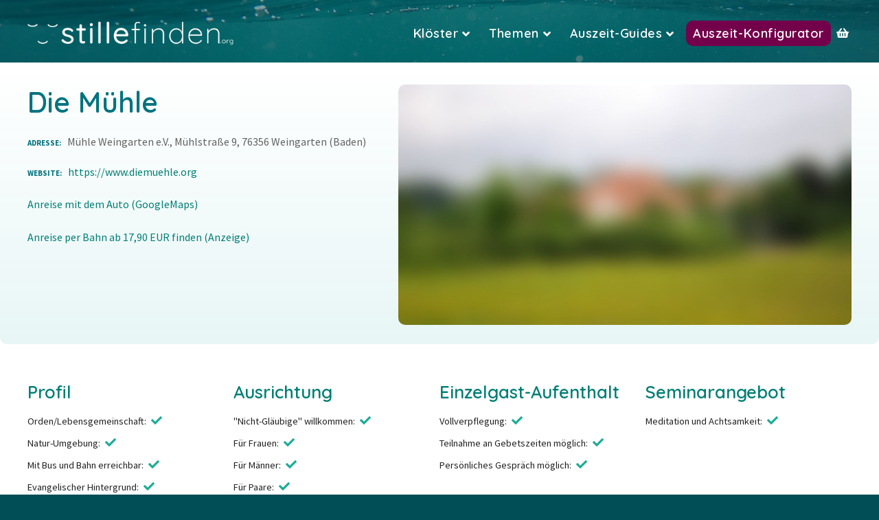

--- FILE ---
content_type: text/html; charset=UTF-8
request_url: https://stillefinden.org/item/die-muehle/
body_size: 36954
content:
<!doctype html>
<html lang="de">
<head>
	<meta charset="UTF-8">
	<meta name="viewport" content="width=device-width, initial-scale=1">
	<link rel="profile" href="https://gmpg.org/xfn/11">

	<meta name='robots' content='index, follow, max-image-preview:large, max-snippet:-1, max-video-preview:-1' />

	<!-- This site is optimized with the Yoast SEO plugin v26.7 - https://yoast.com/wordpress/plugins/seo/ -->
	<title>Die Mühle &#8212; stillefinden.org</title>
	<link rel="canonical" href="https://stillefinden.org/item/die-muehle/" />
	<meta property="og:locale" content="de_DE" />
	<meta property="og:type" content="article" />
	<meta property="og:title" content="Die Mühle &#8212; stillefinden.org" />
	<meta property="og:description" content="." />
	<meta property="og:url" content="https://stillefinden.org/item/die-muehle/" />
	<meta property="og:site_name" content="stillefinden.org" />
	<meta property="article:modified_time" content="2025-10-13T19:18:19+00:00" />
	<meta property="og:image" content="https://stillefinden.org/wp-content/uploads/dumm.jpg" />
	<meta property="og:image:width" content="1240" />
	<meta property="og:image:height" content="658" />
	<meta property="og:image:type" content="image/jpeg" />
	<meta name="twitter:card" content="summary_large_image" />
	<script type="application/ld+json" class="yoast-schema-graph">{"@context":"https://schema.org","@graph":[{"@type":"WebPage","@id":"https://stillefinden.org/item/die-muehle/","url":"https://stillefinden.org/item/die-muehle/","name":"Die Mühle &#8212; stillefinden.org","isPartOf":{"@id":"https://stillefinden.org/#website"},"primaryImageOfPage":{"@id":"https://stillefinden.org/item/die-muehle/#primaryimage"},"image":{"@id":"https://stillefinden.org/item/die-muehle/#primaryimage"},"thumbnailUrl":"https://stillefinden.org/wp-content/uploads/dumm.jpg","datePublished":"2018-03-24T21:48:43+00:00","dateModified":"2025-10-13T19:18:19+00:00","breadcrumb":{"@id":"https://stillefinden.org/item/die-muehle/#breadcrumb"},"inLanguage":"de","potentialAction":[{"@type":"ReadAction","target":["https://stillefinden.org/item/die-muehle/"]}]},{"@type":"ImageObject","inLanguage":"de","@id":"https://stillefinden.org/item/die-muehle/#primaryimage","url":"https://stillefinden.org/wp-content/uploads/dumm.jpg","contentUrl":"https://stillefinden.org/wp-content/uploads/dumm.jpg","width":1240,"height":658},{"@type":"BreadcrumbList","@id":"https://stillefinden.org/item/die-muehle/#breadcrumb","itemListElement":[{"@type":"ListItem","position":1,"name":"Startseite","item":"https://stillefinden.org/"},{"@type":"ListItem","position":2,"name":"Die Mühle"}]},{"@type":"WebSite","@id":"https://stillefinden.org/#website","url":"https://stillefinden.org/","name":"stillefinden.org","description":"Finde ein Kloster für deine Auszeit.","publisher":{"@id":"https://stillefinden.org/#organization"},"potentialAction":[{"@type":"SearchAction","target":{"@type":"EntryPoint","urlTemplate":"https://stillefinden.org/?s={search_term_string}"},"query-input":{"@type":"PropertyValueSpecification","valueRequired":true,"valueName":"search_term_string"}}],"inLanguage":"de"},{"@type":"Organization","@id":"https://stillefinden.org/#organization","name":"stillefinden.org","url":"https://stillefinden.org/","logo":{"@type":"ImageObject","inLanguage":"de","@id":"https://stillefinden.org/#/schema/logo/image/","url":"https://stillefindenc.live-website.com/wp-content/uploads/stillefindenlogoBUNT.jpg","contentUrl":"https://stillefindenc.live-website.com/wp-content/uploads/stillefindenlogoBUNT.jpg","width":452,"height":49,"caption":"stillefinden.org"},"image":{"@id":"https://stillefinden.org/#/schema/logo/image/"}}]}</script>
	<!-- / Yoast SEO plugin. -->


<link rel='dns-prefetch' href='//www.dwin2.com' />
<link rel="alternate" title="oEmbed (JSON)" type="application/json+oembed" href="https://stillefinden.org/wp-json/oembed/1.0/embed?url=https%3A%2F%2Fstillefinden.org%2Fitem%2Fdie-muehle%2F" />
<link rel="alternate" title="oEmbed (XML)" type="text/xml+oembed" href="https://stillefinden.org/wp-json/oembed/1.0/embed?url=https%3A%2F%2Fstillefinden.org%2Fitem%2Fdie-muehle%2F&#038;format=xml" />
		<style>
					</style>
		<style id='wp-img-auto-sizes-contain-inline-css' type='text/css'>
img:is([sizes=auto i],[sizes^="auto," i]){contain-intrinsic-size:3000px 1500px}
/*# sourceURL=wp-img-auto-sizes-contain-inline-css */
</style>
<link rel='stylesheet' id='citadela-reset-css' href='https://stillefinden.org/wp-content/themes/citadela/design/css/reset.css?ver=1718044018' type='text/css' media='all' />
<link rel='stylesheet' id='citadela-base-css' href='https://stillefinden.org/wp-content/themes/citadela/design/css/base.css?ver=1718044018' type='text/css' media='all' />
<style id='wp-block-library-inline-css' type='text/css'>
:root{--wp-block-synced-color:#7a00df;--wp-block-synced-color--rgb:122,0,223;--wp-bound-block-color:var(--wp-block-synced-color);--wp-editor-canvas-background:#ddd;--wp-admin-theme-color:#007cba;--wp-admin-theme-color--rgb:0,124,186;--wp-admin-theme-color-darker-10:#006ba1;--wp-admin-theme-color-darker-10--rgb:0,107,160.5;--wp-admin-theme-color-darker-20:#005a87;--wp-admin-theme-color-darker-20--rgb:0,90,135;--wp-admin-border-width-focus:2px}@media (min-resolution:192dpi){:root{--wp-admin-border-width-focus:1.5px}}.wp-element-button{cursor:pointer}:root .has-very-light-gray-background-color{background-color:#eee}:root .has-very-dark-gray-background-color{background-color:#313131}:root .has-very-light-gray-color{color:#eee}:root .has-very-dark-gray-color{color:#313131}:root .has-vivid-green-cyan-to-vivid-cyan-blue-gradient-background{background:linear-gradient(135deg,#00d084,#0693e3)}:root .has-purple-crush-gradient-background{background:linear-gradient(135deg,#34e2e4,#4721fb 50%,#ab1dfe)}:root .has-hazy-dawn-gradient-background{background:linear-gradient(135deg,#faaca8,#dad0ec)}:root .has-subdued-olive-gradient-background{background:linear-gradient(135deg,#fafae1,#67a671)}:root .has-atomic-cream-gradient-background{background:linear-gradient(135deg,#fdd79a,#004a59)}:root .has-nightshade-gradient-background{background:linear-gradient(135deg,#330968,#31cdcf)}:root .has-midnight-gradient-background{background:linear-gradient(135deg,#020381,#2874fc)}:root{--wp--preset--font-size--normal:16px;--wp--preset--font-size--huge:42px}.has-regular-font-size{font-size:1em}.has-larger-font-size{font-size:2.625em}.has-normal-font-size{font-size:var(--wp--preset--font-size--normal)}.has-huge-font-size{font-size:var(--wp--preset--font-size--huge)}.has-text-align-center{text-align:center}.has-text-align-left{text-align:left}.has-text-align-right{text-align:right}.has-fit-text{white-space:nowrap!important}#end-resizable-editor-section{display:none}.aligncenter{clear:both}.items-justified-left{justify-content:flex-start}.items-justified-center{justify-content:center}.items-justified-right{justify-content:flex-end}.items-justified-space-between{justify-content:space-between}.screen-reader-text{border:0;clip-path:inset(50%);height:1px;margin:-1px;overflow:hidden;padding:0;position:absolute;width:1px;word-wrap:normal!important}.screen-reader-text:focus{background-color:#ddd;clip-path:none;color:#444;display:block;font-size:1em;height:auto;left:5px;line-height:normal;padding:15px 23px 14px;text-decoration:none;top:5px;width:auto;z-index:100000}html :where(.has-border-color){border-style:solid}html :where([style*=border-top-color]){border-top-style:solid}html :where([style*=border-right-color]){border-right-style:solid}html :where([style*=border-bottom-color]){border-bottom-style:solid}html :where([style*=border-left-color]){border-left-style:solid}html :where([style*=border-width]){border-style:solid}html :where([style*=border-top-width]){border-top-style:solid}html :where([style*=border-right-width]){border-right-style:solid}html :where([style*=border-bottom-width]){border-bottom-style:solid}html :where([style*=border-left-width]){border-left-style:solid}html :where(img[class*=wp-image-]){height:auto;max-width:100%}:where(figure){margin:0 0 1em}html :where(.is-position-sticky){--wp-admin--admin-bar--position-offset:var(--wp-admin--admin-bar--height,0px)}@media screen and (max-width:600px){html :where(.is-position-sticky){--wp-admin--admin-bar--position-offset:0px}}

/*# sourceURL=wp-block-library-inline-css */
</style><style id='wp-block-button-inline-css' type='text/css'>
.wp-block-button__link{align-content:center;box-sizing:border-box;cursor:pointer;display:inline-block;height:100%;text-align:center;word-break:break-word}.wp-block-button__link.aligncenter{text-align:center}.wp-block-button__link.alignright{text-align:right}:where(.wp-block-button__link){border-radius:9999px;box-shadow:none;padding:calc(.667em + 2px) calc(1.333em + 2px);text-decoration:none}.wp-block-button[style*=text-decoration] .wp-block-button__link{text-decoration:inherit}.wp-block-buttons>.wp-block-button.has-custom-width{max-width:none}.wp-block-buttons>.wp-block-button.has-custom-width .wp-block-button__link{width:100%}.wp-block-buttons>.wp-block-button.has-custom-font-size .wp-block-button__link{font-size:inherit}.wp-block-buttons>.wp-block-button.wp-block-button__width-25{width:calc(25% - var(--wp--style--block-gap, .5em)*.75)}.wp-block-buttons>.wp-block-button.wp-block-button__width-50{width:calc(50% - var(--wp--style--block-gap, .5em)*.5)}.wp-block-buttons>.wp-block-button.wp-block-button__width-75{width:calc(75% - var(--wp--style--block-gap, .5em)*.25)}.wp-block-buttons>.wp-block-button.wp-block-button__width-100{flex-basis:100%;width:100%}.wp-block-buttons.is-vertical>.wp-block-button.wp-block-button__width-25{width:25%}.wp-block-buttons.is-vertical>.wp-block-button.wp-block-button__width-50{width:50%}.wp-block-buttons.is-vertical>.wp-block-button.wp-block-button__width-75{width:75%}.wp-block-button.is-style-squared,.wp-block-button__link.wp-block-button.is-style-squared{border-radius:0}.wp-block-button.no-border-radius,.wp-block-button__link.no-border-radius{border-radius:0!important}:root :where(.wp-block-button .wp-block-button__link.is-style-outline),:root :where(.wp-block-button.is-style-outline>.wp-block-button__link){border:2px solid;padding:.667em 1.333em}:root :where(.wp-block-button .wp-block-button__link.is-style-outline:not(.has-text-color)),:root :where(.wp-block-button.is-style-outline>.wp-block-button__link:not(.has-text-color)){color:currentColor}:root :where(.wp-block-button .wp-block-button__link.is-style-outline:not(.has-background)),:root :where(.wp-block-button.is-style-outline>.wp-block-button__link:not(.has-background)){background-color:initial;background-image:none}
/*# sourceURL=https://stillefinden.org/wp-includes/blocks/button/style.min.css */
</style>
<style id='wp-block-buttons-inline-css' type='text/css'>
.wp-block-buttons{box-sizing:border-box}.wp-block-buttons.is-vertical{flex-direction:column}.wp-block-buttons.is-vertical>.wp-block-button:last-child{margin-bottom:0}.wp-block-buttons>.wp-block-button{display:inline-block;margin:0}.wp-block-buttons.is-content-justification-left{justify-content:flex-start}.wp-block-buttons.is-content-justification-left.is-vertical{align-items:flex-start}.wp-block-buttons.is-content-justification-center{justify-content:center}.wp-block-buttons.is-content-justification-center.is-vertical{align-items:center}.wp-block-buttons.is-content-justification-right{justify-content:flex-end}.wp-block-buttons.is-content-justification-right.is-vertical{align-items:flex-end}.wp-block-buttons.is-content-justification-space-between{justify-content:space-between}.wp-block-buttons.aligncenter{text-align:center}.wp-block-buttons:not(.is-content-justification-space-between,.is-content-justification-right,.is-content-justification-left,.is-content-justification-center) .wp-block-button.aligncenter{margin-left:auto;margin-right:auto;width:100%}.wp-block-buttons[style*=text-decoration] .wp-block-button,.wp-block-buttons[style*=text-decoration] .wp-block-button__link{text-decoration:inherit}.wp-block-buttons.has-custom-font-size .wp-block-button__link{font-size:inherit}.wp-block-buttons .wp-block-button__link{width:100%}.wp-block-button.aligncenter{text-align:center}
/*# sourceURL=https://stillefinden.org/wp-includes/blocks/buttons/style.min.css */
</style>
<style id='wp-block-post-title-inline-css' type='text/css'>
.wp-block-post-title{box-sizing:border-box;word-break:break-word}.wp-block-post-title :where(a){display:inline-block;font-family:inherit;font-size:inherit;font-style:inherit;font-weight:inherit;letter-spacing:inherit;line-height:inherit;text-decoration:inherit}
/*# sourceURL=https://stillefinden.org/wp-includes/blocks/post-title/style.min.css */
</style>
<style id='wp-block-columns-inline-css' type='text/css'>
.wp-block-columns{box-sizing:border-box;display:flex;flex-wrap:wrap!important}@media (min-width:782px){.wp-block-columns{flex-wrap:nowrap!important}}.wp-block-columns{align-items:normal!important}.wp-block-columns.are-vertically-aligned-top{align-items:flex-start}.wp-block-columns.are-vertically-aligned-center{align-items:center}.wp-block-columns.are-vertically-aligned-bottom{align-items:flex-end}@media (max-width:781px){.wp-block-columns:not(.is-not-stacked-on-mobile)>.wp-block-column{flex-basis:100%!important}}@media (min-width:782px){.wp-block-columns:not(.is-not-stacked-on-mobile)>.wp-block-column{flex-basis:0;flex-grow:1}.wp-block-columns:not(.is-not-stacked-on-mobile)>.wp-block-column[style*=flex-basis]{flex-grow:0}}.wp-block-columns.is-not-stacked-on-mobile{flex-wrap:nowrap!important}.wp-block-columns.is-not-stacked-on-mobile>.wp-block-column{flex-basis:0;flex-grow:1}.wp-block-columns.is-not-stacked-on-mobile>.wp-block-column[style*=flex-basis]{flex-grow:0}:where(.wp-block-columns){margin-bottom:1.75em}:where(.wp-block-columns.has-background){padding:1.25em 2.375em}.wp-block-column{flex-grow:1;min-width:0;overflow-wrap:break-word;word-break:break-word}.wp-block-column.is-vertically-aligned-top{align-self:flex-start}.wp-block-column.is-vertically-aligned-center{align-self:center}.wp-block-column.is-vertically-aligned-bottom{align-self:flex-end}.wp-block-column.is-vertically-aligned-stretch{align-self:stretch}.wp-block-column.is-vertically-aligned-bottom,.wp-block-column.is-vertically-aligned-center,.wp-block-column.is-vertically-aligned-top{width:100%}
/*# sourceURL=https://stillefinden.org/wp-includes/blocks/columns/style.min.css */
</style>
<style id='wp-block-paragraph-inline-css' type='text/css'>
.is-small-text{font-size:.875em}.is-regular-text{font-size:1em}.is-large-text{font-size:2.25em}.is-larger-text{font-size:3em}.has-drop-cap:not(:focus):first-letter{float:left;font-size:8.4em;font-style:normal;font-weight:100;line-height:.68;margin:.05em .1em 0 0;text-transform:uppercase}body.rtl .has-drop-cap:not(:focus):first-letter{float:none;margin-left:.1em}p.has-drop-cap.has-background{overflow:hidden}:root :where(p.has-background){padding:1.25em 2.375em}:where(p.has-text-color:not(.has-link-color)) a{color:inherit}p.has-text-align-left[style*="writing-mode:vertical-lr"],p.has-text-align-right[style*="writing-mode:vertical-rl"]{rotate:180deg}
/*# sourceURL=https://stillefinden.org/wp-includes/blocks/paragraph/style.min.css */
</style>
<style id='wp-block-separator-inline-css' type='text/css'>
@charset "UTF-8";.wp-block-separator{border:none;border-top:2px solid}:root :where(.wp-block-separator.is-style-dots){height:auto;line-height:1;text-align:center}:root :where(.wp-block-separator.is-style-dots):before{color:currentColor;content:"···";font-family:serif;font-size:1.5em;letter-spacing:2em;padding-left:2em}.wp-block-separator.is-style-dots{background:none!important;border:none!important}
/*# sourceURL=https://stillefinden.org/wp-includes/blocks/separator/style.min.css */
</style>
<style id='wp-block-spacer-inline-css' type='text/css'>
.wp-block-spacer{clear:both}
/*# sourceURL=https://stillefinden.org/wp-includes/blocks/spacer/style.min.css */
</style>
<link rel='stylesheet' id='wc-blocks-style-css' href='https://stillefinden.org/wp-content/plugins/woocommerce/assets/client/blocks/wc-blocks.css?ver=wc-10.4.3' type='text/css' media='all' />
<link rel='stylesheet' id='citadela-item-featured-image-block-style-css' href='https://stillefinden.org/wp-content/plugins/citadela-directory/blocks/item-featured-image/style.css?ver=1718983892' type='text/css' media='all' />
<link rel='stylesheet' id='citadela-item-contact-details-block-style-css' href='https://stillefinden.org/wp-content/plugins/citadela-directory/blocks/item-contact-details/style.css?ver=1718983892' type='text/css' media='all' />
<link rel='stylesheet' id='citadela-item-get-directions-block-style-css' href='https://stillefinden.org/wp-content/plugins/citadela-directory/blocks/item-get-directions/style.css?ver=1718983892' type='text/css' media='all' />
<link rel='stylesheet' id='citadela-item-extension-block-style-css' href='https://stillefinden.org/wp-content/plugins/citadela-directory/blocks/item-extension/style.css?ver=1718983892' type='text/css' media='all' />
<link rel='stylesheet' id='citadela-spacer-block-style-css' href='https://stillefinden.org/wp-content/plugins/citadela-pro/assets/blocks/spacer/style.css?ver=1732262583' type='text/css' media='all' />
<link rel='stylesheet' id='citadela-responsive-text-block-style-css' href='https://stillefinden.org/wp-content/plugins/citadela-pro/assets/blocks/responsive-text/style.css?ver=1732262583' type='text/css' media='all' />
<link rel='stylesheet' id='citadela-cluster-block-style-css' href='https://stillefinden.org/wp-content/plugins/citadela-pro/assets/blocks/cluster/style.css?ver=1732262583' type='text/css' media='all' />
<style id='global-styles-inline-css' type='text/css'>
:root{--wp--preset--aspect-ratio--square: 1;--wp--preset--aspect-ratio--4-3: 4/3;--wp--preset--aspect-ratio--3-4: 3/4;--wp--preset--aspect-ratio--3-2: 3/2;--wp--preset--aspect-ratio--2-3: 2/3;--wp--preset--aspect-ratio--16-9: 16/9;--wp--preset--aspect-ratio--9-16: 9/16;--wp--preset--color--black: #000000;--wp--preset--color--cyan-bluish-gray: #abb8c3;--wp--preset--color--white: #ffffff;--wp--preset--color--pale-pink: #f78da7;--wp--preset--color--vivid-red: #cf2e2e;--wp--preset--color--luminous-vivid-orange: #ff6900;--wp--preset--color--luminous-vivid-amber: #fcb900;--wp--preset--color--light-green-cyan: #7bdcb5;--wp--preset--color--vivid-green-cyan: #00d084;--wp--preset--color--pale-cyan-blue: #8ed1fc;--wp--preset--color--vivid-cyan-blue: #0693e3;--wp--preset--color--vivid-purple: #9b51e0;--wp--preset--gradient--vivid-cyan-blue-to-vivid-purple: linear-gradient(135deg,rgb(6,147,227) 0%,rgb(155,81,224) 100%);--wp--preset--gradient--light-green-cyan-to-vivid-green-cyan: linear-gradient(135deg,rgb(122,220,180) 0%,rgb(0,208,130) 100%);--wp--preset--gradient--luminous-vivid-amber-to-luminous-vivid-orange: linear-gradient(135deg,rgb(252,185,0) 0%,rgb(255,105,0) 100%);--wp--preset--gradient--luminous-vivid-orange-to-vivid-red: linear-gradient(135deg,rgb(255,105,0) 0%,rgb(207,46,46) 100%);--wp--preset--gradient--very-light-gray-to-cyan-bluish-gray: linear-gradient(135deg,rgb(238,238,238) 0%,rgb(169,184,195) 100%);--wp--preset--gradient--cool-to-warm-spectrum: linear-gradient(135deg,rgb(74,234,220) 0%,rgb(151,120,209) 20%,rgb(207,42,186) 40%,rgb(238,44,130) 60%,rgb(251,105,98) 80%,rgb(254,248,76) 100%);--wp--preset--gradient--blush-light-purple: linear-gradient(135deg,rgb(255,206,236) 0%,rgb(152,150,240) 100%);--wp--preset--gradient--blush-bordeaux: linear-gradient(135deg,rgb(254,205,165) 0%,rgb(254,45,45) 50%,rgb(107,0,62) 100%);--wp--preset--gradient--luminous-dusk: linear-gradient(135deg,rgb(255,203,112) 0%,rgb(199,81,192) 50%,rgb(65,88,208) 100%);--wp--preset--gradient--pale-ocean: linear-gradient(135deg,rgb(255,245,203) 0%,rgb(182,227,212) 50%,rgb(51,167,181) 100%);--wp--preset--gradient--electric-grass: linear-gradient(135deg,rgb(202,248,128) 0%,rgb(113,206,126) 100%);--wp--preset--gradient--midnight: linear-gradient(135deg,rgb(2,3,129) 0%,rgb(40,116,252) 100%);--wp--preset--font-size--small: 13px;--wp--preset--font-size--medium: 20px;--wp--preset--font-size--large: 36px;--wp--preset--font-size--x-large: 42px;--wp--preset--spacing--20: 0.44rem;--wp--preset--spacing--30: 0.67rem;--wp--preset--spacing--40: 1rem;--wp--preset--spacing--50: 1.5rem;--wp--preset--spacing--60: 2.25rem;--wp--preset--spacing--70: 3.38rem;--wp--preset--spacing--80: 5.06rem;--wp--preset--shadow--natural: 6px 6px 9px rgba(0, 0, 0, 0.2);--wp--preset--shadow--deep: 12px 12px 50px rgba(0, 0, 0, 0.4);--wp--preset--shadow--sharp: 6px 6px 0px rgba(0, 0, 0, 0.2);--wp--preset--shadow--outlined: 6px 6px 0px -3px rgb(255, 255, 255), 6px 6px rgb(0, 0, 0);--wp--preset--shadow--crisp: 6px 6px 0px rgb(0, 0, 0);}:where(.is-layout-flex){gap: 0.5em;}:where(.is-layout-grid){gap: 0.5em;}body .is-layout-flex{display: flex;}.is-layout-flex{flex-wrap: wrap;align-items: center;}.is-layout-flex > :is(*, div){margin: 0;}body .is-layout-grid{display: grid;}.is-layout-grid > :is(*, div){margin: 0;}:where(.wp-block-columns.is-layout-flex){gap: 2em;}:where(.wp-block-columns.is-layout-grid){gap: 2em;}:where(.wp-block-post-template.is-layout-flex){gap: 1.25em;}:where(.wp-block-post-template.is-layout-grid){gap: 1.25em;}.has-black-color{color: var(--wp--preset--color--black) !important;}.has-cyan-bluish-gray-color{color: var(--wp--preset--color--cyan-bluish-gray) !important;}.has-white-color{color: var(--wp--preset--color--white) !important;}.has-pale-pink-color{color: var(--wp--preset--color--pale-pink) !important;}.has-vivid-red-color{color: var(--wp--preset--color--vivid-red) !important;}.has-luminous-vivid-orange-color{color: var(--wp--preset--color--luminous-vivid-orange) !important;}.has-luminous-vivid-amber-color{color: var(--wp--preset--color--luminous-vivid-amber) !important;}.has-light-green-cyan-color{color: var(--wp--preset--color--light-green-cyan) !important;}.has-vivid-green-cyan-color{color: var(--wp--preset--color--vivid-green-cyan) !important;}.has-pale-cyan-blue-color{color: var(--wp--preset--color--pale-cyan-blue) !important;}.has-vivid-cyan-blue-color{color: var(--wp--preset--color--vivid-cyan-blue) !important;}.has-vivid-purple-color{color: var(--wp--preset--color--vivid-purple) !important;}.has-black-background-color{background-color: var(--wp--preset--color--black) !important;}.has-cyan-bluish-gray-background-color{background-color: var(--wp--preset--color--cyan-bluish-gray) !important;}.has-white-background-color{background-color: var(--wp--preset--color--white) !important;}.has-pale-pink-background-color{background-color: var(--wp--preset--color--pale-pink) !important;}.has-vivid-red-background-color{background-color: var(--wp--preset--color--vivid-red) !important;}.has-luminous-vivid-orange-background-color{background-color: var(--wp--preset--color--luminous-vivid-orange) !important;}.has-luminous-vivid-amber-background-color{background-color: var(--wp--preset--color--luminous-vivid-amber) !important;}.has-light-green-cyan-background-color{background-color: var(--wp--preset--color--light-green-cyan) !important;}.has-vivid-green-cyan-background-color{background-color: var(--wp--preset--color--vivid-green-cyan) !important;}.has-pale-cyan-blue-background-color{background-color: var(--wp--preset--color--pale-cyan-blue) !important;}.has-vivid-cyan-blue-background-color{background-color: var(--wp--preset--color--vivid-cyan-blue) !important;}.has-vivid-purple-background-color{background-color: var(--wp--preset--color--vivid-purple) !important;}.has-black-border-color{border-color: var(--wp--preset--color--black) !important;}.has-cyan-bluish-gray-border-color{border-color: var(--wp--preset--color--cyan-bluish-gray) !important;}.has-white-border-color{border-color: var(--wp--preset--color--white) !important;}.has-pale-pink-border-color{border-color: var(--wp--preset--color--pale-pink) !important;}.has-vivid-red-border-color{border-color: var(--wp--preset--color--vivid-red) !important;}.has-luminous-vivid-orange-border-color{border-color: var(--wp--preset--color--luminous-vivid-orange) !important;}.has-luminous-vivid-amber-border-color{border-color: var(--wp--preset--color--luminous-vivid-amber) !important;}.has-light-green-cyan-border-color{border-color: var(--wp--preset--color--light-green-cyan) !important;}.has-vivid-green-cyan-border-color{border-color: var(--wp--preset--color--vivid-green-cyan) !important;}.has-pale-cyan-blue-border-color{border-color: var(--wp--preset--color--pale-cyan-blue) !important;}.has-vivid-cyan-blue-border-color{border-color: var(--wp--preset--color--vivid-cyan-blue) !important;}.has-vivid-purple-border-color{border-color: var(--wp--preset--color--vivid-purple) !important;}.has-vivid-cyan-blue-to-vivid-purple-gradient-background{background: var(--wp--preset--gradient--vivid-cyan-blue-to-vivid-purple) !important;}.has-light-green-cyan-to-vivid-green-cyan-gradient-background{background: var(--wp--preset--gradient--light-green-cyan-to-vivid-green-cyan) !important;}.has-luminous-vivid-amber-to-luminous-vivid-orange-gradient-background{background: var(--wp--preset--gradient--luminous-vivid-amber-to-luminous-vivid-orange) !important;}.has-luminous-vivid-orange-to-vivid-red-gradient-background{background: var(--wp--preset--gradient--luminous-vivid-orange-to-vivid-red) !important;}.has-very-light-gray-to-cyan-bluish-gray-gradient-background{background: var(--wp--preset--gradient--very-light-gray-to-cyan-bluish-gray) !important;}.has-cool-to-warm-spectrum-gradient-background{background: var(--wp--preset--gradient--cool-to-warm-spectrum) !important;}.has-blush-light-purple-gradient-background{background: var(--wp--preset--gradient--blush-light-purple) !important;}.has-blush-bordeaux-gradient-background{background: var(--wp--preset--gradient--blush-bordeaux) !important;}.has-luminous-dusk-gradient-background{background: var(--wp--preset--gradient--luminous-dusk) !important;}.has-pale-ocean-gradient-background{background: var(--wp--preset--gradient--pale-ocean) !important;}.has-electric-grass-gradient-background{background: var(--wp--preset--gradient--electric-grass) !important;}.has-midnight-gradient-background{background: var(--wp--preset--gradient--midnight) !important;}.has-small-font-size{font-size: var(--wp--preset--font-size--small) !important;}.has-medium-font-size{font-size: var(--wp--preset--font-size--medium) !important;}.has-large-font-size{font-size: var(--wp--preset--font-size--large) !important;}.has-x-large-font-size{font-size: var(--wp--preset--font-size--x-large) !important;}
:where(.wp-block-columns.is-layout-flex){gap: 2em;}:where(.wp-block-columns.is-layout-grid){gap: 2em;}
/*# sourceURL=global-styles-inline-css */
</style>
<style id='core-block-supports-inline-css' type='text/css'>
.wp-container-core-columns-is-layout-9d6595d7{flex-wrap:nowrap;}.wp-elements-7ed9a5f6d2ee98a6f5427e9dec7c7b3c a:where(:not(.wp-element-button)){color:#80285c;}.wp-container-core-buttons-is-layout-16018d1d{justify-content:center;}.wp-elements-4ed42b9bb4a3f5024276d50993185350 a:where(:not(.wp-element-button)){color:#ffffff4f;}.wp-elements-d0fa0a46dedcc1c2e91fd78b14f53dae a:where(:not(.wp-element-button)){color:#f5dd1f;}.wp-elements-03f8ec17f372fb3bdf585e0829d1b8d5 a:where(:not(.wp-element-button)){color:#f5dd1f;}.wp-elements-702eba983f8185ed1d48a496f73e433a a:where(:not(.wp-element-button)){color:#f5dd1f;}.wp-elements-c3c1489e5dc6a75fa5b62b9b5bba3cc8 a:where(:not(.wp-element-button)){color:#f5dd1f;}
/*# sourceURL=core-block-supports-inline-css */
</style>

<style id='classic-theme-styles-inline-css' type='text/css'>
/*! This file is auto-generated */
.wp-block-button__link{color:#fff;background-color:#32373c;border-radius:9999px;box-shadow:none;text-decoration:none;padding:calc(.667em + 2px) calc(1.333em + 2px);font-size:1.125em}.wp-block-file__button{background:#32373c;color:#fff;text-decoration:none}
/*# sourceURL=/wp-includes/css/classic-themes.min.css */
</style>
<link rel='stylesheet' id='cr-frontend-css-css' href='https://stillefinden.org/wp-content/plugins/customer-reviews-woocommerce/css/frontend.css?ver=5.96.0' type='text/css' media='all' />
<link rel='stylesheet' id='woocommerce-layout-css' href='https://stillefinden.org/wp-content/plugins/woocommerce/assets/css/woocommerce-layout.css?ver=10.4.3' type='text/css' media='all' />
<link rel='stylesheet' id='woocommerce-smallscreen-css' href='https://stillefinden.org/wp-content/plugins/woocommerce/assets/css/woocommerce-smallscreen.css?ver=10.4.3' type='text/css' media='only screen and (max-width: 768px)' />
<link rel='stylesheet' id='woocommerce-general-css' href='https://stillefinden.org/wp-content/plugins/woocommerce/assets/css/woocommerce.css?ver=10.4.3' type='text/css' media='all' />
<style id='woocommerce-inline-inline-css' type='text/css'>
.woocommerce form .form-row .required { visibility: visible; }
/*# sourceURL=woocommerce-inline-inline-css */
</style>
<link rel='stylesheet' id='citadela-theme-general-styles-css' href='https://stillefinden.org/wp-content/uploads/tmp/citadela-theme/citadela-theme-tmp-style.css?ver=1767470173' type='text/css' media='all' />
<link rel='stylesheet' id='citadela-fontawesome-css' href='https://stillefinden.org/wp-content/themes/citadela/design/css/assets/fontawesome/css/all.min.css?ver=5.8.2' type='text/css' media='all' />
<link rel='stylesheet' id='citadela-photoswipe-css-css' href='https://stillefinden.org/wp-content/themes/citadela/citadela-theme/assets/photoswipe/photoswipe.css?ver=4.1.3' type='text/css' media='all' />
<link rel='stylesheet' id='citadela-photoswipe-css-default-skin-css' href='https://stillefinden.org/wp-content/themes/citadela/citadela-theme/assets/photoswipe/default-skin/default-skin.css?ver=4.1.3' type='text/css' media='all' />
<link rel='stylesheet' id='citadela-leaflet-markercluster-default-css' href='https://stillefinden.org/wp-content/plugins/citadela-directory/plugin/assets/leaflet/MarkerCluster.Default.css?ver=1.4.1' type='text/css' media='all' />
<link rel='stylesheet' id='citadela-leaflet-markercluster-css' href='https://stillefinden.org/wp-content/plugins/citadela-directory/plugin/assets/leaflet/MarkerCluster.css?ver=1.4.1' type='text/css' media='all' />
<link rel='stylesheet' id='citadela-leaflet-css' href='https://stillefinden.org/wp-content/plugins/citadela-directory/plugin/assets/leaflet/leaflet.css?ver=1.6.0' type='text/css' media='all' />
<link rel='stylesheet' id='citadela-leaflet-gesture-handling-css' href='https://stillefinden.org/wp-content/plugins/citadela-directory/plugin/assets/leaflet/leaflet-gesture-handling.min.css?ver=1.4.1' type='text/css' media='all' />
<link rel='stylesheet' id='citadela-raty-css' href='https://stillefinden.org/wp-content/plugins/citadela-directory/plugin/assets/raty/jquery.raty.css?ver=2.8.0' type='text/css' media='all' />
<link rel='stylesheet' id='citadela-directory-frontend-css' href='https://stillefinden.org/wp-content/plugins/citadela-directory/design/css/style.css?ver=1718983892' type='text/css' media='all' />
<link rel='stylesheet' id='photoswipe-css' href='https://stillefinden.org/wp-content/plugins/woocommerce/assets/css/photoswipe/photoswipe.min.css?ver=10.4.3' type='text/css' media='all' />
<link rel='stylesheet' id='photoswipe-default-skin-css' href='https://stillefinden.org/wp-content/plugins/woocommerce/assets/css/photoswipe/default-skin/default-skin.min.css?ver=10.4.3' type='text/css' media='all' />
<link rel='stylesheet' id='borlabs-cookie-custom-css' href='https://stillefinden.org/wp-content/cache/borlabs-cookie/1/borlabs-cookie-1-de.css?ver=3.3.23-40' type='text/css' media='all' />
<link rel='stylesheet' id='citadela-pro-google-fonts-css' href='https://stillefinden.org/wp-content/uploads/fonts/e4ff18d084947224c5c1502c37659b6e/font.css?v=1684156144' type='text/css' media='all' />
<link rel='stylesheet' id='citadela-custom-header-styles-css' href='https://stillefinden.org/wp-content/uploads/tmp/citadela-theme/citadela-custom-header-9073.css?ver=1758882152' type='text/css' media='all' />
<link rel='stylesheet' id='woocommerce-gzd-layout-css' href='https://stillefinden.org/wp-content/plugins/woocommerce-germanized/build/static/layout-styles.css?ver=3.20.5' type='text/css' media='all' />
<style id='woocommerce-gzd-layout-inline-css' type='text/css'>
.woocommerce-checkout .shop_table { background-color: #eeeeee; } .product p.deposit-packaging-type { font-size: 1.25em !important; } p.woocommerce-shipping-destination { display: none; }
                .wc-gzd-nutri-score-value-a {
                    background: url(https://stillefinden.org/wp-content/plugins/woocommerce-germanized/assets/images/nutri-score-a.svg) no-repeat;
                }
                .wc-gzd-nutri-score-value-b {
                    background: url(https://stillefinden.org/wp-content/plugins/woocommerce-germanized/assets/images/nutri-score-b.svg) no-repeat;
                }
                .wc-gzd-nutri-score-value-c {
                    background: url(https://stillefinden.org/wp-content/plugins/woocommerce-germanized/assets/images/nutri-score-c.svg) no-repeat;
                }
                .wc-gzd-nutri-score-value-d {
                    background: url(https://stillefinden.org/wp-content/plugins/woocommerce-germanized/assets/images/nutri-score-d.svg) no-repeat;
                }
                .wc-gzd-nutri-score-value-e {
                    background: url(https://stillefinden.org/wp-content/plugins/woocommerce-germanized/assets/images/nutri-score-e.svg) no-repeat;
                }
            
/*# sourceURL=woocommerce-gzd-layout-inline-css */
</style>

		<!-- Global site tag (gtag.js) - Google Analytics -->
		<script async src='https://www.googletagmanager.com/gtag/js?id=UA-12581967-8'></script>
		<script>
		  window.dataLayer = window.dataLayer || [];
		  function gtag(){dataLayer.push(arguments);}
		  gtag('js', new Date());
		  gtag('config', 'UA-12581967-8', { 'anonymize_ip': true });
		</script>
		<!--n2css--><!--n2js--><script type="text/javascript" src="https://stillefinden.org/wp-includes/js/jquery/jquery.min.js?ver=3.7.1" id="jquery-core-js"></script>
<script type="text/javascript" src="https://stillefinden.org/wp-includes/js/jquery/jquery-migrate.min.js?ver=3.4.1" id="jquery-migrate-js"></script>
<script type="text/javascript" src="https://stillefinden.org/wp-content/plugins/citadela-pro/assets/blocks/spacer/src/frontend.js?ver=1732262583" id="spacer-frontend-js"></script>
<script type="text/javascript" src="https://stillefinden.org/wp-content/plugins/citadela-pro/assets/blocks/service/src/frontend.js?ver=1732262583" id="service-frontend-js"></script>
<script type="text/javascript" src="https://stillefinden.org/wp-content/plugins/citadela-pro/assets/blocks/responsive-text/src/frontend.js?ver=1732262583" id="responsive-text-frontend-js"></script>
<script type="text/javascript" src="https://stillefinden.org/wp-content/plugins/citadela-pro/assets/blocks/page-title/src/frontend.js?ver=1732262583" id="page-title-frontend-js"></script>
<script type="text/javascript" src="https://stillefinden.org/wp-content/plugins/citadela-pro/assets/blocks/cluster/src/frontend.js?ver=1732262583" id="cluster-frontend-js"></script>
<script type="text/javascript" src="https://stillefinden.org/wp-content/plugins/citadela-directory/plugin/assets/leaflet/leaflet.js?ver=1.6.0" id="citadela-leaflet-js"></script>
<script type="text/javascript" src="https://stillefinden.org/wp-content/plugins/woocommerce/assets/js/photoswipe/photoswipe.min.js?ver=4.1.1-wc.10.4.3" id="wc-photoswipe-js" defer="defer" data-wp-strategy="defer"></script>
<script type="text/javascript" src="https://stillefinden.org/wp-content/plugins/woocommerce/assets/js/photoswipe/photoswipe-ui-default.min.js?ver=4.1.1-wc.10.4.3" id="wc-photoswipe-ui-default-js" defer="defer" data-wp-strategy="defer"></script>
<script data-no-optimize="1" data-no-minify="1" data-cfasync="false" type="text/javascript" src="https://stillefinden.org/wp-content/cache/borlabs-cookie/1/borlabs-cookie-config-de.json.js?ver=3.3.23-46" id="borlabs-cookie-config-js"></script>
<script data-no-optimize="1" data-no-minify="1" data-cfasync="false" type="text/javascript" src="https://stillefinden.org/wp-content/plugins/borlabs-cookie/assets/javascript/borlabs-cookie-prioritize.min.js?ver=3.3.23" id="borlabs-cookie-prioritize-js"></script>
<script data-borlabs-cookie-script-blocker-ignore>
  const brlbsGrecaptchaReadyCallStack = [];
  const brlbsHcaptchaReadyCallStack = [];
  const brlbsTurnstileReadyCallStack = [];

  window.grecaptcha = window.grecaptcha || { brlbsDummy: true, ready: function() { brlbsGrecaptchaReadyCallStack.push(arguments); }}
  window.hcaptcha = window.hcaptcha || { brlbsDummy: true, render: function() { brlbsHcaptchaReadyCallStack.push(arguments); }}
  window.turnstile = window.turnstile || { brlbsDummy: true, ready: function() { brlbsTurnstileReadyCallStack.push(arguments); }}
</script><link rel="https://api.w.org/" href="https://stillefinden.org/wp-json/" /><link rel="alternate" title="JSON" type="application/json" href="https://stillefinden.org/wp-json/wp/v2/citadela-item/9367" /><meta name="generator" content="WordPress 6.9" />
<meta name="generator" content="WooCommerce 10.4.3" />
<link rel='shortlink' href='https://stillefinden.org/?p=9367' />
<meta name="generator" content="performance-lab 4.0.1; plugins: ">
<link rel="preload" as="font" type="font/woff2" href="https://stillefinden.org/wp-content/themes/citadela/design/css/assets/fontawesome/webfonts/fa-solid-900.woff2" crossorigin/><link rel="preload" as="font" type="font/woff2" href="https://stillefinden.org/wp-content/themes/citadela/design/css/assets/fontawesome/webfonts/fa-regular-400.woff2" crossorigin/><link rel="preload" as="font" type="font/woff2" href="https://stillefinden.org/wp-content/themes/citadela/design/css/assets/fontawesome/webfonts/fa-brands-400.woff2" crossorigin/>	<noscript><style>.woocommerce-product-gallery{ opacity: 1 !important; }</style></noscript>
			<script type="text/javascript">
			var CitadelaDirectorySettings = {"home":{"url":"https:\/\/stillefinden.org"},"wpSettings":{"postsPerPage":"15"},"ajax":{"url":"https:\/\/stillefinden.org\/wp-admin\/admin-ajax.php","actions":{"item-contact-form:wpajax_send":"item-contact-form:wpajax_send"}},"paths":{"css":"https:\/\/stillefinden.org\/wp-content\/plugins\/citadela-directory\/design\/css","assets":"https:\/\/stillefinden.org\/wp-content\/plugins\/citadela-directory\/plugin\/assets"},"images":"https:\/\/stillefinden.org\/wp-content\/plugins\/citadela-directory\/design\/images","keys":{"recaptchaSiteKey":false},"specialPages":{"single-item":"9073","search-results":"9074","item-category":"9075","item-location":"9076","posts-search-results":"9077","posts-category":"11437","posts-tag":"11438","posts-date":"11439","posts-author":"11440","default-search-results":"11441","404-page":"11442"},"l10n":{"datetimes":{"startOfWeek":"1"}},"features":{"item_reviews":true,"item_extension":true},"options":{"item_extension":{"enable":true,"inputs_group":{"group_name":"Das Haus","inputs":{"orden":{"type":"checkbox","label":"Orden\/Lebensgemeinschaft","description":"Orden\/Lebensgemeinschaft","unit":"","unit-position":"right","use_url_label":false,"use_as_filter":true,"checkbox_filters_group_name":"Das Haus"},"natur-umgebung":{"type":"checkbox","label":"Natur-Umgebung","description":"","unit":"","unit-position":"right","use_url_label":false,"use_as_filter":true,"checkbox_filters_group_name":"Das Haus"},"duwc":{"type":"checkbox","label":"Zimmer mit DU\/WC vorhanden","description":"Zimmer mit DU\/WC vorhanden","unit":"","unit-position":"right","use_url_label":false,"use_as_filter":true,"checkbox_filters_group_name":"Das Haus"},"mit_bus_und_bahn_erreichbar":{"type":"checkbox","label":"Mit Bus und Bahn erreichbar","description":"","unit":"","unit-position":"right","use_url_label":false,"use_as_filter":true,"checkbox_filters_group_name":"Das Haus"},"katholischer_hintergrund":{"type":"checkbox","label":"Katholischer Hintergrund","description":"","unit":"","unit-position":"right","use_url_label":false,"use_as_filter":true,"checkbox_filters_group_name":"Das Haus"},"evangelischer_hintergrund":{"type":"checkbox","label":"Evangelischer Hintergrund","description":"","unit":"","unit-position":"right","use_url_label":false,"use_as_filter":true,"checkbox_filters_group_name":"Das Haus"},"uberkonfessioneller_hintergrund":{"type":"checkbox","label":"\u00dcberkonfessioneller Hintergrund","description":"","unit":"","unit-position":"right","use_url_label":false,"use_as_filter":true,"checkbox_filters_group_name":"Das Haus"},"nicht-glaubige_willkommen":{"type":"checkbox","label":"\"Nicht-Gl\u00e4ubige\" willkommen","description":"","unit":"","unit-position":"right","use_url_label":false,"use_as_filter":true,"checkbox_filters_group_name":"Eignung"},"fur_frauen":{"type":"checkbox","label":"F\u00fcr Frauen","description":"","unit":"","unit-position":"right","use_url_label":false,"use_as_filter":true,"checkbox_filters_group_name":"Eignung"},"fur_manner":{"type":"checkbox","label":"F\u00fcr M\u00e4nner","description":"","unit":"","unit-position":"right","use_url_label":false,"use_as_filter":true,"checkbox_filters_group_name":"Eignung"},"fur_paare":{"type":"checkbox","label":"F\u00fcr Paare","description":"","unit":"","unit-position":"right","use_url_label":false,"use_as_filter":true,"checkbox_filters_group_name":"Eignung"},"fur_junge_menschen":{"type":"checkbox","label":"F\u00fcr junge Menschen","description":"","unit":"","unit-position":"right","use_url_label":false,"use_as_filter":true,"checkbox_filters_group_name":"Eignung"},"vollverpflegung_moglich":{"type":"checkbox","label":"Vollverpflegung","description":"","unit":"","unit-position":"right","use_url_label":false,"use_as_filter":true,"checkbox_filters_group_name":"Einzelg\u00e4ste"},"selbstverpflegung_moglich":{"type":"checkbox","label":"Selbstverpflegung","description":"","unit":"","unit-position":"right","use_url_label":false,"use_as_filter":true,"checkbox_filters_group_name":"Einzelg\u00e4ste"},"urlaub_im_kloster_moglich":{"type":"checkbox","label":"Urlaub im Kloster m\u00f6glich","description":"","unit":"","unit-position":"right","use_url_label":false,"use_as_filter":true,"checkbox_filters_group_name":"Einzelg\u00e4ste"},"teilnahme_an_gebetszeiten_moglich":{"type":"checkbox","label":"Teilnahme an Gebetszeiten m\u00f6glich","description":"","unit":"","unit-position":"right","use_url_label":false,"use_as_filter":true,"checkbox_filters_group_name":"Einzelg\u00e4ste"},"personliches_gesprach_moglich":{"type":"checkbox","label":"Pers\u00f6nliches Gespr\u00e4ch m\u00f6glich","description":"","unit":"","unit-position":"right","use_url_label":false,"use_as_filter":true,"checkbox_filters_group_name":"Einzelg\u00e4ste"},"praktische_mitarbeit_moglich":{"type":"checkbox","label":"Praktische Mitarbeit m\u00f6glich","description":"","unit":"","unit-position":"right","use_url_label":false,"use_as_filter":true,"checkbox_filters_group_name":"Einzelg\u00e4ste"},"massagen_moglich":{"type":"checkbox","label":"Massagen m\u00f6glich","description":"","unit":"","unit-position":"right","use_url_label":false,"use_as_filter":true,"checkbox_filters_group_name":"Einzelg\u00e4ste"},"psychologische_hilfe_moglich":{"type":"checkbox","label":"Psychologische Hilfe m\u00f6glich","description":"","unit":"","unit-position":"right","use_url_label":false,"use_as_filter":true,"checkbox_filters_group_name":"Einzelg\u00e4ste"},"meditation_und_achtsamkeit":{"type":"checkbox","label":"Meditation und Achtsamkeit","description":"","unit":"","unit-position":"right","use_url_label":false,"use_as_filter":true,"checkbox_filters_group_name":"Seminar-Angebot"},"spiritualitat_und_lebenskunst":{"type":"checkbox","label":"Spiritualit\u00e4t und Lebenskunst","description":"","unit":"","unit-position":"right","use_url_label":false,"use_as_filter":true,"checkbox_filters_group_name":"Seminar-Angebot"},"jahreszeit_ostern_advent":{"type":"checkbox","label":"Jahreszeit (Ostern, Advent...)","description":"","unit":"","unit-position":"right","use_url_label":false,"use_as_filter":true,"checkbox_filters_group_name":"Seminar-Angebot"},"exerzitien":{"type":"checkbox","label":"Exerzitien","description":"","unit":"","unit-position":"right","use_url_label":false,"use_as_filter":true,"checkbox_filters_group_name":"Seminar-Angebot"},"korper_":{"type":"checkbox","label":"K\u00f6rper (z.B. Yoga, Qigong, Tai-Chi, Tanz)","description":"","unit":"","unit-position":"right","use_url_label":false,"use_as_filter":true,"checkbox_filters_group_name":"Seminar-Angebot"},"besinnung_und_einkehr":{"type":"checkbox","label":"Besinnung und Einkehr","description":"","unit":"","unit-position":"right","use_url_label":false,"use_as_filter":true,"checkbox_filters_group_name":"Seminar-Angebot"},"gesundheit_und_fasten":{"type":"checkbox","label":"Gesundheit und Fasten","description":"","unit":"","unit-position":"right","use_url_label":false,"use_as_filter":true,"checkbox_filters_group_name":"Seminar-Angebot"},"kreativ_malen_schreiben":{"type":"checkbox","label":"Kreativ (Malen, Schreiben...)","description":"","unit":"","unit-position":"right","use_url_label":false,"use_as_filter":true,"checkbox_filters_group_name":"Seminar-Angebot"}}}},"item_detail":{"enable":true}},"currentPost":{"post_id":9367,"post_type":"citadela-item"}}		</script>
		<script data-borlabs-cookie-script-blocker-ignore>
if ('0' === '1' && ('0' === '1' || '1' === '1')) {
    window['gtag_enable_tcf_support'] = true;
}
window.dataLayer = window.dataLayer || [];
if (typeof gtag !== 'function') {
    function gtag() {
        dataLayer.push(arguments);
    }
}
gtag('set', 'developer_id.dYjRjMm', true);
if ('0' === '1' || '1' === '1') {
    if (window.BorlabsCookieGoogleConsentModeDefaultSet !== true) {
        let getCookieValue = function (name) {
            return document.cookie.match('(^|;)\\s*' + name + '\\s*=\\s*([^;]+)')?.pop() || '';
        };
        let cookieValue = getCookieValue('borlabs-cookie-gcs');
        let consentsFromCookie = {};
        if (cookieValue !== '') {
            consentsFromCookie = JSON.parse(decodeURIComponent(cookieValue));
        }
        let defaultValues = {
            'ad_storage': 'denied',
            'ad_user_data': 'denied',
            'ad_personalization': 'denied',
            'analytics_storage': 'denied',
            'functionality_storage': 'denied',
            'personalization_storage': 'denied',
            'security_storage': 'denied',
            'wait_for_update': 500,
        };
        gtag('consent', 'default', { ...defaultValues, ...consentsFromCookie });
    }
    window.BorlabsCookieGoogleConsentModeDefaultSet = true;
    let borlabsCookieConsentChangeHandler = function () {
        window.dataLayer = window.dataLayer || [];
        if (typeof gtag !== 'function') { function gtag(){dataLayer.push(arguments);} }

        let getCookieValue = function (name) {
            return document.cookie.match('(^|;)\\s*' + name + '\\s*=\\s*([^;]+)')?.pop() || '';
        };
        let cookieValue = getCookieValue('borlabs-cookie-gcs');
        let consentsFromCookie = {};
        if (cookieValue !== '') {
            consentsFromCookie = JSON.parse(decodeURIComponent(cookieValue));
        }

        consentsFromCookie.analytics_storage = BorlabsCookie.Consents.hasConsent('google-analytics') ? 'granted' : 'denied';

        BorlabsCookie.CookieLibrary.setCookie(
            'borlabs-cookie-gcs',
            JSON.stringify(consentsFromCookie),
            BorlabsCookie.Settings.automaticCookieDomainAndPath.value ? '' : BorlabsCookie.Settings.cookieDomain.value,
            BorlabsCookie.Settings.cookiePath.value,
            BorlabsCookie.Cookie.getPluginCookie().expires,
            BorlabsCookie.Settings.cookieSecure.value,
            BorlabsCookie.Settings.cookieSameSite.value
        );
    }
    document.addEventListener('borlabs-cookie-consent-saved', borlabsCookieConsentChangeHandler);
    document.addEventListener('borlabs-cookie-handle-unblock', borlabsCookieConsentChangeHandler);
}
if ('0' === '1') {
    gtag("js", new Date());
    gtag("config", "G-Q4WLBJFLW4", {"anonymize_ip": true});

    (function (w, d, s, i) {
        var f = d.getElementsByTagName(s)[0],
            j = d.createElement(s);
        j.async = true;
        j.src =
            "https://www.googletagmanager.com/gtag/js?id=" + i;
        f.parentNode.insertBefore(j, f);
    })(window, document, "script", "G-Q4WLBJFLW4");
}
</script>
<!-- Google tag (gtag.js) -->
<script async src="https://www.googletagmanager.com/gtag/js?id=G-Q4WLBJFLW4"></script>
<script>
  window.dataLayer = window.dataLayer || [];
  function gtag(){dataLayer.push(arguments);}
  gtag('js', new Date());

  gtag('config', 'G-Q4WLBJFLW4');
</script>
        <script type="text/javascript">
            var CitadelaProSettings = {"wpSettings":{"postsPerPage":"15"},"specialPages":{"blog":"9078"}}        </script>
        <link rel="icon" href="https://stillefinden.org/wp-content/uploads/cropped-favicon-32x32.png" sizes="32x32" />
<link rel="icon" href="https://stillefinden.org/wp-content/uploads/cropped-favicon-192x192.png" sizes="192x192" />
<link rel="apple-touch-icon" href="https://stillefinden.org/wp-content/uploads/cropped-favicon-180x180.png" />
<meta name="msapplication-TileImage" content="https://stillefinden.org/wp-content/uploads/cropped-favicon-270x270.png" />
		<style type="text/css" id="wp-custom-css">
			.cd-gps {
	display:none;
}
.ctdl-item-contact-details .cd-info .cd-label {
	color: #00737f;}
//.ctdl-item-contact-details .cd-info .cd-label {
    display: none;
}
//.ctdl-item-contact-details .cd-info p {
    color: #fff;
}
.ctdl-item-contact-details .cd-info {
    margin-top: 1em;
}
//.site-branding {
    padding-top: 20px;
    padding-bottom: 20px;
}
.ctdl-directory-search-form {
    margin-bottom: 1em;
}
.ctdl-directory-search-form .input-container.category label::before, .ctdl-posts-search-form .input-container.category label::before {
    content: "\f007";
}
.ctdl-directory-search-form .input-container.location label::before, .ctdl-posts-search-form .input-container.location label::before {
    content: "\f67f";
}
//.ctdl-directory-search-form .input-container.category.input-disabled:not(.input-focused) .input-data, .ctdl-posts-search-form .input-container.category.input-disabled:not(.input-focused) .input-data, .ctdl-directory-search-form .input-container.location.input-disabled:not(.input-focused) .input-data, .ctdl-posts-search-form .input-container.location.input-disabled:not(.input-focused) .input-data {

	display: none;}

.ctdl-directory-similar-items article.has-thumbnail.featured .item-content .item-thumbnail::before, .ctdl-directory-items-list article.has-thumbnail.featured .item-content .item-thumbnail::before, .ctdl-directory-search-results article.has-thumbnail.featured .item-content .item-thumbnail::before, .ctdl-posts-search-results article.has-thumbnail.featured .item-content .item-thumbnail::before, .ctdl-blog-posts article.has-thumbnail.featured .item-content .item-thumbnail::before, .ctdl-posts article.has-thumbnail.featured .item-content .item-thumbnail::before {
    background: rgba(250,250,250,0.5);
    color: #fff;
}
.ctdl-directory-similar-items .item-footer, .ctdl-directory-items-list .item-footer, .ctdl-directory-search-results .item-footer, .ctdl-posts-search-results .item-footer {
    margin-top: 1em;
}

//.cd-mail { 
display: none;}
//.cd-web {display:none;}
.wp-block-columns {
  	margin-bottom: 0px;}
.entry-content h1 {
    font-weight: 600;
}
.ctdl-item-extension.list-layout.table-style .data-row .label p {
    text-transform: none;
    font-weight: 500;
    font-size: 1em;
    margin-top: 0.2em;
}
.ctdl-item-featured-image .ft-image {
    padding-bottom: 10px;
}
.main-navigation ul {
    padding-top: 22px;
}
.site-content {
    -moz-box-shadow: none;
    -webkit-box-shadow: none;
    box-shadow: none;
}
h1, h2, h3, h4 {color: #007f75;font-weight: 500;}
.ctdl-directory-similar-items .item-content .item-title .post-title, .ctdl-directory-items-list .item-content .item-title .post-title, .ctdl-directory-search-results .item-content .item-title .post-title, .ctdl-posts-search-results .item-content .item-title .post-title, .ctdl-blog-posts .item-content .item-title .post-title, .ctdl-posts .item-content .item-title .post-title {color: #007f75;font-weight: 500;}
.citadela-block-responsive-text:not([class*='weight-']) h1, .citadela-block-responsive-text:not([class*='weight-']) h2, .citadela-block-responsive-text:not([class*='weight-']) h3, .citadela-block-responsive-text:not([class*='weight-']) h4, .citadela-block-responsive-text:not([class*='weight-']) h5, .citadela-block-responsive-text:not([class*='weight-']) h6 {
	font-weight: 600;}

.ctdl-directory-similar-items.size-small .item-content .item-title .post-subtitle, .ctdl-directory-items-list.size-small .item-content .item-title .post-subtitle, .ctdl-directory-search-results.size-small .item-content .item-title .post-subtitle, .ctdl-posts-search-results.size-small .item-content .item-title .post-subtitle, .ctdl-blog-posts.size-small .item-content .item-title .post-subtitle, .ctdl-posts.size-small .item-content .item-title .post-subtitle {
    padding-top: 5px;
}
.wp-block-citadela-blocks.use-carousel.carousel-pagination span.carousel-bullet {
    border-color: #007f75;
}
.wp-block-citadela-blocks.use-carousel.carousel-pagination span.carousel-bullet.active {
    opacity: 1;
	background-color: #007f75;border-color:#007f75;}
.wp-block-citadela-blocks.use-carousel.carousel-navigation .carousel-button-prev, .wp-block-citadela-blocks.use-carousel.carousel-navigation .carousel-button-next {
    color: #007f75;
	fill: #007f75;}
.site-footer {
    background-color: #005963 ;
        padding-top: 0em;
}
.site-footer .site-info {
    padding-bottom: 1em;
}
.ctdl-directory-search-form .ctdl-directory-advanced-filters, .ctdl-posts-search-form .ctdl-directory-advanced-filters {
	background: #fff;}
.ctdl-directory-similar-items.size-small .item-content .item-title .post-title, .ctdl-directory-items-list.size-small .item-content .item-title .post-title, .ctdl-directory-search-results.size-small .item-content .item-title .post-title, .ctdl-posts-search-results.size-small .item-content .item-title .post-title, .ctdl-blog-posts.size-small .item-content .item-title .post-title, .ctdl-posts.size-small .item-content .item-title .post-title {
	font-size: 1.2em;}
.ctdl-directory-similar-items .item-content .item-data.categories .value, .ctdl-directory-items-list .item-content .item-data.categories .value, .ctdl-directory-search-results .item-content .item-data.categories .value, .ctdl-posts-search-results .item-content .item-data.categories .value, .ctdl-blog-posts .item-content .item-data.categories .value, .ctdl-posts .item-content .item-data.categories .value {
     padding: 0.1em 1.0em;
    border-left: 3px solid #007f75;
     font-size: 0.8em;
}
.ctdl-directory-similar-items .item-content .item-data.categories .value, .ctdl-directory-items-list .item-content .item-data.categories .value, .ctdl-directory-search-results .item-content .item-data.categories .value, .ctdl-posts-search-results .item-content .item-data.categories .value, .ctdl-blog-posts .item-content .item-data.categories .value, .ctdl-posts .item-content .item-data.categories .value {
	letter-spacing: normal;}
.ctdl-item-featured-image.align-center:not(.cover-height) .ft-image-caption {
    display: none;
}
.ctdl-directory-advanced-filters.advanced-header.header-border-type-none:not(.custom-header-background-color) .citadela-block-header::before {
    content: "Hier kannst du weiter eingrenzen:";
    top: 5px;
     border-bottom: 0;
	border-left: 0;
}
.ctdl-item-extension.list-layout:not(.table-style) .data-row .label p {
   text-transform: none;
    font-weight: 500;
	font-size: 0.9em;}
.ctdl-item-extension.list-layout:not(.table-style) .data-row {
	margin-bottom: 0.5em;}
.site-content {
	padding-bottom: 0em;}
//.ctdl-directory-similar-items .item-content .item-footer, .ctdl-directory-items-list .item-content .item-footer, .ctdl-directory-search-results .item-content .item-footer, .ctdl-posts-search-results .item-content .item-footer, .ctdl-blog-posts .item-content .item-footer, .ctdl-posts .item-content .item-footer {
	border-top: none;}
.ctdl-directory-similar-items.size-small .item-content .item-data.address::before, .ctdl-directory-items-list.size-small .item-content .item-data.address::before, .ctdl-directory-search-results.size-small .item-content .item-data.address::before, .ctdl-posts-search-results.size-small .item-content .item-data.address::before, .ctdl-blog-posts.size-small .item-content .item-data.address::before, .ctdl-posts.size-small .item-content .item-data.address::before {
	content: "\f52b";}
.ctdl-directory-similar-items article.has-thumbnail.featured .item-content .item-thumbnail::before, .ctdl-directory-items-list article.has-thumbnail.featured .item-content .item-thumbnail::before, .ctdl-directory-search-results article.has-thumbnail.featured .item-content .item-thumbnail::before, .ctdl-posts-search-results article.has-thumbnail.featured .item-content .item-thumbnail::before, .ctdl-blog-posts article.has-thumbnail.featured .item-content .item-thumbnail::before, .ctdl-posts article.has-thumbnail.featured .item-content .item-thumbnail::before {
    background: #007f75;
    color: #fff;
}
.comments-area {
    margin-top: 0em;
}
.hentry {
    margin: 0em;
}
//.page-content, .entry-content, p {
    margin: 0;
}
.site-footer a, .site-footer a:visited, .site-footer a:focus {
	color: #ffffff4f;}
.wp-block-buttons > .wp-block-button {
    margin-top: 1.3em;
}
.ctdl-item-extension:not(.custom-value-color) .data-row .data i.fa-check {
    color: #1dab97;
}
body.custom-header:not(.responsive-menu) .main-navigation .citadela-menu-container > ul > li > a {
    color: rgb(255, 255, 255);
    font-family: Quicksand;
    font-weight: 500;
    font-size: 16px;
	letter-spacing: 0.03em;}
.main-navigation .citadela-menu-container > ul ul a {
    color: #0a6062;
    font-family: Quicksand;
	font-weight: 500;}
.site-content .page-title .entry-subtitle {
	text-transform: none;}
.site-footer a:hover {
	color: #fff;}
.wp-block-citadela-blocks-custom-container {border-radius: 10px;}
.ctdl-directory-similar-items.layout-list .item-content, .ctdl-directory-items-list.layout-list .item-content, .ctdl-directory-search-results.layout-list .item-content, .ctdl-posts-search-results.layout-list .item-content, .ctdl-blog-posts.layout-list .item-content, .ctdl-posts.layout-list .item-content {
    border-radius: 10px;
	box-shadow: 0 5px 5px rgb(0 119 124 / 12%), 0 0 0 1px rgb(0 0 0 / 1%);
}
.ctdl-directory-similar-items.layout-list .item-content .item-thumbnail img, .ctdl-directory-items-list.layout-list .item-content .item-thumbnail img, .ctdl-directory-search-results.layout-list .item-content .item-thumbnail img, .ctdl-posts-search-results.layout-list .item-content .item-thumbnail img, .ctdl-blog-posts.layout-list .item-content .item-thumbnail img, .ctdl-posts.layout-list .item-content .item-thumbnail img {
    -moz-border-radius: 5px;
    -webkit-border-radius: 5px;
	border-radius: 5px;}
.ctdl-directory-advanced-filters .filter-container .filter-checkbox {
    -moz-border-radius: 3px;
    -webkit-border-radius: 3px;
    border-radius: 3px;
}
.wp-block-cover:not(.alignfull):not(.alignwide), .wp-block-cover:not(.alignfull):not(.alignwide)::before, .wp-block-cover:not(.alignfull):not(.alignwide) .wp-block-cover__video-background, .wp-block-cover:not(.alignfull):not(.alignwide) .wp-block-cover__gradient-background, .wp-block-cover:not(.alignfull):not(.alignwide) .wp-block-cover__image-background {
    -moz-border-radius: 10px;
    -webkit-border-radius: 10px;
    border-radius: 10px;
}
.wp-block-image:not(.is-style-rounded) img {
    -moz-border-radius: 10px;
    -webkit-border-radius: 10px;
    border-radius: 10px;
}
.ctdl-directory-similar-items.layout-box.border-none:not(.custom-background-color) .item-content, .ctdl-directory-items-list.layout-box.border-none:not(.custom-background-color) .item-content, .ctdl-directory-search-results.layout-box.border-none:not(.custom-background-color) .item-content, .ctdl-posts-search-results.layout-box.border-none:not(.custom-background-color) .item-content, .ctdl-blog-posts.layout-box.border-none:not(.custom-background-color) .item-content, .ctdl-posts.layout-box.border-none:not(.custom-background-color) .item-content {
    -moz-border-radius: 10px;
    -webkit-border-radius: 10px;
    border-radius: 10px;
    box-shadow: 0 5px 5px rgb(0 119 124 / 12%), 0 0 0 1px rgb(0 0 0 / 1%);
}

.ctdl-directory-similar-items .item-content .item-footer, .ctdl-directory-items-list .item-content .item-footer, .ctdl-directory-search-results .item-content .item-footer, .ctdl-posts-search-results .item-content .item-footer, .ctdl-blog-posts .item-content .item-footer, .ctdl-posts .item-content .item-footer {
	border-top: 0px solid;}
.ctdl-automatic-directory-google-map .map-container, .ctdl-directory-google-map .map-container, .ctdl-posts-map .map-container, .ctdl-automatic-posts-map .map-container {
    -moz-border-radius: 10px;
    -webkit-border-radius: 10px;
    border-radius: 10px;
}
.wp-block-table.is-style-stripes tbody tr:nth-child(2n+1) {
	background-color: #00a3a32b;}
body:not(.responsive-menu):not(.mobile-screen-width) .main-navigation .citadela-menu-container > ul > li:hover > a, body:not(.responsive-menu):not(.mobile-screen-width) .main-navigation .citadela-menu-container > ul > li > a:focus, body:not(.responsive-menu):not(.mobile-screen-width) .main-navigation .citadela-menu-container > ul > li.opened > a {
    -moz-border-radius: 20px;
    -webkit-border-radius: 20px;
    border-radius: 20px;
}
.main-navigation .citadela-menu-container > ul > li > ul {
    -moz-border-radius: 10px;
    -webkit-border-radius: 10px;
    border-radius: 10px;
}
.ctdl-directory-similar-items .item-content .item-data, .ctdl-directory-items-list .item-content .item-data, .ctdl-directory-search-results .item-content .item-data, .ctdl-posts-search-results .item-content .item-data, .ctdl-blog-posts .item-content .item-data, .ctdl-posts .item-content .item-data {
	border-bottom: 0px solid;}
body:not(.responsive-menu):not(.mobile-screen-width) .main-navigation .citadela-menu-container > ul ul ul {
    background: rgba(0, 138, 145, 0.12);
}
.ctdl-directory-similar-items.size-small .item-content .item-title .post-title, .ctdl-directory-items-list.size-small .item-content .item-title .post-title, .ctdl-directory-search-results.size-small .item-content .item-title .post-title, .ctdl-posts-search-results.size-small .item-content .item-title .post-title, .ctdl-blog-posts.size-small .item-content .item-title .post-title, .ctdl-posts.size-small .item-content .item-title .post-title {
    font-size: 1.2em;
    font-weight: 900;
}
.ctdl-directory-similar-items .item-content .item-footer, .ctdl-directory-items-list .item-content .item-footer, .ctdl-directory-search-results .item-content .item-footer, .ctdl-posts-search-results .item-content .item-footer, .ctdl-blog-posts .item-content .item-footer, .ctdl-posts .item-content .item-footer {
	border-top: 0px;}
html {
    background-color: #014e56;
}
body:not(.responsive-menu):not(.mobile-screen-width) .main-navigation .citadela-menu-container > ul ul a::before {
	background: #7acac4;}
body:not(.responsive-menu):not(.mobile-screen-width) .main-navigation .citadela-menu-container > ul ul a:hover, body:not(.responsive-menu):not(.mobile-screen-width) .main-navigation .citadela-menu-container > ul ul a:focus {
    background: rgba(0, 184, 193, 0.1);
	border-radius: 10px;
}
body:not(.responsive-menu):not(.mobile-screen-width) .main-navigation .citadela-menu-container > ul ul a::before {
    display: none;
}
.responsive-menu .main-navigation .menu-item-wrapper > ul ul {
    background: rgba(0, 184, 193, 0.1);
}
.main-navigation ul {
    padding-top: 0px;
}
body.custom-header:not(.responsive-menu) .main-navigation .citadela-menu-container > ul > li > a {
	font-size: 18px;}
body:not(.responsive-menu):not(.mobile-screen-width) .main-navigation .citadela-menu-container > ul > li {
    padding-left: 10px;
}
.main-navigation .citadela-menu-container > ul > li {
    font-size: 1.1rem;
}
body.custom-header:not(.responsive-menu) .site-header:not(.is-sticky) .main-navigation .citadela-menu-container > ul > li > a {
    color: #fff;
    font-weight: 600;
}
.main-navigation .citadela-menu-container > ul ul a {
    line-height: 1.2;
}
body:not(.responsive-menu):not(.mobile-screen-width) .main-navigation .citadela-menu-container > ul > li.current-menu-item > a, body:not(.responsive-menu):not(.mobile-screen-width) .main-navigation .citadela-menu-container > ul > li.current-menu-parent > a, body:not(.responsive-menu):not(.mobile-screen-width) .main-navigation .citadela-menu-container > ul > li.current-menu-ancestor > a {
    font-weight: 500;
}
.ctdl-directory-similar-items.layout-list .item-content .item-thumbnail, .ctdl-directory-items-list.layout-list .item-content .item-thumbnail, .ctdl-directory-search-results.layout-list .item-content .item-thumbnail, .ctdl-posts-search-results.layout-list .item-content .item-thumbnail {
    margin-bottom: 0em;
}
.ctdl-directory-similar-items article, .ctdl-directory-items-list article, .ctdl-directory-search-results article, .ctdl-authors-list article {
       margin-bottom: 0.5em;
}
.fa-map-marker-alt::before {
    content: "\f67f";
}
.classic-theme-layout:not(.page-fullwidth) .site-header {
    -moz-box-shadow: none;
    -webkit-box-shadow: none;
	box-shadow: none;}
.site-content .page-title {
	padding-top: 4em;}
.site-content .page-title .entry-subtitle {
	margin-top: 2em;}
.ctdl-directory-similar-items.layout-box .item-content, .ctdl-directory-items-list.layout-box .item-content, .ctdl-directory-search-results.layout-box .item-content, .ctdl-posts-search-results.layout-box .item-content, .ctdl-blog-posts.layout-box .item-content, .ctdl-posts.layout-box .item-content {
    -moz-border-radius: 10px;
    -webkit-border-radius: 10px;
    border-radius: 10px;
	    -moz-border-radius: 10px;
    -webkit-border-radius: 10px;
    border-radius: 10px;
    box-shadow: 0 5px 5px rgb(0 119 124 / 12%), 0 0 0 1px rgb(0 0 0 / 1%);
}
.ctdl-item-gallery.layout-default .item-content .item-thumbnail {
    -moz-border-radius: 10px;
    -webkit-border-radius: 10px;
    border-radius: 10px;
}
.ctdl-item-featured-image .ft-image img {
    -moz-border-radius: 10px;
    -webkit-border-radius: 10px;
    border-radius: 10px;
}
.main-navigation .citadela-menu-container > ul > li > a {
	padding: 5px 10px 5px 10px;
margin: 0px 4px;}
.site-branding .custom-logo {
    max-height: 40px;
}
.ctdl-directory-similar-items.layout-list.custom-background-color .item-content, .ctdl-directory-items-list.layout-list.custom-background-color .item-content, .ctdl-directory-search-results.layout-list.custom-background-color .item-content, .ctdl-posts-search-results.layout-list.custom-background-color .item-content, .ctdl-blog-posts.layout-list.custom-background-color .item-content, .ctdl-posts.layout-list.custom-background-color .item-content {
    -moz-border-radius: 10px;
    -webkit-border-radius: 10px;
    border-radius: 10px;
}
.item-body {
padding-left: 8%;
}
body:not(.responsive-menu):not(.mobile-screen-width) .main-navigation .citadela-menu-container > ul > li > .submenu-arrow::after {
    margin-top: -0.1em;
	margin-left: -0.8em;}
.fa-map-label {
    width: 40px;
    height: 40px;
}
.fa-map-label > i {
     font-size: 18px;
    top: 50%;
    width: 40px;
    height: 40px;
    line-height: 40px;
}
.ctdl-directory-search-form .data-type-1 {
    display: none;
}
.comments-area.item-reviews .comment-list li .reply {
    display: none;
}
.comments-area .comment-list > li > .comment-body {
    padding-left: 0px;
}
.comments-area .comment-body .comment-meta {
    padding-left: 0px;
}
.comments-area.item-reviews .comments-title {
    display: none;
}

.wp-block-embed.is-type-video .wp-block-embed__wrapper {
	padding-top: 0;
padding-bottom: 500px;}

.BorlabsCookie ._brlbs-content-blocker ._brlbs-embed ._brlbs-thumbnail {
  max-height: 500px;
}
.asq-theme .quiz-question-title {
       font-size: 1.2em;
    margin-bottom: 10px;
    text-align: left;
    padding-bottom: 20px;
    padding-top: 0px;
}
//.cart-header {
	display: none;
}

.wc-block-grid__product-add-to-cart.wp-block-button .wp-block-button__link {
    font-size: 1em;
  	padding: 1em 3em;align-content}

.wc-block-grid ul.wc-block-grid__products li .wp-block-button {
  opacity: 1;
}
.wc-block-grid ul.wc-block-grid__products li .add_to_cart_button {
  display: flex;
  width: 30%;
  text-align: center;
  align-items: center;
}
.woocommerce-page #content .site-main #respond input#submit, .woocommerce-page #content .site-main a.button, .woocommerce-page #content .site-main button.button, .woocommerce-page #content .site-main input.button, .woocommerce-page #content .site-main #respond input#submit.alt, .woocommerce-page #content .site-main a.button.alt, .woocommerce-page #content .site-main button.button.alt, .woocommerce-page #content .site-main input.button.alt {
   margin: 1rem;
}
.asq-theme.asq-theme-buzzfeed .view-quiz-results .quiz-result .quiz-actions {
  display: none;
}
.result-title {
	display:none;
}
.asq-theme.asq-theme-buzzfeed .button.button-green {
  display: none;
}
.button.button-salmon {
  background: #80285c;
}
.button button-salmon button-start-quiz full-width {
	  background: #80285c;
}
.product p.wc-gzd-additional-info {
  font-size: .7em;
  display: none;
}
.woocommerce-page #content .site-main ul.products li.product:hover > a.button {
  display: none;
}
.woocommerce-page #content .site-main .woocommerce-result-count {
	display: none;
}
.woocommerce-page #content .site-main .woocommerce-ordering {
  display: none;
}
ul.wc-block-grid__products li.wc-block-grid__product .wc-gzd-additional-info:not(.deposit-packaging-type) {
  display: none;
}
.wc-block-grid ul.wc-block-grid__products li .wc-block-grid__product-title {
  order: 2;
  color: #004a59;
  fill: #004a59;
  font-size: 1.5em;
}
.woocommerce-product-rating .wc-gzd-rating-authenticity-status {
    display: none;
}
.woocommerce-page #content .site-main div.product .product_meta .posted_in a {
	display: none;}

.wc-block-components-checkbox .wc-block-components-checkbox__mark {
	margin-top: -0.6em;}

body:not(.responsive-menu):not(.mobile-screen-width).classic-header-layout .main-navigation .citadela-menu-container > ul > li, body:not(.responsive-menu):not(.mobile-screen-width).center-header-layout .site-header.is-sticky .main-navigation .citadela-menu-container > ul > li {
  font-family: Quicksand;
	font-weight: 600;}
body:not(.responsive-menu):not(.mobile-screen-width) .main-navigation .citadela-menu-container > ul > li {
  padding-left: 0px;
}
.woocommerce-page #content .site-main ul.products li.product > a.woocommerce-LoopProduct-link {
	margin-bottom: 0em;}
.woocommerce-page #content .site-main ul.products li.product .woocommerce-loop-category__title, .woocommerce-page #content .site-main ul.products li.product .woocommerce-loop-product__title, .woocommerce-page #content .site-main ul.products li.product h3 {
	font-family: "Quicksand";
	font-size: 1.1em;}
.no-page-title .site-content {
  padding-top: 2em;
}

.woocommerce-page #content .site-main ul.products[class*="columns-"]:not(.columns-1):not(.columns-2):not(.columns-3):not(.columns-4):not(.columns-5):not(.columns-6) li.product, .wc-block-grid .site-main ul.products[class*="columns-"]:not(.columns-1):not(.columns-2):not(.columns-3):not(.columns-4):not(.columns-5):not(.columns-6) li.product, .woocommerce-page #content .site-main ul.products.columns-1 li.product, .wc-block-grid .site-main ul.products.columns-1 li.product, .woocommerce-page #content .site-main ul.products.columns-2 li.product, .wc-block-grid .site-main ul.products.columns-2 li.product, .woocommerce-page #content .site-main ul.products.columns-3 li.product, .wc-block-grid .site-main ul.products.columns-3 li.product, .woocommerce-page #content .site-main ul.products.columns-4 li.product, .wc-block-grid .site-main ul.products.columns-4 li.product, .woocommerce-page #content .site-main ul.products.columns-5 li.product, .wc-block-grid .site-main ul.products.columns-5 li.product, .woocommerce-page #content .site-main ul.products.columns-6 li.product, .wc-block-grid .site-main ul.products.columns-6 li.product, .woocommerce-page #content.has-1-columns ul.wc-block-grid__products li.product, .wc-block-grid.has-1-columns ul.wc-block-grid__products li.product, .woocommerce-page #content.has-2-columns ul.wc-block-grid__products li.product, .wc-block-grid.has-2-columns ul.wc-block-grid__products li.product, .woocommerce-page #content.has-3-columns ul.wc-block-grid__products li.product, .wc-block-grid.has-3-columns ul.wc-block-grid__products li.product, .woocommerce-page #content.has-4-columns ul.wc-block-grid__products li.product, .wc-block-grid.has-4-columns ul.wc-block-grid__products li.product, .woocommerce-page #content.has-5-columns ul.wc-block-grid__products li.product, .wc-block-grid.has-5-columns ul.wc-block-grid__products li.product, .woocommerce-page #content.has-6-columns ul.wc-block-grid__products li.product, .wc-block-grid.has-6-columns ul.wc-block-grid__products li.product, .woocommerce-page #content .site-main ul.products[class*="columns-"]:not(.columns-1):not(.columns-2):not(.columns-3):not(.columns-4):not(.columns-5):not(.columns-6) li.wc-block-grid__product, .wc-block-grid .site-main ul.products[class*="columns-"]:not(.columns-1):not(.columns-2):not(.columns-3):not(.columns-4):not(.columns-5):not(.columns-6) li.wc-block-grid__product, .woocommerce-page #content .site-main ul.products.columns-1 li.wc-block-grid__product, .wc-block-grid .site-main ul.products.columns-1 li.wc-block-grid__product, .woocommerce-page #content .site-main ul.products.columns-2 li.wc-block-grid__product, .wc-block-grid .site-main ul.products.columns-2 li.wc-block-grid__product, .woocommerce-page #content .site-main ul.products.columns-3 li.wc-block-grid__product, .wc-block-grid .site-main ul.products.columns-3 li.wc-block-grid__product, .woocommerce-page #content .site-main ul.products.columns-4 li.wc-block-grid__product, .wc-block-grid .site-main ul.products.columns-4 li.wc-block-grid__product, .woocommerce-page #content .site-main ul.products.columns-5 li.wc-block-grid__product, .wc-block-grid .site-main ul.products.columns-5 li.wc-block-grid__product, .woocommerce-page #content .site-main ul.products.columns-6 li.wc-block-grid__product, .wc-block-grid .site-main ul.products.columns-6 li.wc-block-grid__product, .woocommerce-page #content.has-1-columns ul.wc-block-grid__products li.wc-block-grid__product, .wc-block-grid.has-1-columns ul.wc-block-grid__products li.wc-block-grid__product, .woocommerce-page #content.has-2-columns ul.wc-block-grid__products li.wc-block-grid__product, .wc-block-grid.has-2-columns ul.wc-block-grid__products li.wc-block-grid__product, .woocommerce-page #content.has-3-columns ul.wc-block-grid__products li.wc-block-grid__product, .wc-block-grid.has-3-columns ul.wc-block-grid__products li.wc-block-grid__product, .woocommerce-page #content.has-4-columns ul.wc-block-grid__products li.wc-block-grid__product, .wc-block-grid.has-4-columns ul.wc-block-grid__products li.wc-block-grid__product, .woocommerce-page #content.has-5-columns ul.wc-block-grid__products li.wc-block-grid__product, .wc-block-grid.has-5-columns ul.wc-block-grid__products li.wc-block-grid__product, .woocommerce-page #content.has-6-columns ul.wc-block-grid__products li.wc-block-grid__product, .wc-block-grid.has-6-columns ul.wc-block-grid__products li.wc-block-grid__product {
	margin: none;
}

.wc-block-grid ul.wc-block-grid__products li .wc-block-grid__product-image img {
  -moz-border-radius: 5px;
  -webkit-border-radius: 5px;
  border-radius: 5px;
}

.woocommerce-page #content .site-main ul.products li.product img {
  -moz-border-radius: 5px;
  -webkit-border-radius: 5px;
  border-radius: 5px;
}
.woocommerce-page #content .site-main div.product .images .woocommerce-product-gallery__image:first-child img {
  -moz-border-radius: 5px;
  -webkit-border-radius: 5px;
  border-radius: 5px;
}
.woocommerce-page #content .site-main div.product .woocommerce-tabs ul.tabs li.active a::before {
  bottom: 0px;
  right: -1px;
  border-left: none;
  border-top: 3px solid #007f75;
  -moz-border-radius: 5px 5px 0px 0px;
  -webkit-border-radius: 5px 5px 0px 0px;
  border-radius: 5px 5px 0px 0px;
}
.woocommerce-page #content .site-main div.product .woocommerce-tabs ul.tabs li {
  display: inline-block;
  border-bottom-width: 0;
  position: relative;
  -moz-border-radius: 5px 5px 0px 0px;
  -webkit-border-radius: 5px 5px 0px 0px;
  border-radius: 5px 5px 0px 0px;
}
.woocommerce-page #content .site-main div.product .woocommerce-tabs .panel {
   -moz-border-radius: 5px;
  -webkit-border-radius: 5px;
  border-radius: 5px;
}
.citadela-woocommerce-minicart .cart-header > .cart-icon {
	background: none;}
.citadela-woocommerce-minicart .cart-header > .cart-count {
  -moz-border-radius: 5px;
  -webkit-border-radius: 5px;
  border-radius: 5px;
}
.citadela-woocommerce-minicart .cart-header {
	padding: 1px 0px 5px 0px;}
.citadela-woocommerce-minicart .cart-header > .cart-count {
	background: none;}
.citadela-woocommerce-minicart .cart-header > div {
 	padding: 5px 4px;}
.wc-block-grid ul.wc-block-grid__products li .wc-block-grid__product-rating {
  order: 3;
  font-size: 0.8em;
  margin-top: -0.2em;
  margin-bottom: 0em;
  margin-left: 0.5em;
}
.woocommerce .star-rating, .widget.woocommerce .star-rating, div[class*="wc-block-"] .star-rating, div[class*="wc-block-"] .wc-block-grid__product-rating__stars, div[class*="wc-block-"] .wc-block-review-list-item__rating__stars {
	margin: .3em .5em .5em 0em;}

.woocommerce #reviews #comments ol.commentlist li .comment-text p {
  color: #222;
}
.woocommerce-page #content .site-main div.product .woocommerce-tabs .panel h2 {
 	font-size: 20px;align-content}

#content .site-main .woocommerce-error, #content .site-main .woocommerce-info, #content .site-main .woocommerce-message {
  -moz-border-radius: 5px;
  -webkit-border-radius: 5px;
  border-radius: 5px;
}
.woocommerce-page #content .site-main form .form-row {
  -moz-border-radius: 5px;
  -webkit-border-radius: 5px;
	border-radius: 5px;}
.woocommerce-page.woocommerce-checkout #content .woocommerce #payment {
  -moz-border-radius: 5px;
  -webkit-border-radius: 5px;
  border-radius: 5px;
}
#add_payment_method #payment div.payment_box, .woocommerce-cart #payment div.payment_box, .woocommerce-checkout #payment div.payment_box {
  -moz-border-radius: 5px;
  -webkit-border-radius: 5px;
  border-radius: 5px;
}
.woocommerce-page #content .site-main div.product .woocommerce-tabs #review_form_wrapper .comment-respond .comment-reply-title {
  display: block;
	font-size: 1em;}

.woocommerce-page #content .site-main .quantity .qty {
  -moz-border-radius: 5px;
  -webkit-border-radius: 5px;
	border-radius: 5px;}

.woocommerce-page #content .site-main ul.products li.product .woocommerce-loop-category__title, .woocommerce-page #content .site-main ul.products li.product .woocommerce-loop-product__title, .woocommerce-page #content .site-main ul.products li.product h3 {
  font-family: "Source Sans Pro";
  color: #004a59;
  font-weight: 500;
}
.responsive-menu .citadela-woocommerce-minicart .cart-header > .cart-icon {
   background: #007f75;
}
.woocommerce-page #content .woocommerce table.shop_table {
  -moz-border-radius: 5px;
  -webkit-border-radius: 5px;
  border-radius: 5px;
}
.product .product_meta {
  display: none;
}
.ctdl-directory-similar-items article.has-thumbnail.featured .item-content .item-thumbnail, .ctdl-directory-items-list article.has-thumbnail.featured .item-content .item-thumbnail, .ctdl-directory-search-results article.has-thumbnail.featured .item-content .item-thumbnail, .ctdl-posts-search-results article.has-thumbnail.featured .item-content .item-thumbnail, .ctdl-blog-posts article.has-thumbnail.featured .item-content .item-thumbnail, .ctdl-posts article.has-thumbnail.featured .item-content .item-thumbnail {
  margin-top: 0px;
	margin-bottom: 10px;
}


	.ctdl-directory-similar-items.layout-list .item-content .item-thumbnail, .ctdl-directory-items-list.layout-list .item-content .item-thumbnail, .ctdl-directory-search-results.layout-list .item-content .item-thumbnail, .ctdl-posts-search-results.layout-list .item-content .item-thumbnail {
  width: 100%;
  padding-right: 10px;
}

.wc-block-grid ul.wc-block-grid__products li .wc-block-grid__product-image {
   width: 100% !important;
}
.wc-block-grid ul.wc-block-grid__products li a, .wc-block-grid ul.wc-block-grid__products li a:hover {
  text-decoration: none;
  width: 100% !important;
}
.woocommerce-products-header__title.page-title {
  display: none;
}
.dali a {
  color: #004a59 !important;
}

.modal-active.tiny-modal-overlay .modalContent {
  border-radius:
10px;
  padding:
		30px;
}

ifsotrigger {
    display: none !important;
}
@media (min-width: 600px) {
.ctdl-directory-search-results article.has-thumbnail.featured .item-content .item-thumbnail {
	margin-bottom: 0;
	}}
.ctdl-directory-items-list .item-title {
	margin-top: 0.5em;
}
.ctdl-directory-search-results.layout-list .item-content .item-thumbnail {
	padding-right: 15px;
}
.ctdl-directory-items-list .item-content {
padding-bottom: 0.7em;
}
.asq-theme.asq-theme-buzzfeed .full-width {
    width: 200px !important;
}
.asq-theme.asq-theme-buzzfeed .quiz-progress-bar:after {
	background-color: #80285c !important;
}
.ctdl-directory-advanced-filters.advanced-header.header-border-type-none:not(.custom-header-background-color) .citadela-block-header::before {
display: none;
}
.header-toggle {
    display: none !important;
}
body.custom-header:not(.responsive-menu) .site-header:not(.is-sticky) .main-navigation .citadela-menu-container > ul > li > a {
  border-radius: 10px !important;
}
@media (min-width: 600px) {
	.mobu {
		display: none !important;}}
.mobu a {
	background-color: #80285c;
	padding: 10px;
border-radius: 20px;
  margin-right: 50px;
  margin-left: 50px;
  color: #fff !important;
  font-size: 20px;
  text-align: center;
  margin-top: 30px;
}
body.half-layout .menu-item.only-full-layout {
    display: none !important;
}
.only-full-layout a {
	margin-right: 10px;
background-color: #73004a;
	border-radius: 10px !important;
	padding: 10px;
    color: #fff !important;
}
.only-full-layout a:hover {
background-color: #92005e !important;
	}
.asq-theme.asq-theme-buzzfeed .button.button-salmon {
  color: #ffffff;
  background: #80285c;
       font-weight: 600;
    font-family: 'Quicksand' !important;
    text-transform: none !important;
	border-radius: 10px !important;
}
body:not(.responsive-menu) .main-navigation .citadela-menu-container > ul > li.menu-item-has-children:not(.menu-item-wrapper) > a {
    padding-right: 1.5em;
}
body:not(.responsive-menu) .main-navigation .citadela-menu-container > ul > li.menu-item-has-children:not(.menu-item-wrapper) > .submenu-arrow {
   
    width: 25px;
}
@media (max-width: 600px) {
	.ako {
		display: none !important;
	}}
.wp-block-button.is-style-outline--1 .wp-block-button__link {
    
    border-width: 1.5px;
}
.site-footer .site-info {
    background: #014e56;
    padding: 0.6em 40px 0.3em 40px;
    text-transform: none;
    text-align: left;
    letter-spacing: normal;
    color: #ffffff4f;
    font-weight: 300;
    font-size: 0.7em;
}
.site-footer .site-info a {
    color:  #ffffff4f;
    fill:  #ffffff4f;
}
    .site-footer {
        padding-left: 0px;
        padding-right: 0px;
}
.nav-menu-container.nav-menu-footer {
    display: none;
}
body:not(.modern-theme-layout) .site-footer .footer-widgets-area .widget {
max-width: 100% !important;}

.site-footer .footer-widgets-area .widget {
   
    padding-left: 40px;
    padding-right: 40px;
}
.footer-widgets-area .widget a {
    color: #FFFFFF4F;
}
.widget {
    margin: 0 !important;
}
.site-footer strong {
	color: unset; }
@media (max-width: 600px) {
    .footer-widget {
        display: block !important;
        visibility: visible !important;
    }
}
@media (max-width: 600px) {
  .site-footer .footer-widgets-area.collapsible-widgets {
    display: block !important;
    visibility: visible !important;
    opacity: 1 !important;
    height: auto !important;
    max-height: none !important;
    overflow: visible !important;
  }
}
.footer-widgets-button {
    display: none;
}
.site-footer .footer-widgets-area :where(.wp-block-columns.is-layout-flex) {
    gap: 0em !important;
}
.wp-block-button .wp-block-button__link {
    border-radius: 10px;
}
.add_to_cart_button {
    background-color: #73004a;
}
.woocommerce-page.single-product #content .site-main .entry-summary button.single_add_to_cart_button {
    background-color: #73004a;
     border-radius: 10px;
}
a.checkout-button.button.alt.wc-forward {
    border-radius: 10px !important;
    background: #73004a !important;
}
.widget.woocommerce.widget_shopping_cart .buttons a {
      border-radius: 10px !important;
}
.woocommerce-page #content .site-main #respond input#submit, .woocommerce-page #content .site-main a.button, .woocommerce-page #content .site-main button.button, .woocommerce-page #content .site-main input.button, .woocommerce-page #content .site-main #respond input#submit.alt, .woocommerce-page #content .site-main a.button.alt, .woocommerce-page #content .site-main button.button.alt, .woocommerce-page #content .site-main input.button.alt {
border-radius: 10px !important;}

mark, ins {
       padding: 5px;
}
.quicks {
	font-family: 'Quicksand';
    line-height: 1.1;
}
.woocommerce-page #content .site-main form .form-row {
       border-color: rgba(34, 34, 34, 0.2) !important;
}
.wp-block-button__link {
  color: #ffffff;
  background-color: transparent;
}

.optional {
  display: none;
}
.form-row.place-order.wc-gzd-place-order {
  border: none !important;
}
#place_order {
  padding: 15px 30px !important;
  font-size: 18px !important;
	margin-top: -20px !important;
}		</style>
		

<link rel='stylesheet' id='swiper-css-css' href='https://stillefinden.org/wp-content/plugins/citadela-directory/design/css/swiper/swiper.min.css?ver=1718983892' type='text/css' media='' />
<link rel='stylesheet' id='fluent-form-styles-css' href='https://stillefinden.org/wp-content/plugins/fluentform/assets/css/fluent-forms-public.css?ver=6.1.14' type='text/css' media='all' />
<link rel='stylesheet' id='fluentform-public-default-css' href='https://stillefinden.org/wp-content/plugins/fluentform/assets/css/fluentform-public-default.css?ver=6.1.14' type='text/css' media='all' />
</head>

<body class="wp-singular citadela-item-template-default single single-citadela-item postid-9367 wp-custom-logo wp-theme-citadela theme-citadela woocommerce-no-js classic-theme-layout classic-header-layout default-theme-design page-fullwidth  citadela-events-css pro-plugin-active sticky-header-enabled sticky-header-desktop-full sticky-header-mobile-burger footer-collapsible-widgets-enabled custom-header custom-header-over-content custom-header-transparent-bg wide-content-width header-with-cart no-page-title no-header-space">



<div id="page" class="site">
	<a class="skip-link screen-reader-text" href="#content">Zum Inhalt springen</a>
		 
		<div class="sticky-header-wrapper">
	
		<header id="masthead" class="site-header loading">
			<div class="grid-main">

				<div 
					class="site-branding hide-textlogo-desktop hide-textlogo-mobile" 
					style="max-width:200px;"				>
											<div 
							class="logo-wrapper" 
							style="max-width:300px;"data-mobile-max-width="{&quot;desktop&quot;:&quot;300px&quot;,&quot;mobile&quot;:&quot;300px&quot;}"						>
							
	        <a href="https://stillefinden.org" class="custom-logo-link custom-header-logo" rel="home">
				<img width="800" height="94" src="https://stillefinden.org/wp-content/uploads/cropped-logo.png" class="custom-logo" alt="" srcset="https://stillefinden.org/wp-content/uploads/cropped-logo.png 800w, https://stillefinden.org/wp-content/uploads/cropped-logo-150x18.png 150w, https://stillefinden.org/wp-content/uploads/cropped-logo-600x71.png 600w, https://stillefinden.org/wp-content/uploads/cropped-logo-300x35.png 300w, https://stillefinden.org/wp-content/uploads/cropped-logo-768x90.png 768w" sizes="(max-width: 800px) 100vw, 800px" decoding="async" fetchpriority="high" />	        </a>

	        	        	<a href="https://stillefinden.org" class="custom-logo-link default-logo" rel="home" style="display:none;">
					<img width="800" height="94" src="https://stillefinden.org/wp-content/uploads/cropped-logo.png" class="custom-logo" alt="" srcset="https://stillefinden.org/wp-content/uploads/cropped-logo.png 800w, https://stillefinden.org/wp-content/uploads/cropped-logo-150x18.png 150w, https://stillefinden.org/wp-content/uploads/cropped-logo-600x71.png 600w, https://stillefinden.org/wp-content/uploads/cropped-logo-300x35.png 300w, https://stillefinden.org/wp-content/uploads/cropped-logo-768x90.png 768w" sizes="(max-width: 800px) 100vw, 800px" decoding="async" />		        </a>
	        
	        						</div>
					
					<div class="text-logo">

													<p class="site-title" ><a href="https://stillefinden.org/" rel="home">stillefinden.org</a></p>
														<p class="site-description">Finde ein Kloster für deine Auszeit.</p>
											</div><!-- .text-logo -->
				</div><!-- .site-branding -->
				
								
				<nav id="site-navigation" class="main-navigation menu-hidden ">
					<div class="citadela-menu-container citadela-menu-main-menu"><ul id="main-menu" class="citadela-menu"><li id="menu-item-6293" class="menu-item menu-item-type-custom menu-item-object-custom menu-item-has-children menu-item-6293"><a href="/?ctdl=true&#038;post_type=citadela-item&#038;s=&#038;category=&#038;location=">Klöster</a>
<ul class="sub-menu">
	<li id="menu-item-12837" class="menu-item menu-item-type-post_type menu-item-object-page menu-item-12837"><a href="https://stillefinden.org/auszeit-konfigurator/">Auszeit-Konfigurator</a></li>
	<li id="menu-item-6899" class="menu-item menu-item-type-custom menu-item-object-custom menu-item-6899"><a href="/?ctdl=true&#038;post_type=citadela-item&#038;s=&#038;category=&#038;location=">Alle Klöster &#8211; Komplettliste</a></li>
	<li id="menu-item-9404" class="menu-item menu-item-type-taxonomy menu-item-object-citadela-item-category current-citadela-item-ancestor current-menu-parent current-citadela-item-parent menu-item-9404"><a href="https://stillefinden.org/cat/kloster-uebernachtung/">mit Einzelgast-Angebot</a></li>
	<li id="menu-item-11338" class="menu-item menu-item-type-taxonomy menu-item-object-citadela-item-category current-citadela-item-ancestor current-menu-parent current-citadela-item-parent menu-item-11338"><a href="https://stillefinden.org/cat/kloster-seminare/">mit Seminar-Angebot</a></li>
	<li id="menu-item-11342" class="menu-item menu-item-type-taxonomy menu-item-object-citadela-item-location menu-item-11342"><a href="https://stillefinden.org/loc/katholisches-kloster/">mit katholischem Hintergrund</a></li>
	<li id="menu-item-11345" class="menu-item menu-item-type-taxonomy menu-item-object-citadela-item-location current-citadela-item-ancestor current-menu-parent current-citadela-item-parent menu-item-11345"><a href="https://stillefinden.org/loc/evangelisches-kloster/">mit evangelischem Hintergrund</a></li>
	<li id="menu-item-11343" class="menu-item menu-item-type-taxonomy menu-item-object-citadela-item-location menu-item-11343"><a href="https://stillefinden.org/loc/traditionelles-kloster/">Traditionelle Klöster</a></li>
	<li id="menu-item-11344" class="menu-item menu-item-type-taxonomy menu-item-object-citadela-item-location menu-item-11344"><a href="https://stillefinden.org/loc/haus-der-stille-exerzitienhaus/">Exerzitien- und Bildungshäuser</a></li>
	<li id="menu-item-11346" class="menu-item menu-item-type-taxonomy menu-item-object-citadela-item-location current-citadela-item-ancestor current-menu-parent current-citadela-item-parent menu-item-11346"><a href="https://stillefinden.org/loc/neue-klosterformen/">Neue Klosterformen</a></li>
	<li id="menu-item-11347" class="menu-item menu-item-type-taxonomy menu-item-object-citadela-item-location menu-item-11347"><a href="https://stillefinden.org/loc/kloester-in-oesterreich/">Klöster in Österreich</a></li>
	<li id="menu-item-12409" class="menu-item menu-item-type-taxonomy menu-item-object-citadela-item-location menu-item-12409"><a href="https://stillefinden.org/loc/kloester-in-der-schweiz/">Klöster in der Schweiz</a></li>
</ul>
</li>
<li id="menu-item-6913" class="menu-item menu-item-type-post_type menu-item-object-page menu-item-has-children menu-item-6913"><a href="https://stillefinden.org/kloster/">Themen</a>
<ul class="sub-menu">
	<li id="menu-item-11865" class="menu-item menu-item-type-post_type menu-item-object-page menu-item-11865"><a href="https://stillefinden.org/auszeit/">Auszeit-Varianten</a></li>
	<li id="menu-item-6932" class="menu-item menu-item-type-post_type menu-item-object-page menu-item-6932"><a href="https://stillefinden.org/urlaub-im-kloster/">Urlaub und Entspannung</a></li>
	<li id="menu-item-6947" class="menu-item menu-item-type-post_type menu-item-object-page menu-item-6947"><a href="https://stillefinden.org/besinnung-einkehr-inspiration/">Besinnung und Einkehr</a></li>
	<li id="menu-item-6955" class="menu-item menu-item-type-post_type menu-item-object-page menu-item-6955"><a href="https://stillefinden.org/meditation-achtsamkeit/">Meditation und Achtsamkeit</a></li>
	<li id="menu-item-6960" class="menu-item menu-item-type-post_type menu-item-object-page menu-item-6960"><a href="https://stillefinden.org/spiritualitaet/">Spiritualität und Lebenskunst</a></li>
	<li id="menu-item-6926" class="menu-item menu-item-type-post_type menu-item-object-page menu-item-6926"><a href="https://stillefinden.org/kloster/">Klosterleben erleben</a></li>
	<li id="menu-item-15026" class="menu-item menu-item-type-post_type menu-item-object-page menu-item-15026"><a href="https://stillefinden.org/kloster-auf-zeit/">Kloster auf Zeit</a></li>
	<li id="menu-item-13416" class="menu-item menu-item-type-post_type menu-item-object-page menu-item-13416"><a href="https://stillefinden.org/auszeit-im-kloster-kostenlos/">Auszeit kostenlos?</a></li>
	<li id="menu-item-13427" class="menu-item menu-item-type-post_type menu-item-object-page menu-item-13427"><a href="https://stillefinden.org/auszeit-im-kloster-mit-psychologischer-betreuung/">Auszeit mit psychologischer Betreuung?</a></li>
	<li id="menu-item-13415" class="menu-item menu-item-type-post_type menu-item-object-page menu-item-13415"><a href="https://stillefinden.org/fasten-kloster/">Fasten im Kloster</a></li>
	<li id="menu-item-8487" class="menu-item menu-item-type-post_type menu-item-object-page menu-item-8487"><a href="https://stillefinden.org/fragen-und-bedenken/">Häufige Fragen</a></li>
</ul>
</li>
<li id="menu-item-14356" class="menu-item menu-item-type-post_type menu-item-object-page menu-item-has-children menu-item-14356"><a href="https://stillefinden.org/shop/">Auszeit-Guides</a>
<ul class="sub-menu">
	<li id="menu-item-21250" class="menu-item menu-item-type-post_type menu-item-object-page menu-item-21250"><a href="https://stillefinden.org/kloster-mitleben/">Kloster mitleben</a></li>
	<li id="menu-item-21252" class="menu-item menu-item-type-post_type menu-item-object-page menu-item-21252"><a href="https://stillefinden.org/krisen-retreat/">Krisen-Retreat</a></li>
	<li id="menu-item-21249" class="menu-item menu-item-type-post_type menu-item-object-page menu-item-21249"><a href="https://stillefinden.org/individuelle-stille/">Individuelle Stille</a></li>
	<li id="menu-item-21255" class="menu-item menu-item-type-post_type menu-item-object-page menu-item-21255"><a href="https://stillefinden.org/stille-tage/">Stille Tage</a></li>
	<li id="menu-item-21254" class="menu-item menu-item-type-post_type menu-item-object-page menu-item-21254"><a href="https://stillefinden.org/solo-reflektion/">Solo-Reflektion</a></li>
	<li id="menu-item-21256" class="menu-item menu-item-type-post_type menu-item-object-page menu-item-21256"><a href="https://stillefinden.org/ich-zeit/">Ich-Zeit</a></li>
	<li id="menu-item-21251" class="menu-item menu-item-type-post_type menu-item-object-page menu-item-21251"><a href="https://stillefinden.org/koerper-meditation/">Körper &#038; Meditation</a></li>
	<li id="menu-item-21253" class="menu-item menu-item-type-post_type menu-item-object-page menu-item-21253"><a href="https://stillefinden.org/meditative-auszeit/">Meditative Auszeit</a></li>
	<li id="menu-item-21248" class="menu-item menu-item-type-post_type menu-item-object-page menu-item-21248"><a href="https://stillefinden.org/auszeit-im-kloster-fuer-frauen/">Frauen-Auszeit</a></li>
</ul>
</li>
<li id="menu-item-21221" class="mobu menu-item menu-item-type-post_type menu-item-object-page menu-item-21221"><a href="https://stillefinden.org/auszeit-konfigurator/">Auszeit-Konfigurator</a></li>
<li id="menu-item-21286" class="only-full-layout ako menu-item menu-item-type-post_type menu-item-object-page menu-item-21286"><a href="https://stillefinden.org/auszeit-konfigurator/">Auszeit-Konfigurator</a></li>
</ul></div>				
						
		<div class="citadela-woocommerce-minicart is-empty" style="display: inline-block; font-size: initial;">
			<div class="inner-wrapper">
				<div class="cart-header">
					<div class="cart-icon"><i class="fas fa-shopping-basket"></i></div>
					<div class="cart-count"><span>0</span></div>
				</div>
				<div class="cart-content">
					<div class="widget woocommerce widget_shopping_cart"><div class="widget_shopping_cart_content"></div></div>				</div>

			</div>
		</div>

						
				</nav><!-- #site-navigation -->


			</div><!-- .grid-main -->
		</header><!-- #masthead -->

	 
		</div>
	
	<div id="content" class="site-content">

    
	<div id="primary" class="content-area">
		<main id="main" class="site-main">

			<article id="post-9367" class="post-9367 citadela-item type-citadela-item status-publish has-post-thumbnail hentry citadela-item-category-kloster-uebernachtung citadela-item-category-kloster-seminare citadela-item-location-auszeit-kloster-baden-wuerttemberg citadela-item-location-auszeit-kloster-frauen citadela-item-location-kloster-auf-zeit citadela-item-location-evangelisches-kloster citadela-item-location-klosterurlaub-deutschland citadela-item-location-neue-klosterformen citadela-item-location-stille-tage-im-kloster-fuer-frauen" itemscope itemtype="http://schema.org/LocalBusiness">
				
				<meta itemprop="name" content="Die Mühle">
									<meta itemprop="image" content="https://stillefinden.org/wp-content/uploads/dumm.jpg">
													<meta itemprop="address" content="Mühle Weingarten e.V., Mühlstraße 9, 76356 Weingarten (Baden)">
				
				<div class="entry-content" itemprop="description">
					
<div class="wp-block-citadela-blocks-custom-container citadela-block-custom-container size-fullwidth bg-type-image inside-space-none bg-size-cover has-overlay"><div class="bg-image-wrapper" style="background-image:url(https://stillefinden.org/wp-content/uploads/searchbar-1.jpg);background-repeat:no-repeat;background-position:50% 50%"></div><div class="bg-image-overlay" style="background-color:#004045;opacity:0.5"></div><div class="inner-holder">
<div style="height:91px" aria-hidden="true" class="wp-block-spacer"></div>
</div></div>



<div class="wp-block-citadela-blocks-custom-container citadela-block-custom-container size-content bg-type-gradient inside-space-none has-bg" style="background-image:linear-gradient(0deg, rgba(29, 164, 164, 0.1) 0%, rgba(27, 172, 172, 0) 100%)"><div class="inner-holder">
<div class="wp-block-columns alignwide is-layout-flex wp-container-core-columns-is-layout-9d6595d7 wp-block-columns-is-layout-flex">
<div class="wp-block-column is-layout-flow wp-block-column-is-layout-flow" style="flex-basis:45%">
<div class="wp-block-citadela-blocks-spacer citadela-block-spacer negative-height"><div class="inner-holder" style="margin-top:-20px"></div></div>


<h1 style="color:#00737f;" class="alignwide wp-block-post-title has-text-color">Die Mühle</h1>

<div class="wp-block-citadela-blocks ctdl-item-contact-details ">

    

	<div class="citadela-block-articles">
		<div class="citadela-block-articles-wrap">

						<div class="cd-info cd-address" itemscope itemtype="http://schema.org/PostalAddress">
				<div class="cd-label"><p>Adresse</p></div>
				<div class="cd-data" itemprop="streetAddress">
					<p>Mühle Weingarten e.V., Mühlstraße 9, 76356 Weingarten (Baden)</p>
				</div>
			</div>
			

						<div class="cd-info cd-gps" itemscope itemtype="http://schema.org/Place">
				<div class="cd-label"><p>GPS</p></div>
				<div class="cd-data" itemprop="geo" itemscope itemtype="http://schema.org/GeoCoordinates">
					<p>
						49.0503241, 8.5420486						<meta itemprop="latitude" content="49.0503241">
						<meta itemprop="longitude" content="8.5420486">
					</p>
				</div>
			</div>
			

			

			

						<div class="cd-info cd-web">
				<div class="cd-label"><p>Website</p></div>
				<div class="cd-data">
					<p><a href="https://www.diemuehle.org" target="_blank" itemprop="url" rel="nofollow">https://www.diemuehle.org</a></p>
				</div>
			</div>
			
		</div>
	</div>
</div>


<div style="height:10px" aria-hidden="true" class="wp-block-spacer"></div>


        <div class="wp-block-citadela-blocks ctdl-item-get-directions align-left text-style">
            <div class="button-wrapper">
                <a href="https://www.google.com/maps/dir/?api=1&#038;destination=49.0503241,8.5420486" class="button-text" style="" target="_blank">Anreise mit dem Auto (GoogleMaps)</a>
            </div>
        </div>
        


<a rel="sponsored" href="https://www.awin1.com/awclick.php?gid=372473&#038;mid=14964&#038;awinaffid=968561&#038;linkid=2476015&#038;clickref=">Anreise per Bahn ab 17,90 EUR finden (Anzeige)</a>



<div class="wp-block-citadela-blocks-spacer citadela-block-spacer responsive-options loading" data-block-attr="{&quot;desktop&quot;:{&quot;height&quot;:&quot;0px&quot;},&quot;mobile&quot;:{&quot;height&quot;:&quot;30px&quot;}}" data-block-mobile-breakpoint="600"><div class="inner-holder" style="padding-top:0px"></div></div>
</div>



<div class="wp-block-column is-layout-flow wp-block-column-is-layout-flow" style="flex-basis:55%">                <div 
            class="wp-block-citadela-blocks ctdl-item-featured-image align-center size-full custom-height position-center-center"
                        	
            style=""        >
            <div class="ft-image-thumb">
                <div class="ft-image">
                                    <img decoding="async" 
                        src="https://stillefinden.org/wp-content/uploads/dumm.jpg"
                        width="1240"
                        height="658"
                        srcset="https://stillefinden.org/wp-content/uploads/dumm.jpg 1240w, https://stillefinden.org/wp-content/uploads/dumm-150x80.jpg 150w, https://stillefinden.org/wp-content/uploads/dumm-600x318.jpg 600w, https://stillefinden.org/wp-content/uploads/dumm-300x159.jpg 300w, https://stillefinden.org/wp-content/uploads/dumm-768x408.jpg 768w, https://stillefinden.org/wp-content/uploads/dumm-1024x543.jpg 1024w, https://stillefinden.org/wp-content/uploads/dumm-320x170.jpg 320w, https://stillefinden.org/wp-content/uploads/dumm-640x340.jpg 640w, https://stillefinden.org/wp-content/uploads/dumm-360x191.jpg 360w, https://stillefinden.org/wp-content/uploads/dumm-720x382.jpg 720w, https://stillefinden.org/wp-content/uploads/dumm-1080x573.jpg 1080w, https://stillefinden.org/wp-content/uploads/dumm-800x425.jpg 800w"
                        sizes="(max-width: 1240px) 100vw, 1240px"
                        alt="Die Mühle"
                        style="height:350px;"                    />
                                </div>
                            </div>
        </div>
                


<div style="height:10px" aria-hidden="true" class="wp-block-spacer"></div>
</div>
</div>
</div></div>



<div class="wp-block-citadela-blocks-spacer citadela-block-spacer responsive-options loading" data-block-attr="{&quot;desktop&quot;:{&quot;height&quot;:&quot;40px&quot;},&quot;mobile&quot;:{&quot;height&quot;:&quot;20px&quot;}}" data-block-mobile-breakpoint="600"><div class="inner-holder" style="padding-top:40px"></div></div>



<div class="wp-block-columns alignwide is-layout-flex wp-container-core-columns-is-layout-9d6595d7 wp-block-columns-is-layout-flex">
<div class="wp-block-column is-layout-flow wp-block-column-is-layout-flow">         <div 
            class="citadela-block-responsive-text align-left"
                                 >
            <h3 class="inner-tag" style="">Profil</h3>         </div>
      

<div class="wp-block-citadela-blocks ctdl-item-extension list-layout align-left hide-empty-values custom-lines-color">

    
	<div class="citadela-block-articles">
		<div class="citadela-block-articles-wrap">

							<div class="data-row input-orden type-checkbox " style="border-color: rgba(0, 0, 0, 1);">
					<div class="label" ><p>Orden/Lebensgemeinschaft</p></div>
					<div class="data" >
						<p><i class="fas fa-check"></i></p>					</div>
									</div>
								<div class="data-row input-natur-umgebung type-checkbox " style="border-color: rgba(0, 0, 0, 1);">
					<div class="label" ><p>Natur-Umgebung</p></div>
					<div class="data" >
						<p><i class="fas fa-check"></i></p>					</div>
									</div>
								<div class="data-row input-mit_bus_und_bahn_erreichbar type-checkbox " style="border-color: rgba(0, 0, 0, 1);">
					<div class="label" ><p>Mit Bus und Bahn erreichbar</p></div>
					<div class="data" >
						<p><i class="fas fa-check"></i></p>					</div>
									</div>
								<div class="data-row input-evangelischer_hintergrund type-checkbox " style="border-color: rgba(0, 0, 0, 1);">
					<div class="label" ><p>Evangelischer Hintergrund</p></div>
					<div class="data" >
						<p><i class="fas fa-check"></i></p>					</div>
									</div>
				
		</div>
	</div>
	
</div></div>



<div class="wp-block-column is-layout-flow wp-block-column-is-layout-flow">         <div 
            class="citadela-block-responsive-text align-left"
                                 >
            <h3 class="inner-tag" style="">Ausrichtung</h3>         </div>
      

<div class="wp-block-citadela-blocks ctdl-item-extension list-layout align-left hide-empty-values">

    
	<div class="citadela-block-articles">
		<div class="citadela-block-articles-wrap">

							<div class="data-row input-nicht-glaubige_willkommen type-checkbox " >
					<div class="label" ><p>&quot;Nicht-Gläubige&quot; willkommen</p></div>
					<div class="data" >
						<p><i class="fas fa-check"></i></p>					</div>
									</div>
								<div class="data-row input-fur_frauen type-checkbox " >
					<div class="label" ><p>Für Frauen</p></div>
					<div class="data" >
						<p><i class="fas fa-check"></i></p>					</div>
									</div>
								<div class="data-row input-fur_manner type-checkbox " >
					<div class="label" ><p>Für Männer</p></div>
					<div class="data" >
						<p><i class="fas fa-check"></i></p>					</div>
									</div>
								<div class="data-row input-fur_paare type-checkbox " >
					<div class="label" ><p>Für Paare</p></div>
					<div class="data" >
						<p><i class="fas fa-check"></i></p>					</div>
									</div>
								<div class="data-row input-fur_junge_menschen type-checkbox " >
					<div class="label" ><p>Für junge Menschen</p></div>
					<div class="data" >
						<p><i class="fas fa-check"></i></p>					</div>
									</div>
				
		</div>
	</div>
	
</div></div>



<div class="wp-block-column is-layout-flow wp-block-column-is-layout-flow">         <div 
            class="citadela-block-responsive-text align-left"
                                 >
            <h3 class="inner-tag" style="">Einzelgast-Aufenthalt</h3>         </div>
      

<div class="wp-block-citadela-blocks ctdl-item-extension list-layout align-left hide-empty-values">

    
	<div class="citadela-block-articles">
		<div class="citadela-block-articles-wrap">

							<div class="data-row input-vollverpflegung_moglich type-checkbox " >
					<div class="label" ><p>Vollverpflegung</p></div>
					<div class="data" >
						<p><i class="fas fa-check"></i></p>					</div>
									</div>
								<div class="data-row input-teilnahme_an_gebetszeiten_moglich type-checkbox " >
					<div class="label" ><p>Teilnahme an Gebetszeiten möglich</p></div>
					<div class="data" >
						<p><i class="fas fa-check"></i></p>					</div>
									</div>
								<div class="data-row input-personliches_gesprach_moglich type-checkbox " >
					<div class="label" ><p>Persönliches Gespräch möglich</p></div>
					<div class="data" >
						<p><i class="fas fa-check"></i></p>					</div>
									</div>
				
		</div>
	</div>
	
</div></div>



<div class="wp-block-column is-layout-flow wp-block-column-is-layout-flow">         <div 
            class="citadela-block-responsive-text align-left"
                                 >
            <h3 class="inner-tag" style="">Seminarangebot</h3>         </div>
      

<div class="wp-block-citadela-blocks ctdl-item-extension list-layout align-left hide-empty-values">

    
	<div class="citadela-block-articles">
		<div class="citadela-block-articles-wrap">

							<div class="data-row input-meditation_und_achtsamkeit type-checkbox " >
					<div class="label" ><p>Meditation und Achtsamkeit</p></div>
					<div class="data" >
						<p><i class="fas fa-check"></i></p>					</div>
									</div>
				
		</div>
	</div>
	
</div></div>
</div>



<div class="wp-block-citadela-blocks-spacer citadela-block-spacer"><div class="inner-holder" style="padding-top:20px"></div></div>



<div class="wp-block-citadela-blocks-spacer citadela-block-spacer"><div class="inner-holder" style="padding-top:40px"></div></div>



<div class="wp-block-citadela-blocks-custom-container citadela-block-custom-container size-wide bg-type-none inside-space-none"><div class="inner-holder">


<div class="wp-block-citadela-blocks-spacer citadela-block-spacer"><div class="inner-holder" style="padding-top:20px"></div></div>



<hr class="wp-block-separator has-css-opacity is-style-wide"/>


        <div class="wp-block-citadela-blocks ctdl-item-content ">
            <div class="item-content">
                
<p style="font-size:12px">Die Verschlagwortung des Hauses auf dieser Profilseite sowie die Zuordnung des Artikelbildes ist eine subjektive Einordnung des Autors von stillefinden.org auf Basis der auf der Website des Hauses (siehe Link) zugänglichen Informationen, Stand Februar 2018. Korrekturvorschläge? info[at]stillefinden.org</p>
            </div>
        </div>
        


<div style="height:20px" aria-hidden="true" class="wp-block-spacer"></div>
</div></div>



<hr class="wp-block-separator has-css-opacity is-style-wide"/>



<div class="wp-block-citadela-blocks-spacer citadela-block-spacer"><div class="inner-holder" style="padding-top:20px"></div></div>


         <div 
            class="citadela-block-responsive-text align-left"
                                 >
            <h3 class="inner-tag" style="">Lage</h3>         </div>
      


        <div class='wp-block-citadela-blocks ctdl-automatic-directory-google-map loading-content custom-height'>
            <div class='citadela-openstreetmap provider-wrapper'>
                <div data-endpoint="https://stillefinden.org/wp-json/citadela-directory/map-data/points/citadela-item/9367?dataType=all"data-theme="default"data-streetview="false"data-single-item="true"data-type="all"data-dynamic-track="true"data-map-height="350px"data-no-data-behavior="empty-map"data-no-data-text=""data-cluster="80" class='component-container'></div>
                
            </div>
            <div class='citadela-loader'>
                <div class='inner-wrapper'>
                    <i class='fas fa-circle-notch fa-spin'></i>
                </div>
            </div>
        </div>
        


<div class="wp-block-citadela-blocks-spacer citadela-block-spacer"><div class="inner-holder" style="padding-top:80px"></div></div>



<p class="has-text-align-center has-text-color has-link-color has-medium-font-size wp-elements-7ed9a5f6d2ee98a6f5427e9dec7c7b3c" style="color:#80285c"><strong>Nicht das Richtige?</strong></p>



<div class="wp-block-citadela-blocks-spacer citadela-block-spacer negative-height"><div class="inner-holder" style="margin-top:-40px"></div></div>



<div class="wp-block-buttons is-content-justification-center is-layout-flex wp-container-core-buttons-is-layout-16018d1d wp-block-buttons-is-layout-flex">
<div class="wp-block-button"><a class="wp-block-button__link has-background has-custom-font-size wp-element-button" href="https://stillefinden.org/auszeit-konfigurator/" style="border-radius:10px;background-color:#80285c;font-size:16px">zum Auszeit-Konfigurator</a></div>
</div>



<div class="wp-block-citadela-blocks-spacer citadela-block-spacer"><div class="inner-holder" style="padding-top:80px"></div></div>



<div class="wp-block-citadela-blocks-custom-container citadela-block-custom-container size-wide bg-type-gradient inside-space-none has-bg" style="background-image:linear-gradient(180deg, rgba(0, 163, 163, 0.1) 0%, rgba(245, 245, 245, 0) 100%)"><div class="inner-holder">
<div class="wp-block-citadela-blocks-spacer citadela-block-spacer"><div class="inner-holder" style="padding-top:20px"></div></div>


         <div 
            class="citadela-block-responsive-text align-left"
                                 >
            <h3 class="inner-tag" style="">Auch interessant</h3>         </div>
      


        <div 
            class="wp-block-citadela-blocks ctdl-directory-similar-items layout-box size-small grid-type-1 image-size-citadela_item_thumbnail image-position-center-center default-image-height show-item-featured-image show-item-address show-item-categories show-item-rating border-none custom-background-color loading-content use-carousel carousel-navigation carousel-pagination loading-content"
                        	
                            data-carousel="{&quot;pagination&quot;:true,&quot;navigation&quot;:true,&quot;autoplay&quot;:false,&quot;autoHeight&quot;:false,&quot;autoplayDelay&quot;:5,&quot;loop&quot;:false}"
                        >
            
                            <div class="citadela-loader">
                    <div class="inner-wrapper">
                        <i class="fas fa-circle-notch fa-spin"></i>
                    </div>
                </div>
            
            
            <div class="citadela-block-articles swiper-container">
               
                <div class="citadela-block-articles-wrap swiper-wrapper">
                
<article class="citadela-article featured has-thumbnail has-address has-categories swiper-slide has-rating">

	<div class="item-content" style="border-color: rgba(0, 163, 163, 0.7);background-color: rgba(255, 255, 255, 0.49);">
				<div class="item-thumbnail" style="">
			<a href="https://stillefinden.org/item/kontemplativ-da-sein-im-schulungszentrum-ritschweier/">
				<img decoding="async" 
					class="item-image"
                    src="https://stillefinden.org/wp-content/uploads/Aussenaufnahme-640x480.jpg"
                    width="640"
                    height="480"
                    srcset="https://stillefinden.org/wp-content/uploads/Aussenaufnahme-640x480.jpg 640w, https://stillefinden.org/wp-content/uploads/Aussenaufnahme-480x360.jpg 480w"
                    sizes="(max-width: 640px) 100vw, 640px"
                    alt="kontemplativ DA SEIN im Schulungszentrum Ritschweier"
                    style=""                />
			</a>
		</div>
		
		<div class="item-body">
			<div class="item-title">
				<a href="https://stillefinden.org/item/kontemplativ-da-sein-im-schulungszentrum-ritschweier/">
					<div class="item-title-wrap">
						<div class="post-title">kontemplativ DA SEIN im Schulungszentrum Ritschweier</div>
											</div>
				</a>
			</div>
			
							<div class="item-rating">
					
<div class="item-rating-wrapper">
		<div class="rating-stars custom-color" style="color: #ffbd00;">
			<span class="rating-stars-value" style="width:80%; color: #ffbd00;"></span>
		</div>
		</div>

				</div>
			
						<div class="item-footer" style="border-color: rgba(0, 163, 163, 0.7);">
												<div class="item-data address" style="border-color: rgba(0, 163, 163, 0.7);">
					<span class="label">Adresse</span>
					<span class="values">Bergwaldstraße 41, 69469 Weinheim-Ritschweier</span>
				</div>
																<div class="item-data categories" style="border-color: rgba(0, 163, 163, 0.7);">
					<span class="label">Kategorien</span>
					<span class="values">
												<a href="https://stillefinden.org/cat/kloster-uebernachtung/" class="value" style="">Einzelgast-Angebot</a>
												<a href="https://stillefinden.org/cat/kloster-seminare/" class="value" style="">Seminar-Angebot</a>
											</span>
				</div>
							</div>
		</div>
	</div>

</article>



<article class="citadela-article featured has-thumbnail has-address has-categories swiper-slide">

	<div class="item-content" style="border-color: rgba(0, 163, 163, 0.7);background-color: rgba(255, 255, 255, 0.49);">
				<div class="item-thumbnail" style="">
			<a href="https://stillefinden.org/item/haus-lebensquell/">
				<img decoding="async" 
					class="item-image"
                    src="https://stillefinden.org/wp-content/uploads/hauslebensquell.jpg"
                    width="512"
                    height="384"
                    srcset="https://stillefinden.org/wp-content/uploads/hauslebensquell.jpg 512w, https://stillefinden.org/wp-content/uploads/hauslebensquell-150x113.jpg 150w, https://stillefinden.org/wp-content/uploads/hauslebensquell-300x225.jpg 300w, https://stillefinden.org/wp-content/uploads/hauslebensquell-480x360.jpg 480w"
                    sizes="(max-width: 512px) 100vw, 512px"
                    alt="Haus Lebensquell"
                    style=""                />
			</a>
		</div>
		
		<div class="item-body">
			<div class="item-title">
				<a href="https://stillefinden.org/item/haus-lebensquell/">
					<div class="item-title-wrap">
						<div class="post-title">Haus Lebensquell</div>
											</div>
				</a>
			</div>
			
			
						<div class="item-footer" style="border-color: rgba(0, 163, 163, 0.7);">
												<div class="item-data address" style="border-color: rgba(0, 163, 163, 0.7);">
					<span class="label">Adresse</span>
					<span class="values">Elztalstraße 4, 69427 Mudau</span>
				</div>
																<div class="item-data categories" style="border-color: rgba(0, 163, 163, 0.7);">
					<span class="label">Kategorien</span>
					<span class="values">
												<a href="https://stillefinden.org/cat/kloster-uebernachtung/" class="value" style="">Einzelgast-Angebot</a>
												<a href="https://stillefinden.org/cat/kloster-seminare/" class="value" style="">Seminar-Angebot</a>
											</span>
				</div>
							</div>
		</div>
	</div>

</article>



<article class="citadela-article featured has-thumbnail has-address has-categories swiper-slide">

	<div class="item-content" style="border-color: rgba(0, 163, 163, 0.7);background-color: rgba(255, 255, 255, 0.49);">
				<div class="item-thumbnail" style="">
			<a href="https://stillefinden.org/item/tannenhof/">
				<img decoding="async" 
					class="item-image"
                    src="https://stillefinden.org/wp-content/uploads/IMG_3448-scaled.jpg"
                    width="640"
                    height="480"
                    srcset="https://stillefinden.org/wp-content/uploads/IMG_3448-scaled.jpg 2560w, https://stillefinden.org/wp-content/uploads/IMG_3448-scaled-150x113.jpg 150w, https://stillefinden.org/wp-content/uploads/IMG_3448-scaled-600x450.jpg 600w, https://stillefinden.org/wp-content/uploads/IMG_3448-300x225.jpg 300w, https://stillefinden.org/wp-content/uploads/IMG_3448-1024x768.jpg 1024w, https://stillefinden.org/wp-content/uploads/IMG_3448-768x576.jpg 768w, https://stillefinden.org/wp-content/uploads/IMG_3448-1536x1152.jpg 1536w, https://stillefinden.org/wp-content/uploads/IMG_3448-2048x1536.jpg 2048w"
                    sizes="(max-width: 640px) 100vw, 640px"
                    alt="OJC Gästehaus Tannenhof"
                    style=""                />
			</a>
		</div>
		
		<div class="item-body">
			<div class="item-title">
				<a href="https://stillefinden.org/item/tannenhof/">
					<div class="item-title-wrap">
						<div class="post-title">OJC Gästehaus Tannenhof</div>
											</div>
				</a>
			</div>
			
			
						<div class="item-footer" style="border-color: rgba(0, 163, 163, 0.7);">
												<div class="item-data address" style="border-color: rgba(0, 163, 163, 0.7);">
					<span class="label">Adresse</span>
					<span class="values">Helene-Göttmann-Str. 22, 64385 Reichelsheim</span>
				</div>
																<div class="item-data categories" style="border-color: rgba(0, 163, 163, 0.7);">
					<span class="label">Kategorien</span>
					<span class="values">
												<a href="https://stillefinden.org/cat/kloster-uebernachtung/" class="value" style="">Einzelgast-Angebot</a>
											</span>
				</div>
							</div>
		</div>
	</div>

</article>



<article class="citadela-article featured has-thumbnail has-address has-categories swiper-slide">

	<div class="item-content" style="border-color: rgba(0, 163, 163, 0.7);background-color: rgba(255, 255, 255, 0.49);">
				<div class="item-thumbnail" style="">
			<a href="https://stillefinden.org/item/kloster-kirchberg/">
				<img decoding="async" 
					class="item-image"
                    src="https://stillefinden.org/wp-content/uploads/Kloster_Kirchberg_0179.jpg"
                    width="640"
                    height="480"
                    srcset="https://stillefinden.org/wp-content/uploads/Kloster_Kirchberg_0179.jpg 1240w, https://stillefinden.org/wp-content/uploads/Kloster_Kirchberg_0179-150x113.jpg 150w, https://stillefinden.org/wp-content/uploads/Kloster_Kirchberg_0179-600x450.jpg 600w, https://stillefinden.org/wp-content/uploads/Kloster_Kirchberg_0179-300x225.jpg 300w, https://stillefinden.org/wp-content/uploads/Kloster_Kirchberg_0179-768x576.jpg 768w, https://stillefinden.org/wp-content/uploads/Kloster_Kirchberg_0179-1024x768.jpg 1024w, https://stillefinden.org/wp-content/uploads/Kloster_Kirchberg_0179-320x240.jpg 320w, https://stillefinden.org/wp-content/uploads/Kloster_Kirchberg_0179-640x480.jpg 640w, https://stillefinden.org/wp-content/uploads/Kloster_Kirchberg_0179-360x270.jpg 360w, https://stillefinden.org/wp-content/uploads/Kloster_Kirchberg_0179-720x540.jpg 720w, https://stillefinden.org/wp-content/uploads/Kloster_Kirchberg_0179-1080x810.jpg 1080w, https://stillefinden.org/wp-content/uploads/Kloster_Kirchberg_0179-800x600.jpg 800w"
                    sizes="(max-width: 640px) 100vw, 640px"
                    alt="Berneuchener Haus Kloster Kirchberg"
                    style=""                />
			</a>
		</div>
		
		<div class="item-body">
			<div class="item-title">
				<a href="https://stillefinden.org/item/kloster-kirchberg/">
					<div class="item-title-wrap">
						<div class="post-title">Berneuchener Haus Kloster Kirchberg</div>
											</div>
				</a>
			</div>
			
			
						<div class="item-footer" style="border-color: rgba(0, 163, 163, 0.7);">
												<div class="item-data address" style="border-color: rgba(0, 163, 163, 0.7);">
					<span class="label">Adresse</span>
					<span class="values">Kloster Kirchberg, 72172 Sulz am Neckar </span>
				</div>
																<div class="item-data categories" style="border-color: rgba(0, 163, 163, 0.7);">
					<span class="label">Kategorien</span>
					<span class="values">
												<a href="https://stillefinden.org/cat/kloster-uebernachtung/" class="value" style="">Einzelgast-Angebot</a>
												<a href="https://stillefinden.org/cat/kloster-seminare/" class="value" style="">Seminar-Angebot</a>
											</span>
				</div>
							</div>
		</div>
	</div>

</article>



<article class="citadela-article featured has-thumbnail has-address has-categories swiper-slide has-rating">

	<div class="item-content" style="border-color: rgba(0, 163, 163, 0.7);background-color: rgba(255, 255, 255, 0.49);">
				<div class="item-thumbnail" style="">
			<a href="https://stillefinden.org/item/ev-bruderschaft-kecharismai/">
				<img decoding="async" 
					class="item-image"
                    src="https://stillefinden.org/wp-content/uploads/Blumenmonche-Gastehaus-640x480.jpg"
                    width="640"
                    height="480"
                    srcset="https://stillefinden.org/wp-content/uploads/Blumenmonche-Gastehaus-640x480.jpg 640w, https://stillefinden.org/wp-content/uploads/Blumenmonche-Gastehaus-480x360.jpg 480w"
                    sizes="(max-width: 640px) 100vw, 640px"
                    alt="Ev. Bruderschaft Kecharismai"
                    style=""                />
			</a>
		</div>
		
		<div class="item-body">
			<div class="item-title">
				<a href="https://stillefinden.org/item/ev-bruderschaft-kecharismai/">
					<div class="item-title-wrap">
						<div class="post-title">Ev. Bruderschaft Kecharismai</div>
											</div>
				</a>
			</div>
			
							<div class="item-rating">
					
<div class="item-rating-wrapper">
		<div class="rating-stars custom-color" style="color: #ffbd00;">
			<span class="rating-stars-value" style="width:100%; color: #ffbd00;"></span>
		</div>
		</div>

				</div>
			
						<div class="item-footer" style="border-color: rgba(0, 163, 163, 0.7);">
												<div class="item-data address" style="border-color: rgba(0, 163, 163, 0.7);">
					<span class="label">Adresse</span>
					<span class="values">Schubertstr. 18, 72581 Dettingen an der Erms</span>
				</div>
																<div class="item-data categories" style="border-color: rgba(0, 163, 163, 0.7);">
					<span class="label">Kategorien</span>
					<span class="values">
												<a href="https://stillefinden.org/cat/kloster-uebernachtung/" class="value" style="">Einzelgast-Angebot</a>
											</span>
				</div>
							</div>
		</div>
	</div>

</article>



<article class="citadela-article featured has-thumbnail has-address has-categories swiper-slide">

	<div class="item-content" style="border-color: rgba(0, 163, 163, 0.7);background-color: rgba(255, 255, 255, 0.49);">
				<div class="item-thumbnail" style="">
			<a href="https://stillefinden.org/item/stift-urach/">
				<img decoding="async" 
					class="item-image"
                    src="https://stillefinden.org/wp-content/uploads/20211010_Stift-Urach-0450-640x480.jpg"
                    width="640"
                    height="480"
                    srcset="https://stillefinden.org/wp-content/uploads/20211010_Stift-Urach-0450-640x480.jpg 640w, https://stillefinden.org/wp-content/uploads/20211010_Stift-Urach-0450-480x360.jpg 480w"
                    sizes="(max-width: 640px) 100vw, 640px"
                    alt="Stift Urach"
                    style=""                />
			</a>
		</div>
		
		<div class="item-body">
			<div class="item-title">
				<a href="https://stillefinden.org/item/stift-urach/">
					<div class="item-title-wrap">
						<div class="post-title">Stift Urach</div>
											</div>
				</a>
			</div>
			
			
						<div class="item-footer" style="border-color: rgba(0, 163, 163, 0.7);">
												<div class="item-data address" style="border-color: rgba(0, 163, 163, 0.7);">
					<span class="label">Adresse</span>
					<span class="values">Stift Urach Einkehrhaus der Evangelischen Landeskirche in Württemberg, Bismarckstraße 12, 72574 Bad Urach</span>
				</div>
																<div class="item-data categories" style="border-color: rgba(0, 163, 163, 0.7);">
					<span class="label">Kategorien</span>
					<span class="values">
												<a href="https://stillefinden.org/cat/kloster-uebernachtung/" class="value" style="">Einzelgast-Angebot</a>
												<a href="https://stillefinden.org/cat/kloster-seminare/" class="value" style="">Seminar-Angebot</a>
											</span>
				</div>
							</div>
		</div>
	</div>

</article>



<article class="citadela-article featured has-thumbnail has-address has-categories swiper-slide">

	<div class="item-content" style="border-color: rgba(0, 163, 163, 0.7);background-color: rgba(255, 255, 255, 0.49);">
				<div class="item-thumbnail" style="">
			<a href="https://stillefinden.org/item/lebenszentrum-langenburg/">
				<img decoding="async" 
					class="item-image"
                    src="https://stillefinden.org/wp-content/uploads/Lebenszentrum_langenburg.jpg"
                    width="636"
                    height="480"
                    srcset="https://stillefinden.org/wp-content/uploads/Lebenszentrum_langenburg.jpg 1240w, https://stillefinden.org/wp-content/uploads/Lebenszentrum_langenburg-150x113.jpg 150w, https://stillefinden.org/wp-content/uploads/Lebenszentrum_langenburg-600x453.jpg 600w, https://stillefinden.org/wp-content/uploads/Lebenszentrum_langenburg-300x226.jpg 300w, https://stillefinden.org/wp-content/uploads/Lebenszentrum_langenburg-768x580.jpg 768w, https://stillefinden.org/wp-content/uploads/Lebenszentrum_langenburg-1024x773.jpg 1024w"
                    sizes="(max-width: 636px) 100vw, 636px"
                    alt="Christliches Lebenszentrum Langenburg"
                    style=""                />
			</a>
		</div>
		
		<div class="item-body">
			<div class="item-title">
				<a href="https://stillefinden.org/item/lebenszentrum-langenburg/">
					<div class="item-title-wrap">
						<div class="post-title">Christliches Lebenszentrum Langenburg</div>
											</div>
				</a>
			</div>
			
			
						<div class="item-footer" style="border-color: rgba(0, 163, 163, 0.7);">
												<div class="item-data address" style="border-color: rgba(0, 163, 163, 0.7);">
					<span class="label">Adresse</span>
					<span class="values">Ziegelrain 4, 74595 Langenburg</span>
				</div>
																<div class="item-data categories" style="border-color: rgba(0, 163, 163, 0.7);">
					<span class="label">Kategorien</span>
					<span class="values">
												<a href="https://stillefinden.org/cat/kloster-uebernachtung/" class="value" style="">Einzelgast-Angebot</a>
												<a href="https://stillefinden.org/cat/kloster-seminare/" class="value" style="">Seminar-Angebot</a>
											</span>
				</div>
							</div>
		</div>
	</div>

</article>



<article class="citadela-article featured has-thumbnail has-address has-categories swiper-slide">

	<div class="item-content" style="border-color: rgba(0, 163, 163, 0.7);background-color: rgba(255, 255, 255, 0.49);">
				<div class="item-thumbnail" style="">
			<a href="https://stillefinden.org/item/kloster-spaichingen/">
				<img decoding="async" 
					class="item-image"
                    src="https://stillefinden.org/wp-content/uploads/Dreifaltigkeitsberg_Spaichingen-0760-640x480.jpg"
                    width="640"
                    height="480"
                    srcset="https://stillefinden.org/wp-content/uploads/Dreifaltigkeitsberg_Spaichingen-0760-640x480.jpg 640w, https://stillefinden.org/wp-content/uploads/Dreifaltigkeitsberg_Spaichingen-0760-480x360.jpg 480w"
                    sizes="(max-width: 640px) 100vw, 640px"
                    alt="Kloster Spaichingen"
                    style=""                />
			</a>
		</div>
		
		<div class="item-body">
			<div class="item-title">
				<a href="https://stillefinden.org/item/kloster-spaichingen/">
					<div class="item-title-wrap">
						<div class="post-title">Kloster Spaichingen</div>
											</div>
				</a>
			</div>
			
			
						<div class="item-footer" style="border-color: rgba(0, 163, 163, 0.7);">
												<div class="item-data address" style="border-color: rgba(0, 163, 163, 0.7);">
					<span class="label">Adresse</span>
					<span class="values">Haus der Stille, Dreifaltigkeitsberg 1, 78549 Spaichingen</span>
				</div>
																<div class="item-data categories" style="border-color: rgba(0, 163, 163, 0.7);">
					<span class="label">Kategorien</span>
					<span class="values">
												<a href="https://stillefinden.org/cat/kloster-seminare/" class="value" style="">Seminar-Angebot</a>
											</span>
				</div>
							</div>
		</div>
	</div>

</article>



<article class="citadela-article featured has-thumbnail has-address has-categories swiper-slide">

	<div class="item-content" style="border-color: rgba(0, 163, 163, 0.7);background-color: rgba(255, 255, 255, 0.49);">
				<div class="item-thumbnail" style="">
			<a href="https://stillefinden.org/item/benediktushof/">
				<img decoding="async" 
					class="item-image"
                    src="https://stillefinden.org/wp-content/uploads/Titelbild-Benediktushof_Zentrum-fuer-Meditation-und-Achtsamkeit-1.jpg"
                    width="640"
                    height="386"
                    srcset="https://stillefinden.org/wp-content/uploads/Titelbild-Benediktushof_Zentrum-fuer-Meditation-und-Achtsamkeit-1.jpg 1836w, https://stillefinden.org/wp-content/uploads/Titelbild-Benediktushof_Zentrum-fuer-Meditation-und-Achtsamkeit-1-150x91.jpg 150w, https://stillefinden.org/wp-content/uploads/Titelbild-Benediktushof_Zentrum-fuer-Meditation-und-Achtsamkeit-1-600x362.jpg 600w, https://stillefinden.org/wp-content/uploads/Titelbild-Benediktushof_Zentrum-fuer-Meditation-und-Achtsamkeit-1-300x181.jpg 300w, https://stillefinden.org/wp-content/uploads/Titelbild-Benediktushof_Zentrum-fuer-Meditation-und-Achtsamkeit-1-1024x618.jpg 1024w, https://stillefinden.org/wp-content/uploads/Titelbild-Benediktushof_Zentrum-fuer-Meditation-und-Achtsamkeit-1-768x463.jpg 768w, https://stillefinden.org/wp-content/uploads/Titelbild-Benediktushof_Zentrum-fuer-Meditation-und-Achtsamkeit-1-1536x927.jpg 1536w"
                    sizes="(max-width: 640px) 100vw, 640px"
                    alt="Benediktushof"
                    style=""                />
			</a>
		</div>
		
		<div class="item-body">
			<div class="item-title">
				<a href="https://stillefinden.org/item/benediktushof/">
					<div class="item-title-wrap">
						<div class="post-title">Benediktushof</div>
											</div>
				</a>
			</div>
			
			
						<div class="item-footer" style="border-color: rgba(0, 163, 163, 0.7);">
												<div class="item-data address" style="border-color: rgba(0, 163, 163, 0.7);">
					<span class="label">Adresse</span>
					<span class="values">Benediktushof – Zentrum für Meditation und Achtsamkeit, Klosterstraße 10, 97292 Holzkirchen/Unterfranken</span>
				</div>
																<div class="item-data categories" style="border-color: rgba(0, 163, 163, 0.7);">
					<span class="label">Kategorien</span>
					<span class="values">
												<a href="https://stillefinden.org/cat/kloster-uebernachtung/" class="value" style="">Einzelgast-Angebot</a>
												<a href="https://stillefinden.org/cat/kloster-seminare/" class="value" style="">Seminar-Angebot</a>
											</span>
				</div>
							</div>
		</div>
	</div>

</article>



<article class="citadela-article featured has-thumbnail has-address has-categories swiper-slide">

	<div class="item-content" style="border-color: rgba(0, 163, 163, 0.7);background-color: rgba(255, 255, 255, 0.49);">
				<div class="item-thumbnail" style="">
			<a href="https://stillefinden.org/item/zukunftswerkstatt-sj/">
				<img decoding="async" 
					class="item-image"
                    src="https://stillefinden.org/wp-content/uploads/Zimmer_2-lr.jpg"
                    width="640"
                    height="427"
                    srcset="https://stillefinden.org/wp-content/uploads/Zimmer_2-lr.jpg 2000w, https://stillefinden.org/wp-content/uploads/Zimmer_2-lr-150x100.jpg 150w, https://stillefinden.org/wp-content/uploads/Zimmer_2-lr-600x400.jpg 600w, https://stillefinden.org/wp-content/uploads/Zimmer_2-lr-300x200.jpg 300w, https://stillefinden.org/wp-content/uploads/Zimmer_2-lr-768x512.jpg 768w, https://stillefinden.org/wp-content/uploads/Zimmer_2-lr-1024x682.jpg 1024w"
                    sizes="(max-width: 640px) 100vw, 640px"
                    alt="Zukunftswerkstatt SJ"
                    style=""                />
			</a>
		</div>
		
		<div class="item-body">
			<div class="item-title">
				<a href="https://stillefinden.org/item/zukunftswerkstatt-sj/">
					<div class="item-title-wrap">
						<div class="post-title">Zukunftswerkstatt SJ</div>
											</div>
				</a>
			</div>
			
			
						<div class="item-footer" style="border-color: rgba(0, 163, 163, 0.7);">
												<div class="item-data address" style="border-color: rgba(0, 163, 163, 0.7);">
					<span class="label">Adresse</span>
					<span class="values">Offenbacher Landstraße 224, 60599 Frankfurt am Main</span>
				</div>
																<div class="item-data categories" style="border-color: rgba(0, 163, 163, 0.7);">
					<span class="label">Kategorien</span>
					<span class="values">
												<a href="https://stillefinden.org/cat/kloster-uebernachtung/" class="value" style="">Einzelgast-Angebot</a>
												<a href="https://stillefinden.org/cat/kloster-seminare/" class="value" style="">Seminar-Angebot</a>
											</span>
				</div>
							</div>
		</div>
	</div>

</article>


                </div>
                
                
            </div>
            
                                                <div class="carousel-navigation-wrapper" >
                        <div class="carousel-button-prev"><i class="fas fa-chevron-left"></i></div>
                        <div class="carousel-button-next"><i class="fas fa-chevron-right"></i></div>
                    </div>
                                                    <div class="carousel-pagination-wrapper" ></div>
                
                        
        </div>
        


<div style="height:30px" aria-hidden="true" class="wp-block-spacer"></div>
</div></div>



<div class="wp-block-citadela-blocks-spacer citadela-block-spacer"><div class="inner-holder" style="padding-top:30px"></div></div>


         <div 
            class="citadela-block-responsive-text align-left"
                                 >
            <h2 class="inner-tag" style="">Erfahrungsberichte zu diesem Haus</h2>         </div>
      


<p></p>
					
				</div>
			</article>

			
<div id="item-reviews" class="comments-area item-reviews">

		<div id="respond" class="comment-respond">
		<h3 id="reply-title" class="comment-reply-title">Du warst bereits in diesem Haus? Erzähle anderen, wie es dir gefallen hat!</h3><form action="https://stillefinden.org/wp-comments-post.php?item_reviews_form=1" method="post" id="commentform" class="comment-form"><p class="comment-notes"><span id="email-notes">Deine E-Mail-Adresse wird nicht veröffentlicht.</span> <span class="required-field-message">Erforderliche Felder sind mit <span class="required">*</span> markiert</span></p>        <div class="rating-wrapper custom-color">
            <label for="rating">Deine Bewertung&nbsp;<span class="required">*</span></label>
            <div class="rating" style="color:#ffbd00;"></div>
        </div>
        <div class="rating-notification citadela-notification" style="display:none;">Bitte vergib noch Sterne.</div>
          
        <p class="comment-form-comment review-text"><label for="comment"><span class="review-label">Dein Erfahrungsbericht</span><span class="reply-label">Ihre Antwort auf die Bewertung</span>&nbsp;<span class="required">*</span></label> <textarea autocomplete="new-password"  id="b6a5758940"  name="b6a5758940"   cols="45" rows="8" maxlength="65525" required="required"></textarea><textarea id="comment" aria-label="hp-comment" aria-hidden="true" name="comment" autocomplete="new-password" style="padding:0 !important;clip:rect(1px, 1px, 1px, 1px) !important;position:absolute !important;white-space:nowrap !important;height:1px !important;width:1px !important;overflow:hidden !important;" tabindex="-1"></textarea><script data-noptimize>document.getElementById("comment").setAttribute( "id", "a442cfb4db0a869241f3f4c7e81f0f3b" );document.getElementById("b6a5758940").setAttribute( "id", "comment" );</script></p><p class="comment-form-author"><label for="author">Name <span class="required">*</span></label> <input id="author" name="author" type="text" value="" size="30" maxlength="245" autocomplete="name" required /></p>
<p class="comment-form-email"><label for="email">E-Mail-Adresse <span class="required">*</span></label> <input id="email" name="email" type="email" value="" size="30" maxlength="100" aria-describedby="email-notes" autocomplete="email" required /></p>
<p class="form-submit"><input name="submit-review-button" type="submit" id="submit-review-button" class="submit" value="Bewertung absenden" data-submit-review-text="Bewertung absenden" data-submit-reply-text="Antwort vorlegen"/> <input type='hidden' name='comment_post_ID' value='9367' id='comment_post_ID' />
<input type='hidden' name='comment_parent' id='comment_parent' value='0' />
</p>        <div class="general-notification citadela-notification" style="display:none;">Bitte fülle alle Felder mit * aus.</div>
        <div class="email-notification citadela-notification" style="display:none;">Bitte verwenden Sie eine gültige E-Mail-Adresse.</div>
          
        </form>	</div><!-- #respond -->
	
</div><!-- #comments -->

		</main><!-- #main -->
	</div><!-- #primary -->


	</div><!-- #content -->
	
		
	<footer id="colophon" class="site-footer">

					<div class="footer-widgets-button hidden"><span class="ft-button"><i class="fas fa-circle"></i><i class="far fa-times-circle"></i></span></div>
			<div id="footer-widgets" class="footer-widgets-area">

				<div id="block-4" class="widget widget_block">
<div class="wp-block-columns is-layout-flex wp-container-core-columns-is-layout-9d6595d7 wp-block-columns-is-layout-flex">
<div class="wp-block-column is-layout-flow wp-block-column-is-layout-flow" style="flex-basis:30%">
<div class="wp-block-citadela-blocks-spacer citadela-block-spacer"><div class="inner-holder" style="padding-top:30px"></div></div>



<p class="has-text-color has-link-color wp-elements-4ed42b9bb4a3f5024276d50993185350" style="color:#ffffff4f"><a href="https://stillefinden.org/ueber-diese-seite/" data-type="page" data-id="7031">Über diese Seite</a></p>
</div>



<div class="wp-block-column is-layout-flow wp-block-column-is-layout-flow" style="flex-basis:30%">
<div class="wp-block-citadela-blocks-custom-container citadela-block-custom-container size-content bg-type-none inside-space-none show-on-mobile"><div class="inner-holder">
<div class="wp-block-citadela-blocks-spacer citadela-block-spacer responsive-options loading" data-block-attr="{&quot;desktop&quot;:{&quot;height&quot;:&quot;30px&quot;},&quot;mobile&quot;:{&quot;height&quot;:&quot;0px&quot;}}" data-block-mobile-breakpoint="600"><div class="inner-holder" style="padding-top:30px"></div></div>



<p class="has-text-align-left quicks has-text-color has-link-color has-medium-font-size wp-elements-d0fa0a46dedcc1c2e91fd78b14f53dae" style="color:#f5dd1f"><strong>Newsletter</strong> <strong>'Atme auf!</strong>'</p>



<div class="wp-block-citadela-blocks-spacer citadela-block-spacer negative-height"><div class="inner-holder" style="margin-top:-20px"></div></div>



<p class="has-text-align-left quicks has-text-color has-link-color wp-elements-03f8ec17f372fb3bdf585e0829d1b8d5" style="color:#f5dd1f">Impulse für heilsames Leben</p>



<div class="wp-block-citadela-blocks-spacer citadela-block-spacer"><div class="inner-holder" style="padding-top:5px"></div></div>
</div></div>



<div class="wp-block-citadela-blocks-custom-container citadela-block-custom-container size-content bg-type-none inside-space-none hide-on-mobile"><div class="inner-holder">
<div class="wp-block-citadela-blocks-spacer citadela-block-spacer responsive-options loading" data-block-attr="{&quot;desktop&quot;:{&quot;height&quot;:&quot;30px&quot;},&quot;mobile&quot;:{&quot;height&quot;:&quot;0px&quot;}}" data-block-mobile-breakpoint="600"><div class="inner-holder" style="padding-top:30px"></div></div>



<p class="has-text-align-right quicks has-text-color has-link-color has-medium-font-size wp-elements-702eba983f8185ed1d48a496f73e433a" style="color:#f5dd1f"><strong>Newsletter</strong><br><strong>'Atme auf!'</strong></p>



<div class="wp-block-citadela-blocks-spacer citadela-block-spacer negative-height"><div class="inner-holder" style="margin-top:-20px"></div></div>



<p class="has-text-align-right quicks has-text-color has-link-color wp-elements-c3c1489e5dc6a75fa5b62b9b5bba3cc8" style="color:#f5dd1f">Impulse für heilsames Leben</p>
</div></div>
</div>



<div class="wp-block-column is-layout-flow wp-block-column-is-layout-flow" style="flex-basis:40%">
<div class="wp-block-citadela-blocks-custom-container citadela-block-custom-container size-content bg-type-none inside-space-none show-on-mobile"><div class="inner-holder">
<div class="wp-block-citadela-blocks-spacer citadela-block-spacer negative-height"><div class="inner-holder" style="margin-top:-10px"></div></div>


<div class='fluentform ff-default fluentform_wrapper_4  ff_guten_block ff_guten_block-4 ffs_default_wrap'><form data-form_id="4" id="fluentform_4" class="frm-fluent-form fluent_form_4 ff-el-form-top ff_form_instance_4_1 ff-form-loading ffs_default" data-form_instance="ff_form_instance_4_1" method="POST" ><fieldset  style="border: none!important;margin: 0!important;padding: 0!important;background-color: transparent!important;box-shadow: none!important;outline: none!important; min-inline-size: 100%;">
                    <legend class="ff_screen_reader_title" style="display: block; margin: 0!important;padding: 0!important;height: 0!important;text-indent: -999999px;width: 0!important;overflow:hidden;">Footer</legend><input type='hidden' name='__fluent_form_embded_post_id' value='9367' /><input type="hidden" id="_fluentform_4_fluentformnonce" name="_fluentform_4_fluentformnonce" value="fb5c6e16c3" /><input type="hidden" name="_wp_http_referer" value="/item/die-muehle/" /><div class='ff-el-group'><div class='ff-el-input--content'><input type="email" name="email" id="ff_4_email" class="ff-el-form-control" placeholder="Deine E-Mail" data-name="email"  aria-invalid="false" aria-required=true></div></div><div class='ff-el-group ff-text-left ff_submit_btn_wrapper'><button type="submit" class="ff-btn ff-btn-submit ff-btn-sm ff_btn_style wpf_has_custom_css"  aria-label="Abonnieren">Abonnieren</button></div></fieldset></form><div id='fluentform_4_errors' class='ff-errors-in-stack ff_form_instance_4_1 ff-form-loading_errors ff_form_instance_4_1_errors'></div></div>            <script type="text/javascript">
                window.fluent_form_ff_form_instance_4_1 = {"id":"4","settings":{"layout":{"labelPlacement":"top","asteriskPlacement":"asterisk-right","helpMessagePlacement":"with_label","errorMessagePlacement":"inline","cssClassName":""},"restrictions":{"denyEmptySubmission":{"enabled":false}}},"form_instance":"ff_form_instance_4_1","form_id_selector":"fluentform_4","rules":{"email":{"required":{"value":true,"message":"Bitte gib deine E-Mailadresse ein.","global_message":"Dieses Feld ist erforderlich","global":false},"email":{"value":true,"message":"Dieses Feld muss eine g\u00fcltige E-Mail-Adresse enthalten","global_message":"Dieses Feld muss eine g\u00fcltige E-Mail-Adresse enthalten","global":true}}},"debounce_time":300};
                            </script>
            


<div class="wp-block-citadela-blocks-spacer citadela-block-spacer"><div class="inner-holder" style="padding-top:20px"></div></div>
</div></div>



<div class="wp-block-citadela-blocks-custom-container citadela-block-custom-container size-content bg-type-none inside-space-none hide-on-mobile"><div class="inner-holder">
<div class="wp-block-citadela-blocks-spacer citadela-block-spacer"><div class="inner-holder" style="padding-top:30px"></div></div>


<div class='fluentform ff-default fluentform_wrapper_4  ff_guten_block ff_guten_block-4 ffs_default_wrap'><form data-form_id="4" id="fluentform_4" class="frm-fluent-form fluent_form_4 ff-el-form-top ff_form_instance_4_2 ff-form-loading ffs_default" data-form_instance="ff_form_instance_4_2" method="POST" ><fieldset  style="border: none!important;margin: 0!important;padding: 0!important;background-color: transparent!important;box-shadow: none!important;outline: none!important; min-inline-size: 100%;">
                    <legend class="ff_screen_reader_title" style="display: block; margin: 0!important;padding: 0!important;height: 0!important;text-indent: -999999px;width: 0!important;overflow:hidden;">Footer</legend><input type='hidden' name='__fluent_form_embded_post_id' value='9367' /><input type="hidden" id="_fluentform_4_fluentformnonce" name="_fluentform_4_fluentformnonce" value="fb5c6e16c3" /><input type="hidden" name="_wp_http_referer" value="/item/die-muehle/" /><div class='ff-el-group'><div class='ff-el-input--content'><input type="email" name="email" id="ff_4_2_email" class="ff-el-form-control" placeholder="Deine E-Mail" data-name="email"  aria-invalid="false" aria-required=true></div></div><div class='ff-el-group ff-text-left ff_submit_btn_wrapper'><button type="submit" class="ff-btn ff-btn-submit ff-btn-sm ff_btn_style wpf_has_custom_css"  aria-label="Abonnieren">Abonnieren</button></div></fieldset></form><div id='fluentform_4_errors' class='ff-errors-in-stack ff_form_instance_4_2 ff-form-loading_errors ff_form_instance_4_2_errors'></div></div>            <script type="text/javascript">
                window.fluent_form_ff_form_instance_4_2 = {"id":"4","settings":{"layout":{"labelPlacement":"top","asteriskPlacement":"asterisk-right","helpMessagePlacement":"with_label","errorMessagePlacement":"inline","cssClassName":""},"restrictions":{"denyEmptySubmission":{"enabled":false}}},"form_instance":"ff_form_instance_4_2","form_id_selector":"fluentform_4","rules":{"email":{"required":{"value":true,"message":"Bitte gib deine E-Mailadresse ein.","global_message":"Dieses Feld ist erforderlich","global":false},"email":{"value":true,"message":"Dieses Feld muss eine g\u00fcltige E-Mail-Adresse enthalten","global_message":"Dieses Feld muss eine g\u00fcltige E-Mail-Adresse enthalten","global":true}}},"debounce_time":300};
                            </script>
            </div></div>
</div>
</div>
</div>			</div>
		
					<div class="nav-menu-container nav-menu-footer">
				<div class="citadela-menu-container citadela-menu-footer-menu"><ul id="footer-menu" class="citadela-menu"><li id="menu-item-7033" class="menu-item menu-item-type-post_type menu-item-object-page menu-item-7033"><a href="https://stillefinden.org/ueber-diese-seite/">Über diese Seite</a></li>
<li id="menu-item-6087" class="menu-item menu-item-type-post_type menu-item-object-page menu-item-home menu-item-6087"><a href="https://stillefinden.org/">Startseite</a></li>
<li id="menu-item-6085" class="menu-item menu-item-type-post_type menu-item-object-page menu-item-privacy-policy menu-item-6085"><a rel="privacy-policy" href="https://stillefinden.org/datenschutz/">Datenschutz</a></li>
<li id="menu-item-5019" class="menu-item menu-item-type-post_type menu-item-object-page menu-item-5019"><a href="https://stillefinden.org/impressum/">Impressum</a></li>
</ul></div>			</div>
		
		<div class="site-info">
				<a href="/datenschutz" target="_blank">Datenschutz</a> | <a href="/impressum" target="_blank">Impressum</a>		</div><!-- .site-info -->
	</footer><!-- #colophon -->
</div><!-- #page -->

<script type="speculationrules">
{"prefetch":[{"source":"document","where":{"and":[{"href_matches":"/*"},{"not":{"href_matches":["/wp-*.php","/wp-admin/*","/wp-content/uploads/*","/wp-content/*","/wp-content/plugins/*","/wp-content/themes/citadela/*","/*\\?(.+)"]}},{"not":{"selector_matches":"a[rel~=\"nofollow\"]"}},{"not":{"selector_matches":".no-prefetch, .no-prefetch a"}}]},"eagerness":"conservative"}]}
</script>
<script type="importmap" id="wp-importmap">
{"imports":{"borlabs-cookie-core":"https://stillefinden.org/wp-content/plugins/borlabs-cookie/assets/javascript/borlabs-cookie.min.js?ver=3.3.23"}}
</script>
<script type="module" src="https://stillefinden.org/wp-content/plugins/borlabs-cookie/assets/javascript/borlabs-cookie.min.js?ver=3.3.23" id="borlabs-cookie-core-js-module" data-cfasync="false" data-no-minify="1" data-no-optimize="1"></script>
<script type="module" src="https://stillefinden.org/wp-content/plugins/borlabs-cookie/assets/javascript/borlabs-cookie-legacy-backward-compatibility.min.js?ver=3.3.23" id="borlabs-cookie-legacy-backward-compatibility-js-module"></script>
<!--googleoff: all--><div data-nosnippet data-borlabs-cookie-consent-required='true' id='BorlabsCookieBox'></div><div id='BorlabsCookieWidget' class='brlbs-cmpnt-container'></div><!--googleon: all-->
<div class="cr-pswp pswp" tabindex="-1" role="dialog" aria-hidden="true">
	<div class="pswp__bg"></div>
	<div class="pswp__scroll-wrap">
		<div class="pswp__container">
			<div class="pswp__item"></div>
			<div class="pswp__item"></div>
			<div class="pswp__item"></div>
		</div>
		<div class="pswp__ui pswp__ui--hidden">
			<div class="pswp__top-bar">
				<div class="pswp__counter"></div>
				<button class="pswp__button pswp__button--close" aria-label="Schließen (Esc)"></button>
				<button class="pswp__button pswp__button--share" aria-label="Teilen"></button>
				<button class="pswp__button pswp__button--fs" aria-label="Auf Vollbildmodus umschalten"></button>
				<button class="pswp__button pswp__button--zoom" aria-label="Vergrößern/verkleinern"></button>
				<div class="pswp__preloader">
					<div class="pswp__preloader__icn">
						<div class="pswp__preloader__cut">
							<div class="pswp__preloader__donut"></div>
						</div>
					</div>
				</div>
			</div>
			<div class="pswp__share-modal pswp__share-modal--hidden pswp__single-tap">
				<div class="pswp__share-tooltip"></div>
			</div>
			<button class="pswp__button pswp__button--arrow--left" aria-label="Zurück (linker Pfeil)"></button>
			<button class="pswp__button pswp__button--arrow--right" aria-label="Weiter (rechter Pfeil)"></button>
			<div class="pswp__caption">
				<div class="pswp__caption__center"></div>
			</div>
		</div>
	</div>
</div>
	<script type='text/javascript'>
		(function () {
			var c = document.body.className;
			c = c.replace(/woocommerce-no-js/, 'woocommerce-js');
			document.body.className = c;
		})();
	</script>
	<style>form.fluent_form_4 .wpf_has_custom_css.ff-btn-submit { background-color:rgba(245, 221, 31, 1);border-color:rgba(255, 255, 255, 1);color:rgba(10, 54, 56, 1); }form.fluent_form_4 .wpf_has_custom_css.ff-btn-submit:hover { background-color:rgba(245, 221, 31, 1);border-color:rgba(26, 126, 251, 0);color:rgba(27, 21, 21, 1); } </style><style>form.fluent_form_4 .wpf_has_custom_css.ff-btn-submit { background-color:rgba(245, 221, 31, 1);border-color:rgba(255, 255, 255, 1);color:rgba(10, 54, 56, 1); }form.fluent_form_4 .wpf_has_custom_css.ff-btn-submit:hover { background-color:rgba(245, 221, 31, 1);border-color:rgba(26, 126, 251, 0);color:rgba(27, 21, 21, 1); } </style><script type="text/javascript" id="cr-frontend-js-js-extra">
/* <![CDATA[ */
var cr_ajax_object = {"ajax_url":"https://stillefinden.org/wp-admin/admin-ajax.php"};
var cr_ajax_object = {"ajax_url":"https://stillefinden.org/wp-admin/admin-ajax.php","disable_lightbox":"0"};
//# sourceURL=cr-frontend-js-js-extra
/* ]]> */
</script>
<script type="text/javascript" src="https://stillefinden.org/wp-content/plugins/customer-reviews-woocommerce/js/frontend.js?ver=5.96.0" id="cr-frontend-js-js"></script>
<script type="text/javascript" src="https://stillefinden.org/wp-content/plugins/customer-reviews-woocommerce/js/colcade.js?ver=5.96.0" id="cr-colcade-js"></script>
<script type="text/javascript" src="https://www.dwin2.com/pub.968561.min.js?ver=6.9" id="convert-a-link-js"></script>
<script type="text/javascript" src="https://stillefinden.org/wp-content/themes/citadela/citadela-theme/assets/modernizr/modernizr.touch.min.js?ver=3.6.0" id="citadela-modernizr-touch-js"></script>
<script type="text/javascript" src="https://stillefinden.org/wp-content/themes/citadela/citadela-theme/assets/waypoints/jquery.waypoints.min.js?ver=4.0.1" id="citadela-waypoints-js"></script>
<script type="text/javascript" src="https://stillefinden.org/wp-content/themes/citadela/citadela-theme/assets/photoswipe/photoswipe.min.js?ver=4.1.3" id="citadela-photoswipe-js"></script>
<script type="text/javascript" src="https://stillefinden.org/wp-content/themes/citadela/citadela-theme/assets/photoswipe/photoswipe-ui-default.min.js?ver=4.1.3" id="citadela-photoswipe-ui-js"></script>
<script type="text/javascript" src="https://stillefinden.org/wp-content/themes/citadela/citadela-theme/assets/polyfills/focus-within-polyfill.min.js?ver=5.0.4" id="citadela-focus-within-polyfil-js"></script>
<script type="text/javascript" src="https://stillefinden.org/wp-content/themes/citadela/design/js/fancybox.js?ver=1718044018" id="citadela-fancybox-js"></script>
<script type="text/javascript" src="https://stillefinden.org/wp-content/themes/citadela/design/js/menu.js?ver=1718044018" id="citadela-menu-js"></script>
<script type="text/javascript" src="https://stillefinden.org/wp-content/themes/citadela/design/js/mobile.js?ver=1718044018" id="citadela-mobile-js-js"></script>
<script type="text/javascript" src="https://stillefinden.org/wp-content/plugins/citadela-directory/plugin/assets/raty/jquery.raty.js?ver=2.8.0" id="citadela-raty-js"></script>
<script type="text/javascript" src="https://stillefinden.org/wp-content/plugins/citadela-directory/plugin/assets/citadela/citadela-utils.js?ver=1718983891" id="citadela-utils-js"></script>
<script type="text/javascript" src="https://stillefinden.org/wp-content/plugins/woocommerce/assets/js/sourcebuster/sourcebuster.min.js?ver=10.4.3" id="sourcebuster-js-js"></script>
<script type="text/javascript" id="wc-order-attribution-js-extra">
/* <![CDATA[ */
var wc_order_attribution = {"params":{"lifetime":1.0e-5,"session":30,"base64":false,"ajaxurl":"https://stillefinden.org/wp-admin/admin-ajax.php","prefix":"wc_order_attribution_","allowTracking":true},"fields":{"source_type":"current.typ","referrer":"current_add.rf","utm_campaign":"current.cmp","utm_source":"current.src","utm_medium":"current.mdm","utm_content":"current.cnt","utm_id":"current.id","utm_term":"current.trm","utm_source_platform":"current.plt","utm_creative_format":"current.fmt","utm_marketing_tactic":"current.tct","session_entry":"current_add.ep","session_start_time":"current_add.fd","session_pages":"session.pgs","session_count":"udata.vst","user_agent":"udata.uag"}};
//# sourceURL=wc-order-attribution-js-extra
/* ]]> */
</script>
<script type="text/javascript" id="wc-order-attribution-js-before">
/* <![CDATA[ */
if (typeof wc_order_attribution !== 'undefined' && typeof wc_order_attribution.params !== 'undefined' && typeof wc_order_attribution.params.allowTracking !== 'undefined') {
    const cookies = document.cookie.split('; ');
    let consentWcOrderAttribution = false;
    for (let c of cookies) {
    if (c.startsWith('borlabs-cookie=')) {
            consentWcOrderAttribution = c.includes('%22wc-order-attribution%22');
            break;
        }
    }
    wc_order_attribution.params.allowTracking = consentWcOrderAttribution;
}
//# sourceURL=wc-order-attribution-js-before
/* ]]> */
</script>
<script type="text/javascript" src="https://stillefinden.org/wp-content/plugins/woocommerce/assets/js/frontend/order-attribution.min.js?ver=10.4.3" id="wc-order-attribution-js"></script>
<script type="text/javascript" src="https://stillefinden.org/wp-content/plugins/citadela-pro/assets/js/script.js?ver=1732262583" id="citadela-pro-js"></script>
<script type="text/javascript" src="https://stillefinden.org/wp-content/plugins/woocommerce/assets/js/js-cookie/js.cookie.min.js?ver=2.1.4-wc.10.4.3" id="wc-js-cookie-js" defer="defer" data-wp-strategy="defer"></script>
<script type="text/javascript" id="wc-cart-fragments-js-extra">
/* <![CDATA[ */
var wc_cart_fragments_params = {"ajax_url":"/wp-admin/admin-ajax.php","wc_ajax_url":"/?wc-ajax=%%endpoint%%","cart_hash_key":"wc_cart_hash_d42910aa9b182428d877c9c2b5981d92","fragment_name":"wc_fragments_d42910aa9b182428d877c9c2b5981d92","request_timeout":"5000"};
//# sourceURL=wc-cart-fragments-js-extra
/* ]]> */
</script>
<script type="text/javascript" src="https://stillefinden.org/wp-content/plugins/woocommerce/assets/js/frontend/cart-fragments.min.js?ver=10.4.3" id="wc-cart-fragments-js" defer="defer" data-wp-strategy="defer"></script>
<script type="text/javascript" src="https://stillefinden.org/wp-includes/js/dist/vendor/react.min.js?ver=18.3.1.1" id="react-js"></script>
<script type="text/javascript" src="https://stillefinden.org/wp-includes/js/dist/vendor/react-dom.min.js?ver=18.3.1.1" id="react-dom-js"></script>
<script type="text/javascript" src="https://stillefinden.org/wp-includes/js/dist/escape-html.min.js?ver=6561a406d2d232a6fbd2" id="wp-escape-html-js"></script>
<script type="text/javascript" src="https://stillefinden.org/wp-includes/js/dist/element.min.js?ver=6a582b0c827fa25df3dd" id="wp-element-js"></script>
<script type="text/javascript" src="https://stillefinden.org/wp-includes/js/dist/vendor/wp-polyfill.min.js?ver=3.15.0" id="wp-polyfill-js"></script>
<script type="text/javascript" src="https://stillefinden.org/wp-includes/js/dist/hooks.min.js?ver=dd5603f07f9220ed27f1" id="wp-hooks-js"></script>
<script type="text/javascript" src="https://stillefinden.org/wp-includes/js/dist/i18n.min.js?ver=c26c3dc7bed366793375" id="wp-i18n-js"></script>
<script type="text/javascript" id="wp-i18n-js-after">
/* <![CDATA[ */
wp.i18n.setLocaleData( { 'text direction\u0004ltr': [ 'ltr' ] } );
//# sourceURL=wp-i18n-js-after
/* ]]> */
</script>
<script type="text/javascript" id="leaflet-maps-initializer-js-translations">
/* <![CDATA[ */
( function( domain, translations ) {
	var localeData = translations.locale_data[ domain ] || translations.locale_data.messages;
	localeData[""].domain = domain;
	wp.i18n.setLocaleData( localeData, domain );
} )( "citadela-directory", {"translation-revision-date":"2022-02-17T14:38:16+00:00","generator":"WP-CLI\/2.6.0","source":"blocks\/common-scripts\/leaflet-maps-initializer.js","domain":"messages","locale_data":{"messages":{"":{"domain":"messages","lang":"de","plural-forms":"nplurals=2; plural=(n != 1);"},"Read more":["Mehr lesen"],"Show more":["Mehr anzeigen"]}}} );
//# sourceURL=leaflet-maps-initializer-js-translations
/* ]]> */
</script>
<script type="text/javascript" src="https://stillefinden.org/wp-content/plugins/citadela-directory/blocks/common-scripts/leaflet-maps-initializer.js?ver=369ae66ed5baae747bdb1d7839b0a908" id="leaflet-maps-initializer-js"></script>
<script type="text/javascript" src="https://stillefinden.org/wp-content/plugins/citadela-directory/blocks/common-scripts/swiper-initializer.js?ver=e9e9255f63b6a4be6a5becd845eea8c0" id="swiper-initializer-js"></script>
<script type="text/javascript" id="fluent-form-submission-js-extra">
/* <![CDATA[ */
var fluentFormVars = {"ajaxUrl":"https://stillefinden.org/wp-admin/admin-ajax.php","forms":[],"step_text":"Schritt %activeStep% von %totalStep% - %stepTitle%","is_rtl":"","date_i18n":{"previousMonth":"Vorheriger Monat","nextMonth":"N\u00e4chster Monat","months":{"shorthand":["Jan.","Feb.","M\u00e4rz","Apr.","Mai","Juni","Juli","Aug","Sep.","Okt.","Nov.","Dez."],"longhand":["Januar","Februar","M\u00e4rz","April","Mai","Juni","Juli","August","September","Oktober","November","Dezember"]},"weekdays":{"longhand":["Sonntag","Montag","Dienstag","Mittwoch","Donnerstag","Freitag","Samstag"],"shorthand":["So.","Mo.","Di.","Mi.","Do.","Fr.","Sa."]},"daysInMonth":[31,28,31,30,31,30,31,31,30,31,30,31],"rangeSeparator":" bis ","weekAbbreviation":"Wo.","scrollTitle":"Scroll to increment","toggleTitle":"Klicken zum Umschalten","amPM":["a.m.","p.m."],"yearAriaLabel":"Jahr","firstDayOfWeek":1},"pro_version":"","fluentform_version":"6.1.14","force_init":"","stepAnimationDuration":"350","upload_completed_txt":"100% abgeschlossen","upload_start_txt":"0% abgeschlossen","uploading_txt":"Hochladen","choice_js_vars":{"noResultsText":"Keine Ergebnisse gefunden","loadingText":"Wird geladen\u00a0\u2026","noChoicesText":"Keine Auswahlm\u00f6glichkeiten zur Verf\u00fcgung","itemSelectText":"Klicken zur Auswahl","maxItemTextSingular":"Only %%maxItemCount%% option can be added","maxItemTextPlural":"Only %%maxItemCount%% options can be added"},"input_mask_vars":{"clearIfNotMatch":false},"nonce":"df6d537b80","form_id":"4","step_change_focus":"1","has_cleantalk":"","pro_payment_script_compatible":""};
var fluentform_submission_messages_4 = {"file_upload_in_progress":"File upload in progress. Please wait...","javascript_handler_failed":"Javascript handler could not be loaded. Form submission has been failed. Reload the page and try again"};
var fluentform_payment_messages_4 = {"stock_out_message":"This Item is Stock Out","item_label":"Item","price_label":"Preis","qty_label":"Qty","line_total_label":"Line Total","sub_total_label":"Sub Total","discount_label":"Discount","total_label":"Total","signup_fee_label":"Signup Fee","trial_label":"Trial","processing_text":"Processing...","confirming_text":"Confirming..."};
var fluentform_save_progress_messages_4 = {"copy_button":"Copy","email_button":"E-Mail","email_placeholder":"Your Email Here","copy_success":"Copied"};
var fluentform_address_messages_4 = {"please_wait":"Please wait ...","location_not_determined":"Could not determine address from location.","address_fetch_failed":"Failed to fetch address from coordinates.","geolocation_failed":"Geolocation failed or was denied.","geolocation_not_supported":"Geolocation is not supported by this browser."};
var fluentform_gateway_messages_4 = {"request_failed":"Request failed. Please try again","payment_failed":"Payment process failed!","no_method_found":"No method found","processing_text":"Processing..."};
var fluentform_submission_messages_global = {"javascript_handler_failed":"Javascript handler could not be loaded. Form submission has been failed. Reload the page and try again"};
var fluentform_address_messages_global = {"please_wait":"Please wait ...","location_not_determined":"Could not determine address from location.","address_fetch_failed":"Failed to fetch address from coordinates.","geolocation_failed":"Geolocation failed or was denied.","geolocation_not_supported":"Geolocation is not supported by this browser."};
var fluentFormVars = {"ajaxUrl":"https://stillefinden.org/wp-admin/admin-ajax.php","forms":[],"step_text":"Schritt %activeStep% von %totalStep% - %stepTitle%","is_rtl":"","date_i18n":{"previousMonth":"Vorheriger Monat","nextMonth":"N\u00e4chster Monat","months":{"shorthand":["Jan.","Feb.","M\u00e4rz","Apr.","Mai","Juni","Juli","Aug","Sep.","Okt.","Nov.","Dez."],"longhand":["Januar","Februar","M\u00e4rz","April","Mai","Juni","Juli","August","September","Oktober","November","Dezember"]},"weekdays":{"longhand":["Sonntag","Montag","Dienstag","Mittwoch","Donnerstag","Freitag","Samstag"],"shorthand":["So.","Mo.","Di.","Mi.","Do.","Fr.","Sa."]},"daysInMonth":[31,28,31,30,31,30,31,31,30,31,30,31],"rangeSeparator":" bis ","weekAbbreviation":"Wo.","scrollTitle":"Scroll to increment","toggleTitle":"Klicken zum Umschalten","amPM":["a.m.","p.m."],"yearAriaLabel":"Jahr","firstDayOfWeek":1},"pro_version":"","fluentform_version":"6.1.14","force_init":"","stepAnimationDuration":"350","upload_completed_txt":"100% abgeschlossen","upload_start_txt":"0% abgeschlossen","uploading_txt":"Hochladen","choice_js_vars":{"noResultsText":"Keine Ergebnisse gefunden","loadingText":"Wird geladen\u00a0\u2026","noChoicesText":"Keine Auswahlm\u00f6glichkeiten zur Verf\u00fcgung","itemSelectText":"Klicken zur Auswahl","maxItemTextSingular":"Only %%maxItemCount%% option can be added","maxItemTextPlural":"Only %%maxItemCount%% options can be added"},"input_mask_vars":{"clearIfNotMatch":false},"nonce":"df6d537b80","form_id":"4","step_change_focus":"1","has_cleantalk":"","pro_payment_script_compatible":""};
var fluentform_submission_messages_4 = {"file_upload_in_progress":"File upload in progress. Please wait...","javascript_handler_failed":"Javascript handler could not be loaded. Form submission has been failed. Reload the page and try again"};
var fluentform_payment_messages_4 = {"stock_out_message":"This Item is Stock Out","item_label":"Item","price_label":"Preis","qty_label":"Qty","line_total_label":"Line Total","sub_total_label":"Sub Total","discount_label":"Discount","total_label":"Total","signup_fee_label":"Signup Fee","trial_label":"Trial","processing_text":"Processing...","confirming_text":"Confirming..."};
var fluentform_save_progress_messages_4 = {"copy_button":"Copy","email_button":"E-Mail","email_placeholder":"Your Email Here","copy_success":"Copied"};
var fluentform_address_messages_4 = {"please_wait":"Please wait ...","location_not_determined":"Could not determine address from location.","address_fetch_failed":"Failed to fetch address from coordinates.","geolocation_failed":"Geolocation failed or was denied.","geolocation_not_supported":"Geolocation is not supported by this browser."};
var fluentform_gateway_messages_4 = {"request_failed":"Request failed. Please try again","payment_failed":"Payment process failed!","no_method_found":"No method found","processing_text":"Processing..."};
var fluentform_submission_messages_global = {"javascript_handler_failed":"Javascript handler could not be loaded. Form submission has been failed. Reload the page and try again"};
var fluentform_address_messages_global = {"please_wait":"Please wait ...","location_not_determined":"Could not determine address from location.","address_fetch_failed":"Failed to fetch address from coordinates.","geolocation_failed":"Geolocation failed or was denied.","geolocation_not_supported":"Geolocation is not supported by this browser."};
//# sourceURL=fluent-form-submission-js-extra
/* ]]> */
</script>
<script type="text/javascript" src="https://stillefinden.org/wp-content/plugins/fluentform/assets/js/form-submission.js?ver=6.1.14" id="fluent-form-submission-js"></script>
<template id="brlbs-cmpnt-cb-template-facebook-content-blocker">
 <div class="brlbs-cmpnt-container brlbs-cmpnt-content-blocker brlbs-cmpnt-with-individual-styles" data-borlabs-cookie-content-blocker-id="facebook-content-blocker" data-borlabs-cookie-content=""><div class="brlbs-cmpnt-cb-preset-b brlbs-cmpnt-cb-facebook"> <div class="brlbs-cmpnt-cb-thumbnail" style="background-image: url('https://stillefinden.org/wp-content/uploads/borlabs-cookie/1/cb-facebook-main.png')"></div> <div class="brlbs-cmpnt-cb-main"> <div class="brlbs-cmpnt-cb-content"> <p class="brlbs-cmpnt-cb-description">Sie sehen gerade einen Platzhalterinhalt von <strong>Facebook</strong>. Um auf den eigentlichen Inhalt zuzugreifen, klicken Sie auf die Schaltfläche unten. Bitte beachten Sie, dass dabei Daten an Drittanbieter weitergegeben werden.</p> <a class="brlbs-cmpnt-cb-provider-toggle" href="#" data-borlabs-cookie-show-provider-information role="button">Mehr Informationen</a> </div> <div class="brlbs-cmpnt-cb-buttons"> <a class="brlbs-cmpnt-cb-btn" href="#" data-borlabs-cookie-unblock role="button">Inhalt entsperren</a> <a class="brlbs-cmpnt-cb-btn" href="#" data-borlabs-cookie-accept-service role="button" style="display: inherit">Erforderlichen Service akzeptieren und Inhalte entsperren</a> </div> </div> </div></div>
</template>
<script>
(function() {
        const template = document.querySelector("#brlbs-cmpnt-cb-template-facebook-content-blocker");
        const divsToInsertBlocker = document.querySelectorAll('div.fb-video[data-href*="//www.facebook.com/"], div.fb-post[data-href*="//www.facebook.com/"]');
        for (const div of divsToInsertBlocker) {
            const blocked = template.content.cloneNode(true).querySelector('.brlbs-cmpnt-container');
            blocked.dataset.borlabsCookieContent = btoa(unescape(encodeURIComponent(div.outerHTML)));
            div.replaceWith(blocked);
        }
})()
</script><template id="brlbs-cmpnt-cb-template-fluent-forms-hcaptcha">
 <div class="brlbs-cmpnt-container brlbs-cmpnt-content-blocker brlbs-cmpnt-with-individual-styles" data-borlabs-cookie-content-blocker-id="fluent-forms-hcaptcha" data-borlabs-cookie-content=""><div class="brlbs-cmpnt-cb-preset-b brlbs-cmpnt-cb-fluent-forms-hcaptcha"> <div class="brlbs-cmpnt-cb-thumbnail" style="background-image: url('https://stillefinden.org/wp-content/uploads/borlabs-cookie/1/hCaptcha-main.png')"></div> <div class="brlbs-cmpnt-cb-main"> <div class="brlbs-cmpnt-cb-content"> <p class="brlbs-cmpnt-cb-description">Sie müssen den Inhalt von <strong>hCaptcha</strong> laden, um das Formular abzuschicken. Bitte beachten Sie, dass dabei Daten mit Drittanbietern ausgetauscht werden.</p> <a class="brlbs-cmpnt-cb-provider-toggle" href="#" data-borlabs-cookie-show-provider-information role="button">Mehr Informationen</a> </div> <div class="brlbs-cmpnt-cb-buttons"> <a class="brlbs-cmpnt-cb-btn" href="#" data-borlabs-cookie-unblock role="button">Inhalt entsperren</a> <a class="brlbs-cmpnt-cb-btn" href="#" data-borlabs-cookie-accept-service role="button" style="display: inherit">Erforderlichen Service akzeptieren und Inhalte entsperren</a> </div> </div> </div></div>
</template>
<script>
(function() {
    const template = document.querySelector("#brlbs-cmpnt-cb-template-fluent-forms-hcaptcha");
    const divsToInsertBlocker = document.querySelectorAll('.frm-fluent-form div[name="h-captcha-response"]');
    for (const div of divsToInsertBlocker) {
        const cb = template.content.cloneNode(true).querySelector('.brlbs-cmpnt-container');
        if (div.firstChild) {
            div.insertBefore(cb, div.firstChild);
        } else {
          div.appendChild(cb);
        }
        const form = div.closest('.frm-fluent-form');
        if (form == null) {
            return;
        }
        const btn = form.querySelector('button.ff-btn-submit[type="submit"]');
        if (btn != null) {
          btn.disabled = true;
        }
    }
})()
</script><template id="brlbs-cmpnt-cb-template-fluent-forms-recaptcha">
 <div class="brlbs-cmpnt-container brlbs-cmpnt-content-blocker brlbs-cmpnt-with-individual-styles" data-borlabs-cookie-content-blocker-id="fluent-forms-recaptcha" data-borlabs-cookie-content=""><div class="brlbs-cmpnt-cb-preset-b brlbs-cmpnt-cb-fluent-forms-recaptcha"> <div class="brlbs-cmpnt-cb-thumbnail" style="background-image: url('https://stillefinden.org/wp-content/uploads/borlabs-cookie/1/bct-google-recaptcha-main.png')"></div> <div class="brlbs-cmpnt-cb-main"> <div class="brlbs-cmpnt-cb-content"> <p class="brlbs-cmpnt-cb-description">Sie müssen den Inhalt von <strong>reCAPTCHA</strong> laden, um das Formular abzuschicken. Bitte beachten Sie, dass dabei Daten mit Drittanbietern ausgetauscht werden.</p> <a class="brlbs-cmpnt-cb-provider-toggle" href="#" data-borlabs-cookie-show-provider-information role="button">Mehr Informationen</a> </div> <div class="brlbs-cmpnt-cb-buttons"> <a class="brlbs-cmpnt-cb-btn" href="#" data-borlabs-cookie-unblock role="button">Inhalt entsperren</a> <a class="brlbs-cmpnt-cb-btn" href="#" data-borlabs-cookie-accept-service role="button" style="display: inherit">Erforderlichen Service akzeptieren und Inhalte entsperren</a> </div> </div> </div></div>
</template>
<script>
(function() {
    const template = document.querySelector("#brlbs-cmpnt-cb-template-fluent-forms-recaptcha");
    const divsToInsertBlocker = document.querySelectorAll('.frm-fluent-form:not(.ff_has_v3_recptcha) div[name="g-recaptcha-response"]');
    for (const div of divsToInsertBlocker) {
        const cb = template.content.cloneNode(true).querySelector('.brlbs-cmpnt-container');
        if (div.firstChild) {
            div.insertBefore(cb, div.firstChild);
        } else {
          div.appendChild(cb);
        }
        const form = div.closest('.frm-fluent-form');
        if (form == null) {
            return;
        }
        const btn = form.querySelector('button.ff-btn-submit[type="submit"]');
        if (btn != null) {
          btn.disabled = true;
        }
    }
})()
</script><template id="brlbs-cmpnt-cb-template-fluent-forms-recaptcha">
 <div class="brlbs-cmpnt-container brlbs-cmpnt-content-blocker brlbs-cmpnt-with-individual-styles" data-borlabs-cookie-content-blocker-id="fluent-forms-recaptcha" data-borlabs-cookie-content=""><div class="brlbs-cmpnt-cb-preset-b brlbs-cmpnt-cb-fluent-forms-recaptcha"> <div class="brlbs-cmpnt-cb-thumbnail" style="background-image: url('https://stillefinden.org/wp-content/uploads/borlabs-cookie/1/bct-google-recaptcha-main.png')"></div> <div class="brlbs-cmpnt-cb-main"> <div class="brlbs-cmpnt-cb-content"> <p class="brlbs-cmpnt-cb-description">Sie müssen den Inhalt von <strong>reCAPTCHA</strong> laden, um das Formular abzuschicken. Bitte beachten Sie, dass dabei Daten mit Drittanbietern ausgetauscht werden.</p> <a class="brlbs-cmpnt-cb-provider-toggle" href="#" data-borlabs-cookie-show-provider-information role="button">Mehr Informationen</a> </div> <div class="brlbs-cmpnt-cb-buttons"> <a class="brlbs-cmpnt-cb-btn" href="#" data-borlabs-cookie-unblock role="button">Inhalt entsperren</a> <a class="brlbs-cmpnt-cb-btn" href="#" data-borlabs-cookie-accept-service role="button" style="display: inherit">Erforderlichen Service akzeptieren und Inhalte entsperren</a> </div> </div> </div></div>
</template>
<script>
(function() {
    const template = document.querySelector("#brlbs-cmpnt-cb-template-fluent-forms-recaptcha");
    const divsToInsertBlocker = document.querySelectorAll('.frm-fluent-form.ff_has_v3_recptcha:not(:has(.ff-inner_submit_container)) .ff_submit_btn_wrapper');
    for (const div of divsToInsertBlocker) {
        const cb = template.content.cloneNode(true).querySelector('.brlbs-cmpnt-container');
        div.parentNode.insertBefore(cb, div);
        const form = div.closest('.frm-fluent-form');
        if (form == null) {
            return;
        }
        const btn = form.querySelector('button.ff-btn-submit[type="submit"]');
        if (btn != null) {
          btn.disabled = true;
        }
    }
})()
</script><template id="brlbs-cmpnt-cb-template-fluent-forms-recaptcha">
 <div class="brlbs-cmpnt-container brlbs-cmpnt-content-blocker brlbs-cmpnt-with-individual-styles" data-borlabs-cookie-content-blocker-id="fluent-forms-recaptcha" data-borlabs-cookie-content=""><div class="brlbs-cmpnt-cb-preset-b brlbs-cmpnt-cb-fluent-forms-recaptcha"> <div class="brlbs-cmpnt-cb-thumbnail" style="background-image: url('https://stillefinden.org/wp-content/uploads/borlabs-cookie/1/bct-google-recaptcha-main.png')"></div> <div class="brlbs-cmpnt-cb-main"> <div class="brlbs-cmpnt-cb-content"> <p class="brlbs-cmpnt-cb-description">Sie müssen den Inhalt von <strong>reCAPTCHA</strong> laden, um das Formular abzuschicken. Bitte beachten Sie, dass dabei Daten mit Drittanbietern ausgetauscht werden.</p> <a class="brlbs-cmpnt-cb-provider-toggle" href="#" data-borlabs-cookie-show-provider-information role="button">Mehr Informationen</a> </div> <div class="brlbs-cmpnt-cb-buttons"> <a class="brlbs-cmpnt-cb-btn" href="#" data-borlabs-cookie-unblock role="button">Inhalt entsperren</a> <a class="brlbs-cmpnt-cb-btn" href="#" data-borlabs-cookie-accept-service role="button" style="display: inherit">Erforderlichen Service akzeptieren und Inhalte entsperren</a> </div> </div> </div></div>
</template>
<script>
(function() {
    const template = document.querySelector("#brlbs-cmpnt-cb-template-fluent-forms-recaptcha");
    const divsToInsertBlocker = document.querySelectorAll('.frm-fluent-form.ff_has_v3_recptcha .ff-step-t-container.ff-inner_submit_container');
    for (const div of divsToInsertBlocker) {
        const cb = template.content.cloneNode(true).querySelector('.brlbs-cmpnt-container');
        if (div.firstChild) {
            div.insertBefore(cb, div.firstChild);
        } else {
          div.appendChild(cb);
        }
        const form = div.closest('.frm-fluent-form');
        if (form == null) {
            return;
        }
        const btn = form.querySelector('button.ff-btn-submit[type="submit"]');
        if (btn != null) {
          btn.disabled = true;
        }
    }
})()
</script><template id="brlbs-cmpnt-cb-template-fluent-forms-turnstile">
 <div class="brlbs-cmpnt-container brlbs-cmpnt-content-blocker brlbs-cmpnt-with-individual-styles" data-borlabs-cookie-content-blocker-id="fluent-forms-turnstile" data-borlabs-cookie-content=""><div class="brlbs-cmpnt-cb-preset-b brlbs-cmpnt-cb-fluent-forms-turnstile"> <div class="brlbs-cmpnt-cb-thumbnail" style="background-image: url('https://stillefinden.org/wp-content/uploads/borlabs-cookie/1/Cloudflare-Turnstile-main.png')"></div> <div class="brlbs-cmpnt-cb-main"> <div class="brlbs-cmpnt-cb-content"> <p class="brlbs-cmpnt-cb-description">Sie müssen den Inhalt von <strong>Turnstile</strong> laden, um das Formular abzuschicken. Bitte beachten Sie, dass dabei Daten mit Drittanbietern ausgetauscht werden.</p> <a class="brlbs-cmpnt-cb-provider-toggle" href="#" data-borlabs-cookie-show-provider-information role="button">Mehr Informationen</a> </div> <div class="brlbs-cmpnt-cb-buttons"> <a class="brlbs-cmpnt-cb-btn" href="#" data-borlabs-cookie-unblock role="button">Inhalt entsperren</a> <a class="brlbs-cmpnt-cb-btn" href="#" data-borlabs-cookie-accept-service role="button" style="display: inherit">Erforderlichen Service akzeptieren und Inhalte entsperren</a> </div> </div> </div></div>
</template>
<script>
(function() {
    const template = document.querySelector("#brlbs-cmpnt-cb-template-fluent-forms-turnstile");
    const divsToInsertBlocker = document.querySelectorAll('.frm-fluent-form div[name="cf-turnstile-response"]');
    for (const div of divsToInsertBlocker) {
        const cb = template.content.cloneNode(true).querySelector('.brlbs-cmpnt-container');
        if (div.firstChild) {
            div.insertBefore(cb, div.firstChild);
        } else {
          div.appendChild(cb);
        }
        const form = div.closest('.frm-fluent-form');
        if (form == null) {
            return;
        }
        const btn = form.querySelector('button.ff-btn-submit[type="submit"]');
        if (btn != null) {
          btn.disabled = true;
        }
    }
})()
</script><template id="brlbs-cmpnt-cb-template-instagram">
 <div class="brlbs-cmpnt-container brlbs-cmpnt-content-blocker brlbs-cmpnt-with-individual-styles" data-borlabs-cookie-content-blocker-id="instagram" data-borlabs-cookie-content=""><div class="brlbs-cmpnt-cb-preset-b brlbs-cmpnt-cb-instagram"> <div class="brlbs-cmpnt-cb-thumbnail" style="background-image: url('https://stillefinden.org/wp-content/uploads/borlabs-cookie/1/cb-instagram-main.png')"></div> <div class="brlbs-cmpnt-cb-main"> <div class="brlbs-cmpnt-cb-content"> <p class="brlbs-cmpnt-cb-description">Sie sehen gerade einen Platzhalterinhalt von <strong>Instagram</strong>. Um auf den eigentlichen Inhalt zuzugreifen, klicken Sie auf die Schaltfläche unten. Bitte beachten Sie, dass dabei Daten an Drittanbieter weitergegeben werden.</p> <a class="brlbs-cmpnt-cb-provider-toggle" href="#" data-borlabs-cookie-show-provider-information role="button">Mehr Informationen</a> </div> <div class="brlbs-cmpnt-cb-buttons"> <a class="brlbs-cmpnt-cb-btn" href="#" data-borlabs-cookie-unblock role="button">Inhalt entsperren</a> <a class="brlbs-cmpnt-cb-btn" href="#" data-borlabs-cookie-accept-service role="button" style="display: inherit">Erforderlichen Service akzeptieren und Inhalte entsperren</a> </div> </div> </div></div>
</template>
<script>
(function() {
    const template = document.querySelector("#brlbs-cmpnt-cb-template-instagram");
    const divsToInsertBlocker = document.querySelectorAll('blockquote.instagram-media[data-instgrm-permalink*="instagram.com/"],blockquote.instagram-media[data-instgrm-version]');
    for (const div of divsToInsertBlocker) {
        const blocked = template.content.cloneNode(true).querySelector('.brlbs-cmpnt-container');
        blocked.dataset.borlabsCookieContent = btoa(unescape(encodeURIComponent(div.outerHTML)));
        div.replaceWith(blocked);
    }
})()
</script><template id="brlbs-cmpnt-cb-template-x-alias-twitter-content-blocker">
 <div class="brlbs-cmpnt-container brlbs-cmpnt-content-blocker brlbs-cmpnt-with-individual-styles" data-borlabs-cookie-content-blocker-id="x-alias-twitter-content-blocker" data-borlabs-cookie-content=""><div class="brlbs-cmpnt-cb-preset-b brlbs-cmpnt-cb-x"> <div class="brlbs-cmpnt-cb-thumbnail" style="background-image: url('https://stillefinden.org/wp-content/uploads/borlabs-cookie/1/cb-twitter-main.png')"></div> <div class="brlbs-cmpnt-cb-main"> <div class="brlbs-cmpnt-cb-content"> <p class="brlbs-cmpnt-cb-description">Sie sehen gerade einen Platzhalterinhalt von <strong>X</strong>. Um auf den eigentlichen Inhalt zuzugreifen, klicken Sie auf die Schaltfläche unten. Bitte beachten Sie, dass dabei Daten an Drittanbieter weitergegeben werden.</p> <a class="brlbs-cmpnt-cb-provider-toggle" href="#" data-borlabs-cookie-show-provider-information role="button">Mehr Informationen</a> </div> <div class="brlbs-cmpnt-cb-buttons"> <a class="brlbs-cmpnt-cb-btn" href="#" data-borlabs-cookie-unblock role="button">Inhalt entsperren</a> <a class="brlbs-cmpnt-cb-btn" href="#" data-borlabs-cookie-accept-service role="button" style="display: inherit">Erforderlichen Service akzeptieren und Inhalte entsperren</a> </div> </div> </div></div>
</template>
<script>
(function() {
        const template = document.querySelector("#brlbs-cmpnt-cb-template-x-alias-twitter-content-blocker");
        const divsToInsertBlocker = document.querySelectorAll('blockquote.twitter-tweet,blockquote.twitter-video');
        for (const div of divsToInsertBlocker) {
            const blocked = template.content.cloneNode(true).querySelector('.brlbs-cmpnt-container');
            blocked.dataset.borlabsCookieContent = btoa(unescape(encodeURIComponent(div.outerHTML)));
            div.replaceWith(blocked);
        }
})()
</script>                    <style id="fluentform_custom_css_4" type="text/css">
                        .ff-default .ff-el-form-control {
    font-size: 1em;
    padding: 9px 12px;

    font-size: 1em;
}
    
.fluentform .ff-el-group {
    margin-bottom: 10px;
}
                    </style>

                    
</body>
</html>

<!-- Cached by Speed Booster Pack -->

--- FILE ---
content_type: text/css
request_url: https://stillefinden.org/wp-content/plugins/citadela-pro/assets/blocks/spacer/style.css?ver=1732262583
body_size: -57
content:

.citadela-block-spacer.loading { display: none; }

--- FILE ---
content_type: text/css
request_url: https://stillefinden.org/wp-content/uploads/fonts/e4ff18d084947224c5c1502c37659b6e/font.css?v=1684156144
body_size: 1704
content:
/*
 * Font file created by Local Google Fonts 0.21.0
 * Created: Mon, 15 May 2023 13:09:00 +0000
 * Handle: citadela-pro-google-fonts
 * Original URL: https://fonts.googleapis.com/css?family=Quicksand%3A300%2Cregular%2C500%2C600%2C700%7CSource+Sans+Pro%3A200%2C200italic%2C300%2C300italic%2Cregular%2Citalic%2C600%2C600italic%2C700%2C700italic%2C900%2C900italic&amp;subset=latin%2Clatin-ext%2Cvietnamese%2Ccyrillic%2Ccyrillic-ext%2Cgreek%2Cgreek-ext%2Clatin%2Clatin-ext%2Cvietnamese&amp;display=swap
*/

/* vietnamese */
@font-face {
  font-family: 'Quicksand';
  font-style: normal;
  font-weight: 300;
  font-display: swap;
  src: url(https://stillefinden.org/wp-content/uploads/fonts/e4ff18d084947224c5c1502c37659b6e/quicksand--v30-normal-300.woff2?c=1684156140) format('woff2');
  unicode-range: U+0102-0103, U+0110-0111, U+0128-0129, U+0168-0169, U+01A0-01A1, U+01AF-01B0, U+0300-0301, U+0303-0304, U+0308-0309, U+0323, U+0329, U+1EA0-1EF9, U+20AB;
}
/* latin-ext */
@font-face {
  font-family: 'Quicksand';
  font-style: normal;
  font-weight: 300;
  font-display: swap;
  src: url(https://stillefinden.org/wp-content/uploads/fonts/e4ff18d084947224c5c1502c37659b6e/quicksand--v30-normal-300.woff2?c=1684156140) format('woff2');
  unicode-range: U+0100-02AF, U+0304, U+0308, U+0329, U+1E00-1E9F, U+1EF2-1EFF, U+2020, U+20A0-20AB, U+20AD-20CF, U+2113, U+2C60-2C7F, U+A720-A7FF;
}
/* latin */
@font-face {
  font-family: 'Quicksand';
  font-style: normal;
  font-weight: 300;
  font-display: swap;
  src: url(https://stillefinden.org/wp-content/uploads/fonts/e4ff18d084947224c5c1502c37659b6e/quicksand--v30-normal-300.woff2?c=1684156141) format('woff2');
  unicode-range: U+0000-00FF, U+0131, U+0152-0153, U+02BB-02BC, U+02C6, U+02DA, U+02DC, U+0304, U+0308, U+0329, U+2000-206F, U+2074, U+20AC, U+2122, U+2191, U+2193, U+2212, U+2215, U+FEFF, U+FFFD;
}
/* vietnamese */
@font-face {
  font-family: 'Quicksand';
  font-style: normal;
  font-weight: 400;
  font-display: swap;
  src: url(https://stillefinden.org/wp-content/uploads/fonts/e4ff18d084947224c5c1502c37659b6e/quicksand--v30-normal-300.woff2?c=1684156140) format('woff2');
  unicode-range: U+0102-0103, U+0110-0111, U+0128-0129, U+0168-0169, U+01A0-01A1, U+01AF-01B0, U+0300-0301, U+0303-0304, U+0308-0309, U+0323, U+0329, U+1EA0-1EF9, U+20AB;
}
/* latin-ext */
@font-face {
  font-family: 'Quicksand';
  font-style: normal;
  font-weight: 400;
  font-display: swap;
  src: url(https://stillefinden.org/wp-content/uploads/fonts/e4ff18d084947224c5c1502c37659b6e/quicksand--v30-normal-300.woff2?c=1684156140) format('woff2');
  unicode-range: U+0100-02AF, U+0304, U+0308, U+0329, U+1E00-1E9F, U+1EF2-1EFF, U+2020, U+20A0-20AB, U+20AD-20CF, U+2113, U+2C60-2C7F, U+A720-A7FF;
}
/* latin */
@font-face {
  font-family: 'Quicksand';
  font-style: normal;
  font-weight: 400;
  font-display: swap;
  src: url(https://stillefinden.org/wp-content/uploads/fonts/e4ff18d084947224c5c1502c37659b6e/quicksand--v30-normal-300.woff2?c=1684156141) format('woff2');
  unicode-range: U+0000-00FF, U+0131, U+0152-0153, U+02BB-02BC, U+02C6, U+02DA, U+02DC, U+0304, U+0308, U+0329, U+2000-206F, U+2074, U+20AC, U+2122, U+2191, U+2193, U+2212, U+2215, U+FEFF, U+FFFD;
}
/* vietnamese */
@font-face {
  font-family: 'Quicksand';
  font-style: normal;
  font-weight: 500;
  font-display: swap;
  src: url(https://stillefinden.org/wp-content/uploads/fonts/e4ff18d084947224c5c1502c37659b6e/quicksand--v30-normal-300.woff2?c=1684156140) format('woff2');
  unicode-range: U+0102-0103, U+0110-0111, U+0128-0129, U+0168-0169, U+01A0-01A1, U+01AF-01B0, U+0300-0301, U+0303-0304, U+0308-0309, U+0323, U+0329, U+1EA0-1EF9, U+20AB;
}
/* latin-ext */
@font-face {
  font-family: 'Quicksand';
  font-style: normal;
  font-weight: 500;
  font-display: swap;
  src: url(https://stillefinden.org/wp-content/uploads/fonts/e4ff18d084947224c5c1502c37659b6e/quicksand--v30-normal-300.woff2?c=1684156140) format('woff2');
  unicode-range: U+0100-02AF, U+0304, U+0308, U+0329, U+1E00-1E9F, U+1EF2-1EFF, U+2020, U+20A0-20AB, U+20AD-20CF, U+2113, U+2C60-2C7F, U+A720-A7FF;
}
/* latin */
@font-face {
  font-family: 'Quicksand';
  font-style: normal;
  font-weight: 500;
  font-display: swap;
  src: url(https://stillefinden.org/wp-content/uploads/fonts/e4ff18d084947224c5c1502c37659b6e/quicksand--v30-normal-300.woff2?c=1684156141) format('woff2');
  unicode-range: U+0000-00FF, U+0131, U+0152-0153, U+02BB-02BC, U+02C6, U+02DA, U+02DC, U+0304, U+0308, U+0329, U+2000-206F, U+2074, U+20AC, U+2122, U+2191, U+2193, U+2212, U+2215, U+FEFF, U+FFFD;
}
/* vietnamese */
@font-face {
  font-family: 'Quicksand';
  font-style: normal;
  font-weight: 600;
  font-display: swap;
  src: url(https://stillefinden.org/wp-content/uploads/fonts/e4ff18d084947224c5c1502c37659b6e/quicksand--v30-normal-300.woff2?c=1684156140) format('woff2');
  unicode-range: U+0102-0103, U+0110-0111, U+0128-0129, U+0168-0169, U+01A0-01A1, U+01AF-01B0, U+0300-0301, U+0303-0304, U+0308-0309, U+0323, U+0329, U+1EA0-1EF9, U+20AB;
}
/* latin-ext */
@font-face {
  font-family: 'Quicksand';
  font-style: normal;
  font-weight: 600;
  font-display: swap;
  src: url(https://stillefinden.org/wp-content/uploads/fonts/e4ff18d084947224c5c1502c37659b6e/quicksand--v30-normal-300.woff2?c=1684156140) format('woff2');
  unicode-range: U+0100-02AF, U+0304, U+0308, U+0329, U+1E00-1E9F, U+1EF2-1EFF, U+2020, U+20A0-20AB, U+20AD-20CF, U+2113, U+2C60-2C7F, U+A720-A7FF;
}
/* latin */
@font-face {
  font-family: 'Quicksand';
  font-style: normal;
  font-weight: 600;
  font-display: swap;
  src: url(https://stillefinden.org/wp-content/uploads/fonts/e4ff18d084947224c5c1502c37659b6e/quicksand--v30-normal-300.woff2?c=1684156141) format('woff2');
  unicode-range: U+0000-00FF, U+0131, U+0152-0153, U+02BB-02BC, U+02C6, U+02DA, U+02DC, U+0304, U+0308, U+0329, U+2000-206F, U+2074, U+20AC, U+2122, U+2191, U+2193, U+2212, U+2215, U+FEFF, U+FFFD;
}
/* vietnamese */
@font-face {
  font-family: 'Quicksand';
  font-style: normal;
  font-weight: 700;
  font-display: swap;
  src: url(https://stillefinden.org/wp-content/uploads/fonts/e4ff18d084947224c5c1502c37659b6e/quicksand--v30-normal-300.woff2?c=1684156140) format('woff2');
  unicode-range: U+0102-0103, U+0110-0111, U+0128-0129, U+0168-0169, U+01A0-01A1, U+01AF-01B0, U+0300-0301, U+0303-0304, U+0308-0309, U+0323, U+0329, U+1EA0-1EF9, U+20AB;
}
/* latin-ext */
@font-face {
  font-family: 'Quicksand';
  font-style: normal;
  font-weight: 700;
  font-display: swap;
  src: url(https://stillefinden.org/wp-content/uploads/fonts/e4ff18d084947224c5c1502c37659b6e/quicksand--v30-normal-300.woff2?c=1684156140) format('woff2');
  unicode-range: U+0100-02AF, U+0304, U+0308, U+0329, U+1E00-1E9F, U+1EF2-1EFF, U+2020, U+20A0-20AB, U+20AD-20CF, U+2113, U+2C60-2C7F, U+A720-A7FF;
}
/* latin */
@font-face {
  font-family: 'Quicksand';
  font-style: normal;
  font-weight: 700;
  font-display: swap;
  src: url(https://stillefinden.org/wp-content/uploads/fonts/e4ff18d084947224c5c1502c37659b6e/quicksand--v30-normal-300.woff2?c=1684156141) format('woff2');
  unicode-range: U+0000-00FF, U+0131, U+0152-0153, U+02BB-02BC, U+02C6, U+02DA, U+02DC, U+0304, U+0308, U+0329, U+2000-206F, U+2074, U+20AC, U+2122, U+2191, U+2193, U+2212, U+2215, U+FEFF, U+FFFD;
}
/* cyrillic-ext */
@font-face {
  font-family: 'Source Sans Pro';
  font-style: italic;
  font-weight: 200;
  font-display: swap;
  src: url(https://stillefinden.org/wp-content/uploads/fonts/e4ff18d084947224c5c1502c37659b6e/source-sans-pro-cyrillic-ext-v21-italic-200.woff2?c=1684156141) format('woff2');
  unicode-range: U+0460-052F, U+1C80-1C88, U+20B4, U+2DE0-2DFF, U+A640-A69F, U+FE2E-FE2F;
}
/* cyrillic */
@font-face {
  font-family: 'Source Sans Pro';
  font-style: italic;
  font-weight: 200;
  font-display: swap;
  src: url(https://stillefinden.org/wp-content/uploads/fonts/e4ff18d084947224c5c1502c37659b6e/source-sans-pro-cyrillic-v21-italic-200.woff2?c=1684156141) format('woff2');
  unicode-range: U+0301, U+0400-045F, U+0490-0491, U+04B0-04B1, U+2116;
}
/* greek-ext */
@font-face {
  font-family: 'Source Sans Pro';
  font-style: italic;
  font-weight: 200;
  font-display: swap;
  src: url(https://stillefinden.org/wp-content/uploads/fonts/e4ff18d084947224c5c1502c37659b6e/source-sans-pro-greek-ext-v21-italic-200.woff2?c=1684156141) format('woff2');
  unicode-range: U+1F00-1FFF;
}
/* greek */
@font-face {
  font-family: 'Source Sans Pro';
  font-style: italic;
  font-weight: 200;
  font-display: swap;
  src: url(https://stillefinden.org/wp-content/uploads/fonts/e4ff18d084947224c5c1502c37659b6e/source-sans-pro-greek-v21-italic-200.woff2?c=1684156141) format('woff2');
  unicode-range: U+0370-03FF;
}
/* vietnamese */
@font-face {
  font-family: 'Source Sans Pro';
  font-style: italic;
  font-weight: 200;
  font-display: swap;
  src: url(https://stillefinden.org/wp-content/uploads/fonts/e4ff18d084947224c5c1502c37659b6e/source-sans-pro--v21-italic-200.woff2?c=1684156141) format('woff2');
  unicode-range: U+0102-0103, U+0110-0111, U+0128-0129, U+0168-0169, U+01A0-01A1, U+01AF-01B0, U+0300-0301, U+0303-0304, U+0308-0309, U+0323, U+0329, U+1EA0-1EF9, U+20AB;
}
/* latin-ext */
@font-face {
  font-family: 'Source Sans Pro';
  font-style: italic;
  font-weight: 200;
  font-display: swap;
  src: url(https://stillefinden.org/wp-content/uploads/fonts/e4ff18d084947224c5c1502c37659b6e/source-sans-pro--v21-italic-200.woff2?c=1684156141) format('woff2');
  unicode-range: U+0100-02AF, U+0304, U+0308, U+0329, U+1E00-1E9F, U+1EF2-1EFF, U+2020, U+20A0-20AB, U+20AD-20CF, U+2113, U+2C60-2C7F, U+A720-A7FF;
}
/* latin */
@font-face {
  font-family: 'Source Sans Pro';
  font-style: italic;
  font-weight: 200;
  font-display: swap;
  src: url(https://stillefinden.org/wp-content/uploads/fonts/e4ff18d084947224c5c1502c37659b6e/source-sans-pro--v21-italic-200.woff2?c=1684156141) format('woff2');
  unicode-range: U+0000-00FF, U+0131, U+0152-0153, U+02BB-02BC, U+02C6, U+02DA, U+02DC, U+0304, U+0308, U+0329, U+2000-206F, U+2074, U+20AC, U+2122, U+2191, U+2193, U+2212, U+2215, U+FEFF, U+FFFD;
}
/* cyrillic-ext */
@font-face {
  font-family: 'Source Sans Pro';
  font-style: italic;
  font-weight: 300;
  font-display: swap;
  src: url(https://stillefinden.org/wp-content/uploads/fonts/e4ff18d084947224c5c1502c37659b6e/source-sans-pro-cyrillic-ext-v21-italic-300.woff2?c=1684156141) format('woff2');
  unicode-range: U+0460-052F, U+1C80-1C88, U+20B4, U+2DE0-2DFF, U+A640-A69F, U+FE2E-FE2F;
}
/* cyrillic */
@font-face {
  font-family: 'Source Sans Pro';
  font-style: italic;
  font-weight: 300;
  font-display: swap;
  src: url(https://stillefinden.org/wp-content/uploads/fonts/e4ff18d084947224c5c1502c37659b6e/source-sans-pro-cyrillic-v21-italic-300.woff2?c=1684156141) format('woff2');
  unicode-range: U+0301, U+0400-045F, U+0490-0491, U+04B0-04B1, U+2116;
}
/* greek-ext */
@font-face {
  font-family: 'Source Sans Pro';
  font-style: italic;
  font-weight: 300;
  font-display: swap;
  src: url(https://stillefinden.org/wp-content/uploads/fonts/e4ff18d084947224c5c1502c37659b6e/source-sans-pro-greek-ext-v21-italic-300.woff2?c=1684156141) format('woff2');
  unicode-range: U+1F00-1FFF;
}
/* greek */
@font-face {
  font-family: 'Source Sans Pro';
  font-style: italic;
  font-weight: 300;
  font-display: swap;
  src: url(https://stillefinden.org/wp-content/uploads/fonts/e4ff18d084947224c5c1502c37659b6e/source-sans-pro-greek-v21-italic-300.woff2?c=1684156141) format('woff2');
  unicode-range: U+0370-03FF;
}
/* vietnamese */
@font-face {
  font-family: 'Source Sans Pro';
  font-style: italic;
  font-weight: 300;
  font-display: swap;
  src: url(https://stillefinden.org/wp-content/uploads/fonts/e4ff18d084947224c5c1502c37659b6e/source-sans-pro--v21-italic-300.woff2?c=1684156141) format('woff2');
  unicode-range: U+0102-0103, U+0110-0111, U+0128-0129, U+0168-0169, U+01A0-01A1, U+01AF-01B0, U+0300-0301, U+0303-0304, U+0308-0309, U+0323, U+0329, U+1EA0-1EF9, U+20AB;
}
/* latin-ext */
@font-face {
  font-family: 'Source Sans Pro';
  font-style: italic;
  font-weight: 300;
  font-display: swap;
  src: url(https://stillefinden.org/wp-content/uploads/fonts/e4ff18d084947224c5c1502c37659b6e/source-sans-pro--v21-italic-300.woff2?c=1684156141) format('woff2');
  unicode-range: U+0100-02AF, U+0304, U+0308, U+0329, U+1E00-1E9F, U+1EF2-1EFF, U+2020, U+20A0-20AB, U+20AD-20CF, U+2113, U+2C60-2C7F, U+A720-A7FF;
}
/* latin */
@font-face {
  font-family: 'Source Sans Pro';
  font-style: italic;
  font-weight: 300;
  font-display: swap;
  src: url(https://stillefinden.org/wp-content/uploads/fonts/e4ff18d084947224c5c1502c37659b6e/source-sans-pro--v21-italic-300.woff2?c=1684156141) format('woff2');
  unicode-range: U+0000-00FF, U+0131, U+0152-0153, U+02BB-02BC, U+02C6, U+02DA, U+02DC, U+0304, U+0308, U+0329, U+2000-206F, U+2074, U+20AC, U+2122, U+2191, U+2193, U+2212, U+2215, U+FEFF, U+FFFD;
}
/* cyrillic-ext */
@font-face {
  font-family: 'Source Sans Pro';
  font-style: italic;
  font-weight: 400;
  font-display: swap;
  src: url(https://stillefinden.org/wp-content/uploads/fonts/e4ff18d084947224c5c1502c37659b6e/source-sans-pro-cyrillic-ext-v21-italic-400.woff2?c=1684156141) format('woff2');
  unicode-range: U+0460-052F, U+1C80-1C88, U+20B4, U+2DE0-2DFF, U+A640-A69F, U+FE2E-FE2F;
}
/* cyrillic */
@font-face {
  font-family: 'Source Sans Pro';
  font-style: italic;
  font-weight: 400;
  font-display: swap;
  src: url(https://stillefinden.org/wp-content/uploads/fonts/e4ff18d084947224c5c1502c37659b6e/source-sans-pro-cyrillic-v21-italic-400.woff2?c=1684156142) format('woff2');
  unicode-range: U+0301, U+0400-045F, U+0490-0491, U+04B0-04B1, U+2116;
}
/* greek-ext */
@font-face {
  font-family: 'Source Sans Pro';
  font-style: italic;
  font-weight: 400;
  font-display: swap;
  src: url(https://stillefinden.org/wp-content/uploads/fonts/e4ff18d084947224c5c1502c37659b6e/source-sans-pro-greek-ext-v21-italic-400.woff2?c=1684156142) format('woff2');
  unicode-range: U+1F00-1FFF;
}
/* greek */
@font-face {
  font-family: 'Source Sans Pro';
  font-style: italic;
  font-weight: 400;
  font-display: swap;
  src: url(https://stillefinden.org/wp-content/uploads/fonts/e4ff18d084947224c5c1502c37659b6e/source-sans-pro-greek-v21-italic-400.woff2?c=1684156142) format('woff2');
  unicode-range: U+0370-03FF;
}
/* vietnamese */
@font-face {
  font-family: 'Source Sans Pro';
  font-style: italic;
  font-weight: 400;
  font-display: swap;
  src: url(https://stillefinden.org/wp-content/uploads/fonts/e4ff18d084947224c5c1502c37659b6e/source-sans-pro--v21-italic-400.woff2?c=1684156142) format('woff2');
  unicode-range: U+0102-0103, U+0110-0111, U+0128-0129, U+0168-0169, U+01A0-01A1, U+01AF-01B0, U+0300-0301, U+0303-0304, U+0308-0309, U+0323, U+0329, U+1EA0-1EF9, U+20AB;
}
/* latin-ext */
@font-face {
  font-family: 'Source Sans Pro';
  font-style: italic;
  font-weight: 400;
  font-display: swap;
  src: url(https://stillefinden.org/wp-content/uploads/fonts/e4ff18d084947224c5c1502c37659b6e/source-sans-pro--v21-italic-400.woff2?c=1684156142) format('woff2');
  unicode-range: U+0100-02AF, U+0304, U+0308, U+0329, U+1E00-1E9F, U+1EF2-1EFF, U+2020, U+20A0-20AB, U+20AD-20CF, U+2113, U+2C60-2C7F, U+A720-A7FF;
}
/* latin */
@font-face {
  font-family: 'Source Sans Pro';
  font-style: italic;
  font-weight: 400;
  font-display: swap;
  src: url(https://stillefinden.org/wp-content/uploads/fonts/e4ff18d084947224c5c1502c37659b6e/source-sans-pro--v21-italic-400.woff2?c=1684156142) format('woff2');
  unicode-range: U+0000-00FF, U+0131, U+0152-0153, U+02BB-02BC, U+02C6, U+02DA, U+02DC, U+0304, U+0308, U+0329, U+2000-206F, U+2074, U+20AC, U+2122, U+2191, U+2193, U+2212, U+2215, U+FEFF, U+FFFD;
}
/* cyrillic-ext */
@font-face {
  font-family: 'Source Sans Pro';
  font-style: italic;
  font-weight: 600;
  font-display: swap;
  src: url(https://stillefinden.org/wp-content/uploads/fonts/e4ff18d084947224c5c1502c37659b6e/source-sans-pro-cyrillic-ext-v21-italic-600.woff2?c=1684156142) format('woff2');
  unicode-range: U+0460-052F, U+1C80-1C88, U+20B4, U+2DE0-2DFF, U+A640-A69F, U+FE2E-FE2F;
}
/* cyrillic */
@font-face {
  font-family: 'Source Sans Pro';
  font-style: italic;
  font-weight: 600;
  font-display: swap;
  src: url(https://stillefinden.org/wp-content/uploads/fonts/e4ff18d084947224c5c1502c37659b6e/source-sans-pro-cyrillic-v21-italic-600.woff2?c=1684156142) format('woff2');
  unicode-range: U+0301, U+0400-045F, U+0490-0491, U+04B0-04B1, U+2116;
}
/* greek-ext */
@font-face {
  font-family: 'Source Sans Pro';
  font-style: italic;
  font-weight: 600;
  font-display: swap;
  src: url(https://stillefinden.org/wp-content/uploads/fonts/e4ff18d084947224c5c1502c37659b6e/source-sans-pro-greek-ext-v21-italic-600.woff2?c=1684156142) format('woff2');
  unicode-range: U+1F00-1FFF;
}
/* greek */
@font-face {
  font-family: 'Source Sans Pro';
  font-style: italic;
  font-weight: 600;
  font-display: swap;
  src: url(https://stillefinden.org/wp-content/uploads/fonts/e4ff18d084947224c5c1502c37659b6e/source-sans-pro-greek-v21-italic-600.woff2?c=1684156142) format('woff2');
  unicode-range: U+0370-03FF;
}
/* vietnamese */
@font-face {
  font-family: 'Source Sans Pro';
  font-style: italic;
  font-weight: 600;
  font-display: swap;
  src: url(https://stillefinden.org/wp-content/uploads/fonts/e4ff18d084947224c5c1502c37659b6e/source-sans-pro--v21-italic-600.woff2?c=1684156142) format('woff2');
  unicode-range: U+0102-0103, U+0110-0111, U+0128-0129, U+0168-0169, U+01A0-01A1, U+01AF-01B0, U+0300-0301, U+0303-0304, U+0308-0309, U+0323, U+0329, U+1EA0-1EF9, U+20AB;
}
/* latin-ext */
@font-face {
  font-family: 'Source Sans Pro';
  font-style: italic;
  font-weight: 600;
  font-display: swap;
  src: url(https://stillefinden.org/wp-content/uploads/fonts/e4ff18d084947224c5c1502c37659b6e/source-sans-pro--v21-italic-600.woff2?c=1684156142) format('woff2');
  unicode-range: U+0100-02AF, U+0304, U+0308, U+0329, U+1E00-1E9F, U+1EF2-1EFF, U+2020, U+20A0-20AB, U+20AD-20CF, U+2113, U+2C60-2C7F, U+A720-A7FF;
}
/* latin */
@font-face {
  font-family: 'Source Sans Pro';
  font-style: italic;
  font-weight: 600;
  font-display: swap;
  src: url(https://stillefinden.org/wp-content/uploads/fonts/e4ff18d084947224c5c1502c37659b6e/source-sans-pro--v21-italic-600.woff2?c=1684156142) format('woff2');
  unicode-range: U+0000-00FF, U+0131, U+0152-0153, U+02BB-02BC, U+02C6, U+02DA, U+02DC, U+0304, U+0308, U+0329, U+2000-206F, U+2074, U+20AC, U+2122, U+2191, U+2193, U+2212, U+2215, U+FEFF, U+FFFD;
}
/* cyrillic-ext */
@font-face {
  font-family: 'Source Sans Pro';
  font-style: italic;
  font-weight: 700;
  font-display: swap;
  src: url(https://stillefinden.org/wp-content/uploads/fonts/e4ff18d084947224c5c1502c37659b6e/source-sans-pro-cyrillic-ext-v21-italic-700.woff2?c=1684156142) format('woff2');
  unicode-range: U+0460-052F, U+1C80-1C88, U+20B4, U+2DE0-2DFF, U+A640-A69F, U+FE2E-FE2F;
}
/* cyrillic */
@font-face {
  font-family: 'Source Sans Pro';
  font-style: italic;
  font-weight: 700;
  font-display: swap;
  src: url(https://stillefinden.org/wp-content/uploads/fonts/e4ff18d084947224c5c1502c37659b6e/source-sans-pro-cyrillic-v21-italic-700.woff2?c=1684156142) format('woff2');
  unicode-range: U+0301, U+0400-045F, U+0490-0491, U+04B0-04B1, U+2116;
}
/* greek-ext */
@font-face {
  font-family: 'Source Sans Pro';
  font-style: italic;
  font-weight: 700;
  font-display: swap;
  src: url(https://stillefinden.org/wp-content/uploads/fonts/e4ff18d084947224c5c1502c37659b6e/source-sans-pro-greek-ext-v21-italic-700.woff2?c=1684156142) format('woff2');
  unicode-range: U+1F00-1FFF;
}
/* greek */
@font-face {
  font-family: 'Source Sans Pro';
  font-style: italic;
  font-weight: 700;
  font-display: swap;
  src: url(https://stillefinden.org/wp-content/uploads/fonts/e4ff18d084947224c5c1502c37659b6e/source-sans-pro-greek-v21-italic-700.woff2?c=1684156142) format('woff2');
  unicode-range: U+0370-03FF;
}
/* vietnamese */
@font-face {
  font-family: 'Source Sans Pro';
  font-style: italic;
  font-weight: 700;
  font-display: swap;
  src: url(https://stillefinden.org/wp-content/uploads/fonts/e4ff18d084947224c5c1502c37659b6e/source-sans-pro--v21-italic-700.woff2?c=1684156142) format('woff2');
  unicode-range: U+0102-0103, U+0110-0111, U+0128-0129, U+0168-0169, U+01A0-01A1, U+01AF-01B0, U+0300-0301, U+0303-0304, U+0308-0309, U+0323, U+0329, U+1EA0-1EF9, U+20AB;
}
/* latin-ext */
@font-face {
  font-family: 'Source Sans Pro';
  font-style: italic;
  font-weight: 700;
  font-display: swap;
  src: url(https://stillefinden.org/wp-content/uploads/fonts/e4ff18d084947224c5c1502c37659b6e/source-sans-pro--v21-italic-700.woff2?c=1684156142) format('woff2');
  unicode-range: U+0100-02AF, U+0304, U+0308, U+0329, U+1E00-1E9F, U+1EF2-1EFF, U+2020, U+20A0-20AB, U+20AD-20CF, U+2113, U+2C60-2C7F, U+A720-A7FF;
}
/* latin */
@font-face {
  font-family: 'Source Sans Pro';
  font-style: italic;
  font-weight: 700;
  font-display: swap;
  src: url(https://stillefinden.org/wp-content/uploads/fonts/e4ff18d084947224c5c1502c37659b6e/source-sans-pro--v21-italic-700.woff2?c=1684156142) format('woff2');
  unicode-range: U+0000-00FF, U+0131, U+0152-0153, U+02BB-02BC, U+02C6, U+02DA, U+02DC, U+0304, U+0308, U+0329, U+2000-206F, U+2074, U+20AC, U+2122, U+2191, U+2193, U+2212, U+2215, U+FEFF, U+FFFD;
}
/* cyrillic-ext */
@font-face {
  font-family: 'Source Sans Pro';
  font-style: italic;
  font-weight: 900;
  font-display: swap;
  src: url(https://stillefinden.org/wp-content/uploads/fonts/e4ff18d084947224c5c1502c37659b6e/source-sans-pro-cyrillic-ext-v21-italic-900.woff2?c=1684156142) format('woff2');
  unicode-range: U+0460-052F, U+1C80-1C88, U+20B4, U+2DE0-2DFF, U+A640-A69F, U+FE2E-FE2F;
}
/* cyrillic */
@font-face {
  font-family: 'Source Sans Pro';
  font-style: italic;
  font-weight: 900;
  font-display: swap;
  src: url(https://stillefinden.org/wp-content/uploads/fonts/e4ff18d084947224c5c1502c37659b6e/source-sans-pro-cyrillic-v21-italic-900.woff2?c=1684156142) format('woff2');
  unicode-range: U+0301, U+0400-045F, U+0490-0491, U+04B0-04B1, U+2116;
}
/* greek-ext */
@font-face {
  font-family: 'Source Sans Pro';
  font-style: italic;
  font-weight: 900;
  font-display: swap;
  src: url(https://stillefinden.org/wp-content/uploads/fonts/e4ff18d084947224c5c1502c37659b6e/source-sans-pro-greek-ext-v21-italic-900.woff2?c=1684156142) format('woff2');
  unicode-range: U+1F00-1FFF;
}
/* greek */
@font-face {
  font-family: 'Source Sans Pro';
  font-style: italic;
  font-weight: 900;
  font-display: swap;
  src: url(https://stillefinden.org/wp-content/uploads/fonts/e4ff18d084947224c5c1502c37659b6e/source-sans-pro-greek-v21-italic-900.woff2?c=1684156142) format('woff2');
  unicode-range: U+0370-03FF;
}
/* vietnamese */
@font-face {
  font-family: 'Source Sans Pro';
  font-style: italic;
  font-weight: 900;
  font-display: swap;
  src: url(https://stillefinden.org/wp-content/uploads/fonts/e4ff18d084947224c5c1502c37659b6e/source-sans-pro--v21-italic-900.woff2?c=1684156142) format('woff2');
  unicode-range: U+0102-0103, U+0110-0111, U+0128-0129, U+0168-0169, U+01A0-01A1, U+01AF-01B0, U+0300-0301, U+0303-0304, U+0308-0309, U+0323, U+0329, U+1EA0-1EF9, U+20AB;
}
/* latin-ext */
@font-face {
  font-family: 'Source Sans Pro';
  font-style: italic;
  font-weight: 900;
  font-display: swap;
  src: url(https://stillefinden.org/wp-content/uploads/fonts/e4ff18d084947224c5c1502c37659b6e/source-sans-pro--v21-italic-900.woff2?c=1684156142) format('woff2');
  unicode-range: U+0100-02AF, U+0304, U+0308, U+0329, U+1E00-1E9F, U+1EF2-1EFF, U+2020, U+20A0-20AB, U+20AD-20CF, U+2113, U+2C60-2C7F, U+A720-A7FF;
}
/* latin */
@font-face {
  font-family: 'Source Sans Pro';
  font-style: italic;
  font-weight: 900;
  font-display: swap;
  src: url(https://stillefinden.org/wp-content/uploads/fonts/e4ff18d084947224c5c1502c37659b6e/source-sans-pro--v21-italic-900.woff2?c=1684156142) format('woff2');
  unicode-range: U+0000-00FF, U+0131, U+0152-0153, U+02BB-02BC, U+02C6, U+02DA, U+02DC, U+0304, U+0308, U+0329, U+2000-206F, U+2074, U+20AC, U+2122, U+2191, U+2193, U+2212, U+2215, U+FEFF, U+FFFD;
}
/* cyrillic-ext */
@font-face {
  font-family: 'Source Sans Pro';
  font-style: normal;
  font-weight: 200;
  font-display: swap;
  src: url(https://stillefinden.org/wp-content/uploads/fonts/e4ff18d084947224c5c1502c37659b6e/source-sans-pro-cyrillic-ext-v21-normal-200.woff2?c=1684156142) format('woff2');
  unicode-range: U+0460-052F, U+1C80-1C88, U+20B4, U+2DE0-2DFF, U+A640-A69F, U+FE2E-FE2F;
}
/* cyrillic */
@font-face {
  font-family: 'Source Sans Pro';
  font-style: normal;
  font-weight: 200;
  font-display: swap;
  src: url(https://stillefinden.org/wp-content/uploads/fonts/e4ff18d084947224c5c1502c37659b6e/source-sans-pro-cyrillic-v21-normal-200.woff2?c=1684156143) format('woff2');
  unicode-range: U+0301, U+0400-045F, U+0490-0491, U+04B0-04B1, U+2116;
}
/* greek-ext */
@font-face {
  font-family: 'Source Sans Pro';
  font-style: normal;
  font-weight: 200;
  font-display: swap;
  src: url(https://stillefinden.org/wp-content/uploads/fonts/e4ff18d084947224c5c1502c37659b6e/source-sans-pro-greek-ext-v21-normal-200.woff2?c=1684156143) format('woff2');
  unicode-range: U+1F00-1FFF;
}
/* greek */
@font-face {
  font-family: 'Source Sans Pro';
  font-style: normal;
  font-weight: 200;
  font-display: swap;
  src: url(https://stillefinden.org/wp-content/uploads/fonts/e4ff18d084947224c5c1502c37659b6e/source-sans-pro-greek-v21-normal-200.woff2?c=1684156143) format('woff2');
  unicode-range: U+0370-03FF;
}
/* vietnamese */
@font-face {
  font-family: 'Source Sans Pro';
  font-style: normal;
  font-weight: 200;
  font-display: swap;
  src: url(https://stillefinden.org/wp-content/uploads/fonts/e4ff18d084947224c5c1502c37659b6e/source-sans-pro--v21-normal-200.woff2?c=1684156143) format('woff2');
  unicode-range: U+0102-0103, U+0110-0111, U+0128-0129, U+0168-0169, U+01A0-01A1, U+01AF-01B0, U+0300-0301, U+0303-0304, U+0308-0309, U+0323, U+0329, U+1EA0-1EF9, U+20AB;
}
/* latin-ext */
@font-face {
  font-family: 'Source Sans Pro';
  font-style: normal;
  font-weight: 200;
  font-display: swap;
  src: url(https://stillefinden.org/wp-content/uploads/fonts/e4ff18d084947224c5c1502c37659b6e/source-sans-pro--v21-normal-200.woff2?c=1684156143) format('woff2');
  unicode-range: U+0100-02AF, U+0304, U+0308, U+0329, U+1E00-1E9F, U+1EF2-1EFF, U+2020, U+20A0-20AB, U+20AD-20CF, U+2113, U+2C60-2C7F, U+A720-A7FF;
}
/* latin */
@font-face {
  font-family: 'Source Sans Pro';
  font-style: normal;
  font-weight: 200;
  font-display: swap;
  src: url(https://stillefinden.org/wp-content/uploads/fonts/e4ff18d084947224c5c1502c37659b6e/source-sans-pro--v21-normal-200.woff2?c=1684156143) format('woff2');
  unicode-range: U+0000-00FF, U+0131, U+0152-0153, U+02BB-02BC, U+02C6, U+02DA, U+02DC, U+0304, U+0308, U+0329, U+2000-206F, U+2074, U+20AC, U+2122, U+2191, U+2193, U+2212, U+2215, U+FEFF, U+FFFD;
}
/* cyrillic-ext */
@font-face {
  font-family: 'Source Sans Pro';
  font-style: normal;
  font-weight: 300;
  font-display: swap;
  src: url(https://stillefinden.org/wp-content/uploads/fonts/e4ff18d084947224c5c1502c37659b6e/source-sans-pro-cyrillic-ext-v21-normal-300.woff2?c=1684156143) format('woff2');
  unicode-range: U+0460-052F, U+1C80-1C88, U+20B4, U+2DE0-2DFF, U+A640-A69F, U+FE2E-FE2F;
}
/* cyrillic */
@font-face {
  font-family: 'Source Sans Pro';
  font-style: normal;
  font-weight: 300;
  font-display: swap;
  src: url(https://stillefinden.org/wp-content/uploads/fonts/e4ff18d084947224c5c1502c37659b6e/source-sans-pro-cyrillic-v21-normal-300.woff2?c=1684156143) format('woff2');
  unicode-range: U+0301, U+0400-045F, U+0490-0491, U+04B0-04B1, U+2116;
}
/* greek-ext */
@font-face {
  font-family: 'Source Sans Pro';
  font-style: normal;
  font-weight: 300;
  font-display: swap;
  src: url(https://stillefinden.org/wp-content/uploads/fonts/e4ff18d084947224c5c1502c37659b6e/source-sans-pro-greek-ext-v21-normal-300.woff2?c=1684156143) format('woff2');
  unicode-range: U+1F00-1FFF;
}
/* greek */
@font-face {
  font-family: 'Source Sans Pro';
  font-style: normal;
  font-weight: 300;
  font-display: swap;
  src: url(https://stillefinden.org/wp-content/uploads/fonts/e4ff18d084947224c5c1502c37659b6e/source-sans-pro-greek-v21-normal-300.woff2?c=1684156143) format('woff2');
  unicode-range: U+0370-03FF;
}
/* vietnamese */
@font-face {
  font-family: 'Source Sans Pro';
  font-style: normal;
  font-weight: 300;
  font-display: swap;
  src: url(https://stillefinden.org/wp-content/uploads/fonts/e4ff18d084947224c5c1502c37659b6e/source-sans-pro--v21-normal-300.woff2?c=1684156143) format('woff2');
  unicode-range: U+0102-0103, U+0110-0111, U+0128-0129, U+0168-0169, U+01A0-01A1, U+01AF-01B0, U+0300-0301, U+0303-0304, U+0308-0309, U+0323, U+0329, U+1EA0-1EF9, U+20AB;
}
/* latin-ext */
@font-face {
  font-family: 'Source Sans Pro';
  font-style: normal;
  font-weight: 300;
  font-display: swap;
  src: url(https://stillefinden.org/wp-content/uploads/fonts/e4ff18d084947224c5c1502c37659b6e/source-sans-pro--v21-normal-300.woff2?c=1684156143) format('woff2');
  unicode-range: U+0100-02AF, U+0304, U+0308, U+0329, U+1E00-1E9F, U+1EF2-1EFF, U+2020, U+20A0-20AB, U+20AD-20CF, U+2113, U+2C60-2C7F, U+A720-A7FF;
}
/* latin */
@font-face {
  font-family: 'Source Sans Pro';
  font-style: normal;
  font-weight: 300;
  font-display: swap;
  src: url(https://stillefinden.org/wp-content/uploads/fonts/e4ff18d084947224c5c1502c37659b6e/source-sans-pro--v21-normal-300.woff2?c=1684156143) format('woff2');
  unicode-range: U+0000-00FF, U+0131, U+0152-0153, U+02BB-02BC, U+02C6, U+02DA, U+02DC, U+0304, U+0308, U+0329, U+2000-206F, U+2074, U+20AC, U+2122, U+2191, U+2193, U+2212, U+2215, U+FEFF, U+FFFD;
}
/* cyrillic-ext */
@font-face {
  font-family: 'Source Sans Pro';
  font-style: normal;
  font-weight: 400;
  font-display: swap;
  src: url(https://stillefinden.org/wp-content/uploads/fonts/e4ff18d084947224c5c1502c37659b6e/source-sans-pro-cyrillic-ext-v21-normal-400.woff2?c=1684156143) format('woff2');
  unicode-range: U+0460-052F, U+1C80-1C88, U+20B4, U+2DE0-2DFF, U+A640-A69F, U+FE2E-FE2F;
}
/* cyrillic */
@font-face {
  font-family: 'Source Sans Pro';
  font-style: normal;
  font-weight: 400;
  font-display: swap;
  src: url(https://stillefinden.org/wp-content/uploads/fonts/e4ff18d084947224c5c1502c37659b6e/source-sans-pro-cyrillic-v21-normal-400.woff2?c=1684156143) format('woff2');
  unicode-range: U+0301, U+0400-045F, U+0490-0491, U+04B0-04B1, U+2116;
}
/* greek-ext */
@font-face {
  font-family: 'Source Sans Pro';
  font-style: normal;
  font-weight: 400;
  font-display: swap;
  src: url(https://stillefinden.org/wp-content/uploads/fonts/e4ff18d084947224c5c1502c37659b6e/source-sans-pro-greek-ext-v21-normal-400.woff2?c=1684156143) format('woff2');
  unicode-range: U+1F00-1FFF;
}
/* greek */
@font-face {
  font-family: 'Source Sans Pro';
  font-style: normal;
  font-weight: 400;
  font-display: swap;
  src: url(https://stillefinden.org/wp-content/uploads/fonts/e4ff18d084947224c5c1502c37659b6e/source-sans-pro-greek-v21-normal-400.woff2?c=1684156143) format('woff2');
  unicode-range: U+0370-03FF;
}
/* vietnamese */
@font-face {
  font-family: 'Source Sans Pro';
  font-style: normal;
  font-weight: 400;
  font-display: swap;
  src: url(https://stillefinden.org/wp-content/uploads/fonts/e4ff18d084947224c5c1502c37659b6e/source-sans-pro--v21-normal-400.woff2?c=1684156143) format('woff2');
  unicode-range: U+0102-0103, U+0110-0111, U+0128-0129, U+0168-0169, U+01A0-01A1, U+01AF-01B0, U+0300-0301, U+0303-0304, U+0308-0309, U+0323, U+0329, U+1EA0-1EF9, U+20AB;
}
/* latin-ext */
@font-face {
  font-family: 'Source Sans Pro';
  font-style: normal;
  font-weight: 400;
  font-display: swap;
  src: url(https://stillefinden.org/wp-content/uploads/fonts/e4ff18d084947224c5c1502c37659b6e/source-sans-pro--v21-normal-400.woff2?c=1684156143) format('woff2');
  unicode-range: U+0100-02AF, U+0304, U+0308, U+0329, U+1E00-1E9F, U+1EF2-1EFF, U+2020, U+20A0-20AB, U+20AD-20CF, U+2113, U+2C60-2C7F, U+A720-A7FF;
}
/* latin */
@font-face {
  font-family: 'Source Sans Pro';
  font-style: normal;
  font-weight: 400;
  font-display: swap;
  src: url(https://stillefinden.org/wp-content/uploads/fonts/e4ff18d084947224c5c1502c37659b6e/source-sans-pro--v21-normal-400.woff2?c=1684156143) format('woff2');
  unicode-range: U+0000-00FF, U+0131, U+0152-0153, U+02BB-02BC, U+02C6, U+02DA, U+02DC, U+0304, U+0308, U+0329, U+2000-206F, U+2074, U+20AC, U+2122, U+2191, U+2193, U+2212, U+2215, U+FEFF, U+FFFD;
}
/* cyrillic-ext */
@font-face {
  font-family: 'Source Sans Pro';
  font-style: normal;
  font-weight: 600;
  font-display: swap;
  src: url(https://stillefinden.org/wp-content/uploads/fonts/e4ff18d084947224c5c1502c37659b6e/source-sans-pro-cyrillic-ext-v21-normal-600.woff2?c=1684156143) format('woff2');
  unicode-range: U+0460-052F, U+1C80-1C88, U+20B4, U+2DE0-2DFF, U+A640-A69F, U+FE2E-FE2F;
}
/* cyrillic */
@font-face {
  font-family: 'Source Sans Pro';
  font-style: normal;
  font-weight: 600;
  font-display: swap;
  src: url(https://stillefinden.org/wp-content/uploads/fonts/e4ff18d084947224c5c1502c37659b6e/source-sans-pro-cyrillic-v21-normal-600.woff2?c=1684156143) format('woff2');
  unicode-range: U+0301, U+0400-045F, U+0490-0491, U+04B0-04B1, U+2116;
}
/* greek-ext */
@font-face {
  font-family: 'Source Sans Pro';
  font-style: normal;
  font-weight: 600;
  font-display: swap;
  src: url(https://stillefinden.org/wp-content/uploads/fonts/e4ff18d084947224c5c1502c37659b6e/source-sans-pro-greek-ext-v21-normal-600.woff2?c=1684156143) format('woff2');
  unicode-range: U+1F00-1FFF;
}
/* greek */
@font-face {
  font-family: 'Source Sans Pro';
  font-style: normal;
  font-weight: 600;
  font-display: swap;
  src: url(https://stillefinden.org/wp-content/uploads/fonts/e4ff18d084947224c5c1502c37659b6e/source-sans-pro-greek-v21-normal-600.woff2?c=1684156143) format('woff2');
  unicode-range: U+0370-03FF;
}
/* vietnamese */
@font-face {
  font-family: 'Source Sans Pro';
  font-style: normal;
  font-weight: 600;
  font-display: swap;
  src: url(https://stillefinden.org/wp-content/uploads/fonts/e4ff18d084947224c5c1502c37659b6e/source-sans-pro--v21-normal-600.woff2?c=1684156143) format('woff2');
  unicode-range: U+0102-0103, U+0110-0111, U+0128-0129, U+0168-0169, U+01A0-01A1, U+01AF-01B0, U+0300-0301, U+0303-0304, U+0308-0309, U+0323, U+0329, U+1EA0-1EF9, U+20AB;
}
/* latin-ext */
@font-face {
  font-family: 'Source Sans Pro';
  font-style: normal;
  font-weight: 600;
  font-display: swap;
  src: url(https://stillefinden.org/wp-content/uploads/fonts/e4ff18d084947224c5c1502c37659b6e/source-sans-pro--v21-normal-600.woff2?c=1684156143) format('woff2');
  unicode-range: U+0100-02AF, U+0304, U+0308, U+0329, U+1E00-1E9F, U+1EF2-1EFF, U+2020, U+20A0-20AB, U+20AD-20CF, U+2113, U+2C60-2C7F, U+A720-A7FF;
}
/* latin */
@font-face {
  font-family: 'Source Sans Pro';
  font-style: normal;
  font-weight: 600;
  font-display: swap;
  src: url(https://stillefinden.org/wp-content/uploads/fonts/e4ff18d084947224c5c1502c37659b6e/source-sans-pro--v21-normal-600.woff2?c=1684156143) format('woff2');
  unicode-range: U+0000-00FF, U+0131, U+0152-0153, U+02BB-02BC, U+02C6, U+02DA, U+02DC, U+0304, U+0308, U+0329, U+2000-206F, U+2074, U+20AC, U+2122, U+2191, U+2193, U+2212, U+2215, U+FEFF, U+FFFD;
}
/* cyrillic-ext */
@font-face {
  font-family: 'Source Sans Pro';
  font-style: normal;
  font-weight: 700;
  font-display: swap;
  src: url(https://stillefinden.org/wp-content/uploads/fonts/e4ff18d084947224c5c1502c37659b6e/source-sans-pro-cyrillic-ext-v21-normal-700.woff2?c=1684156143) format('woff2');
  unicode-range: U+0460-052F, U+1C80-1C88, U+20B4, U+2DE0-2DFF, U+A640-A69F, U+FE2E-FE2F;
}
/* cyrillic */
@font-face {
  font-family: 'Source Sans Pro';
  font-style: normal;
  font-weight: 700;
  font-display: swap;
  src: url(https://stillefinden.org/wp-content/uploads/fonts/e4ff18d084947224c5c1502c37659b6e/source-sans-pro-cyrillic-v21-normal-700.woff2?c=1684156144) format('woff2');
  unicode-range: U+0301, U+0400-045F, U+0490-0491, U+04B0-04B1, U+2116;
}
/* greek-ext */
@font-face {
  font-family: 'Source Sans Pro';
  font-style: normal;
  font-weight: 700;
  font-display: swap;
  src: url(https://stillefinden.org/wp-content/uploads/fonts/e4ff18d084947224c5c1502c37659b6e/source-sans-pro-greek-ext-v21-normal-700.woff2?c=1684156144) format('woff2');
  unicode-range: U+1F00-1FFF;
}
/* greek */
@font-face {
  font-family: 'Source Sans Pro';
  font-style: normal;
  font-weight: 700;
  font-display: swap;
  src: url(https://stillefinden.org/wp-content/uploads/fonts/e4ff18d084947224c5c1502c37659b6e/source-sans-pro-greek-v21-normal-700.woff2?c=1684156144) format('woff2');
  unicode-range: U+0370-03FF;
}
/* vietnamese */
@font-face {
  font-family: 'Source Sans Pro';
  font-style: normal;
  font-weight: 700;
  font-display: swap;
  src: url(https://stillefinden.org/wp-content/uploads/fonts/e4ff18d084947224c5c1502c37659b6e/source-sans-pro--v21-normal-700.woff2?c=1684156144) format('woff2');
  unicode-range: U+0102-0103, U+0110-0111, U+0128-0129, U+0168-0169, U+01A0-01A1, U+01AF-01B0, U+0300-0301, U+0303-0304, U+0308-0309, U+0323, U+0329, U+1EA0-1EF9, U+20AB;
}
/* latin-ext */
@font-face {
  font-family: 'Source Sans Pro';
  font-style: normal;
  font-weight: 700;
  font-display: swap;
  src: url(https://stillefinden.org/wp-content/uploads/fonts/e4ff18d084947224c5c1502c37659b6e/source-sans-pro--v21-normal-700.woff2?c=1684156144) format('woff2');
  unicode-range: U+0100-02AF, U+0304, U+0308, U+0329, U+1E00-1E9F, U+1EF2-1EFF, U+2020, U+20A0-20AB, U+20AD-20CF, U+2113, U+2C60-2C7F, U+A720-A7FF;
}
/* latin */
@font-face {
  font-family: 'Source Sans Pro';
  font-style: normal;
  font-weight: 700;
  font-display: swap;
  src: url(https://stillefinden.org/wp-content/uploads/fonts/e4ff18d084947224c5c1502c37659b6e/source-sans-pro--v21-normal-700.woff2?c=1684156144) format('woff2');
  unicode-range: U+0000-00FF, U+0131, U+0152-0153, U+02BB-02BC, U+02C6, U+02DA, U+02DC, U+0304, U+0308, U+0329, U+2000-206F, U+2074, U+20AC, U+2122, U+2191, U+2193, U+2212, U+2215, U+FEFF, U+FFFD;
}
/* cyrillic-ext */
@font-face {
  font-family: 'Source Sans Pro';
  font-style: normal;
  font-weight: 900;
  font-display: swap;
  src: url(https://stillefinden.org/wp-content/uploads/fonts/e4ff18d084947224c5c1502c37659b6e/source-sans-pro-cyrillic-ext-v21-normal-900.woff2?c=1684156144) format('woff2');
  unicode-range: U+0460-052F, U+1C80-1C88, U+20B4, U+2DE0-2DFF, U+A640-A69F, U+FE2E-FE2F;
}
/* cyrillic */
@font-face {
  font-family: 'Source Sans Pro';
  font-style: normal;
  font-weight: 900;
  font-display: swap;
  src: url(https://stillefinden.org/wp-content/uploads/fonts/e4ff18d084947224c5c1502c37659b6e/source-sans-pro-cyrillic-v21-normal-900.woff2?c=1684156144) format('woff2');
  unicode-range: U+0301, U+0400-045F, U+0490-0491, U+04B0-04B1, U+2116;
}
/* greek-ext */
@font-face {
  font-family: 'Source Sans Pro';
  font-style: normal;
  font-weight: 900;
  font-display: swap;
  src: url(https://stillefinden.org/wp-content/uploads/fonts/e4ff18d084947224c5c1502c37659b6e/source-sans-pro-greek-ext-v21-normal-900.woff2?c=1684156144) format('woff2');
  unicode-range: U+1F00-1FFF;
}
/* greek */
@font-face {
  font-family: 'Source Sans Pro';
  font-style: normal;
  font-weight: 900;
  font-display: swap;
  src: url(https://stillefinden.org/wp-content/uploads/fonts/e4ff18d084947224c5c1502c37659b6e/source-sans-pro-greek-v21-normal-900.woff2?c=1684156144) format('woff2');
  unicode-range: U+0370-03FF;
}
/* vietnamese */
@font-face {
  font-family: 'Source Sans Pro';
  font-style: normal;
  font-weight: 900;
  font-display: swap;
  src: url(https://stillefinden.org/wp-content/uploads/fonts/e4ff18d084947224c5c1502c37659b6e/source-sans-pro--v21-normal-900.woff2?c=1684156144) format('woff2');
  unicode-range: U+0102-0103, U+0110-0111, U+0128-0129, U+0168-0169, U+01A0-01A1, U+01AF-01B0, U+0300-0301, U+0303-0304, U+0308-0309, U+0323, U+0329, U+1EA0-1EF9, U+20AB;
}
/* latin-ext */
@font-face {
  font-family: 'Source Sans Pro';
  font-style: normal;
  font-weight: 900;
  font-display: swap;
  src: url(https://stillefinden.org/wp-content/uploads/fonts/e4ff18d084947224c5c1502c37659b6e/source-sans-pro--v21-normal-900.woff2?c=1684156144) format('woff2');
  unicode-range: U+0100-02AF, U+0304, U+0308, U+0329, U+1E00-1E9F, U+1EF2-1EFF, U+2020, U+20A0-20AB, U+20AD-20CF, U+2113, U+2C60-2C7F, U+A720-A7FF;
}
/* latin */
@font-face {
  font-family: 'Source Sans Pro';
  font-style: normal;
  font-weight: 900;
  font-display: swap;
  src: url(https://stillefinden.org/wp-content/uploads/fonts/e4ff18d084947224c5c1502c37659b6e/source-sans-pro--v21-normal-900.woff2?c=1684156144) format('woff2');
  unicode-range: U+0000-00FF, U+0131, U+0152-0153, U+02BB-02BC, U+02C6, U+02DA, U+02DC, U+0304, U+0308, U+0329, U+2000-206F, U+2074, U+20AC, U+2122, U+2191, U+2193, U+2212, U+2215, U+FEFF, U+FFFD;
}


--- FILE ---
content_type: text/css
request_url: https://stillefinden.org/wp-content/uploads/tmp/citadela-theme/citadela-custom-header-9073.css?ver=1758882152
body_size: 989
content:
/*
	Custom Header css styles template
	
	available less vars:

	@customHeaderTextColor
	@customHeaderOverlayColor
	@customHeaderBgColor
	@customHeaderBgImage
	@customHeaderBgSize
	@customHeaderBgRepeat
	@customHeaderBgAttachemnt
	@customHeaderBgPosition
	+ all other Citadela less variables

*/
body.custom-header {
  /* header over content */
  /* header text color */
  /* header bg image */
  /* show custom bg image */
  /* header bg color */
  /* transparent header */
  /* responsive buttons on mobile, not scrolled */
}
body.custom-header.custom-header-over-content #content {
  padding-top: 0;
  box-shadow: none;
}
body.custom-header.custom-header-over-content #content .page-title.standard {
  display: none;
}
body.custom-header.custom-header-over-content.modern-theme-layout .site-header:not(.is-sticky),
body.custom-header.custom-header-over-content.classic-theme-layout.page-fullwidth .site-header:not(.is-sticky),
body.custom-header.custom-header-over-content.half-layout .site-header:not(.is-sticky) {
  position: absolute;
  top: auto;
  left: 0;
  width: 100%;
  z-index: 1010;
}
body.custom-header.custom-header-over-content.classic-theme-layout.half-layout .site-header:not(.is-sticky) {
  box-shadow: none;
}
@media (min-width: 1025px) {
  body.custom-header.custom-header-over-content.modern-theme-layout.left-sidebar .site-header:not(.is-sticky) {
    width: 75%;
    left: auto;
    right: 0;
  }
  body.custom-header.custom-header-over-content.modern-theme-layout.right-sidebar .site-header:not(.is-sticky) {
    width: 75%;
  }
}
@media (min-width: 1267px) {
  body.custom-header.custom-header-over-content.modern-theme-layout.left-sidebar .site-header:not(.is-sticky),
  body.custom-header.custom-header-over-content.modern-theme-layout.right-sidebar .site-header:not(.is-sticky) {
    width: calc(100% - 300px);
  }
}
@media (min-width: 1661px) {
  body.custom-header.custom-header-over-content.modern-theme-layout.left-sidebar .site-header:not(.is-sticky),
  body.custom-header.custom-header-over-content.modern-theme-layout.right-sidebar .site-header:not(.is-sticky) {
    width: calc(100% - 380px);
  }
}
@media (max-width: 1024px) {
  body.custom-header.custom-header-over-content.modern-theme-layout.left-sidebar #content,
  body.custom-header.custom-header-over-content.classic-theme-layout.left-sidebar #content {
    display: flex;
    flex-direction: column;
  }
  body.custom-header.custom-header-over-content.modern-theme-layout.left-sidebar #content #primary,
  body.custom-header.custom-header-over-content.classic-theme-layout.left-sidebar #content #primary {
    order: 1;
  }
  body.custom-header.custom-header-over-content.modern-theme-layout.left-sidebar #content #secondary,
  body.custom-header.custom-header-over-content.classic-theme-layout.left-sidebar #content #secondary {
    order: 2;
    width: 100%;
  }
}
body.custom-header.custom-header-over-content.header-scrolled .sticky-header-wrapper {
  height: 0 !important;
}
body.custom-header .site-header:not(.is-sticky) {
  color: #ffffff;
}
body.custom-header .site-header:not(.is-sticky) .site-branding .site-title a {
  color: #ffffff;
}
body.custom-header .site-header:not(.is-sticky) .site-branding .site-description {
  color: rgba(255, 255, 255, 0.7);
}
body.custom-header:not(.responsive-menu) .site-header:not(.is-sticky) .main-navigation .citadela-menu-container > ul > li > a {
  color: rgba(255, 255, 255, 0.7);
}
body.custom-header:not(.responsive-menu) .site-header:not(.is-sticky) .main-navigation .citadela-menu-container > ul > li:hover > a,
body.custom-header:not(.responsive-menu) .site-header:not(.is-sticky) .main-navigation .citadela-menu-container > ul > li > a:focus,
body.custom-header:not(.responsive-menu) .site-header:not(.is-sticky) .main-navigation .citadela-menu-container > ul > li.opened > a {
  color: #ffffff;
}
body.custom-header:not(.responsive-menu) .site-header:not(.is-sticky) .main-navigation .citadela-menu-container > ul > li.current-menu-item > a,
body.custom-header:not(.responsive-menu) .site-header:not(.is-sticky) .main-navigation .citadela-menu-container > ul > li.current-menu-parent > a {
  color: #ffffff;
}
body.custom-header .site-header:not(.is-sticky) {
  background-image: none;
}
body.custom-header .site-header:not(.is-sticky) {
  background-color: #ffffff;
}
body.custom-header.center-header-layout:not(.responsive-menu) .site-header:not(.is-sticky) .main-navigation .citadela-menu-container {
  background: rgba(247, 247, 247, 0.75);
}
body.custom-header.custom-header-transparent-bg .site-header:not(.is-sticky) {
  background: none;
}
body.custom-header.custom-header-transparent-bg .site-header:not(.is-sticky):before {
  display: none !important;
}
body.custom-header.custom-header-transparent-bg.center-header-layout:not(.responsive-menu) .site-header:not(.is-sticky) .main-navigation .citadela-menu-container {
  background: rgba(247, 247, 247, 0.1);
}
body.custom-header.mobile-screen-width.responsive-menu:not(.header-scrolled) .site-header:not(.is-sticky) .main-navigation .menu-item-wrapper > a {
  color: #ffffff;
}
body.custom-header.mobile-screen-width.responsive-menu:not(.header-scrolled) .site-header:not(.is-sticky) .citadela-woocommerce-minicart:not(.opened) .cart-header > .cart-icon {
  color: #ffffff;
}
@media all and (min-width: 300px) {
  body.custom-header.mobile-screen-width.responsive-menu:not(.header-scrolled) .site-header:not(.is-sticky).logo-align-left-mobile .citadela-woocommerce-minicart:not(.opened):before {
    border-color: rgba(255, 255, 255, 0.1);
  }
}
